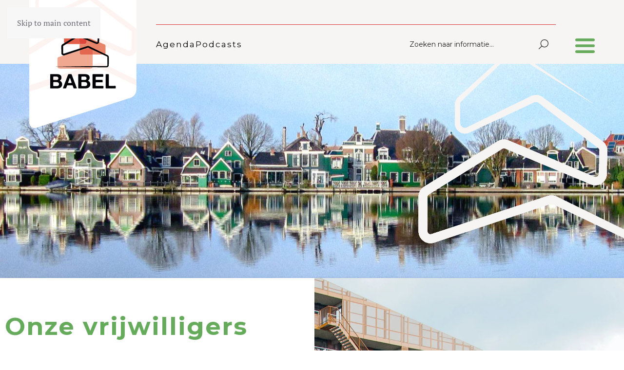

--- FILE ---
content_type: text/html; charset=utf-8
request_url: https://www.stichting-babel.nl/over-babel/vrijwilligers/
body_size: 11344
content:
<!DOCTYPE html>
<html lang="nl-nl" dir="ltr">
    <head>
        <meta name="viewport" content="width=device-width, initial-scale=1">
        <link rel="icon" href="/images/system/fav/favicon-32x32.png" sizes="any">
                <link rel="icon" href="/images/system/fav/favicon.svg" type="image/svg+xml">
                <link rel="apple-touch-icon" href="/images/system/fav/apple-touch-icon.png">
        <meta charset="utf-8">
	<meta name="author" content="WEBJONGENS">
	<meta name="description" content="Onze vrijwilligers Babel is een vrijwilligersorganisatie, die dankzij de inzet van enthousiaste mensen uit de Zaanstreek uiteenlopende activiteiten organiseert....">
	<meta name="generator" content="WEBJONGENS">
	<title>Babel Zaans architectuurplatform - Onze vrijwilligers</title>
	<link href="/media/system/css/joomla-fontawesome.min.css?4.5.20" rel="preload" as="style" onload="this.onload=null;this.rel='stylesheet'">
	<link href="/templates/yootheme_babel/css/theme.12.css?1751361708" rel="stylesheet">
	<link href="/templates/yootheme_babel/css/custom.css?4.5.20" rel="stylesheet">
	<link href="/media/vendor/joomla-custom-elements/css/joomla-alert.min.css?0.4.1" rel="stylesheet">
	<link href="/media/plg_system_jcepro/site/css/content.min.css?86aa0286b6232c4a5b58f892ce080277" rel="stylesheet">
	<link href="/media/com_convertforms/css/convertforms.css?93e50c" rel="stylesheet">
	<link href="/modules/mod_ebajaxsearch/assets/css/style.css" rel="stylesheet">
	<style>#cf_2 .cf-control-group[data-key="2"] {
                --button-border-radius: 3px;
--button-padding: 13px 20px;
--button-color: #ffffff;
--button-font-size: 16px;
--button-background-color: #4585f4;

            }
        </style>
	<style>.convertforms {
                --color-primary: #4285F4;
--color-success: #0F9D58;
--color-danger: #d73e31;
--color-warning: #F4B400;
--color-default: #444;
--color-grey: #ccc;

            }
        </style>
	<style>#cf_2 {
                --font: Arial;
--max-width: 500px;
--background-color: rgba(255, 255, 255, 1);
--border-radius: 0px;
--control-gap: 10px;
--label-color: #333333;
--label-size: 16px;
--label-weight: 400;
--input-color: #888888;
--input-placeholder-color: #88888870;
--input-text-align: left;
--input-background-color: #ffffff;
--input-border-color: #cccccc;
--input-border-radius: 3px;
--input-size: 16px;
--input-padding: 12px 12px;

            }
        </style>
	<style>.cf-field-hp {
				display: none;
				position: absolute;
				left: -9000px;
			}</style>
<script src="/media/vendor/jquery/js/jquery.min.js?3.7.1"></script>
	<script src="/media/legacy/js/jquery-noconflict.min.js?131d546107ca089fb7ac51e4f4f375c5"></script>
	<script type="application/json" class="joomla-script-options new">{"joomla.jtext":{"MDL_MODALTXT_CLOSE":"sluiten","MDL_MODALTXT_PREVIOUS":"vorige","MDL_MODALTXT_NEXT":"volgende","COM_CONVERTFORMS_INVALID_RESPONSE":"Ongeldige reactie","COM_CONVERTFORMS_INVALID_TASK":"Ongeldige taak","ERROR":"Fout","MESSAGE":"Bericht","NOTICE":"Attentie","WARNING":"Waarschuwing","JCLOSE":"Sluiten","JOK":"Ok","JOPEN":"Open"},"com_convertforms":{"baseURL":"\/component\/convertforms","debug":false,"forward_context":{"request":{"view":"article","task":null,"option":"com_content","layout":null,"id":170}}},"system.paths":{"root":"","rootFull":"https:\/\/www.stichting-babel.nl\/","base":"","baseFull":"https:\/\/www.stichting-babel.nl\/"},"csrf.token":"4d67d52632ca5106a5e56d38fa317ca4","system.keepalive":{"interval":840000,"uri":"\/component\/ajax\/?format=json"},"plg_system_schedulerunner":{"interval":300}}</script>
	<script src="/media/system/js/core.min.js?131d546107ca089fb7ac51e4f4f375c5"></script>
	<script src="/templates/yootheme/vendor/assets/uikit/dist/js/uikit.min.js?4.5.20"></script>
	<script src="/templates/yootheme/vendor/assets/uikit/dist/js/uikit-icons-fuse.min.js?4.5.20"></script>
	<script src="/templates/yootheme/js/theme.js?4.5.20"></script>
	<script src="/templates/yootheme_babel/js/custom.js?4.5.20"></script>
	<script src="/media/system/js/keepalive.min.js?131d546107ca089fb7ac51e4f4f375c5" type="module"></script>
	<script src="/media/system/js/messages.min.js?131d546107ca089fb7ac51e4f4f375c5" type="module"></script>
	<script src="/media/plg_system_schedulerunner/js/run-schedule.min.js?131d546107ca089fb7ac51e4f4f375c5" type="module"></script>
	<script src="/media/com_convertforms/js/site.js?93e50c"></script>
	<script src="/modules/mod_ebajaxsearch/assets/js/eb_ajaxsearch.js"></script>
	<script src="/plugins/system/cleantalkantispam/js/ct-functions.js?1769286138"></script>
	<script src="https://moderate.cleantalk.org/ct-bot-detector-wrapper.js"></script>
	<script src="/plugins/system/cleantalkantispam/js/ct-external.js?1769286138"></script>
	<script>window.yootheme ||= {}; var $theme = yootheme.theme = {"i18n":{"close":{"label":"Close"},"totop":{"label":"Back to top"},"marker":{"label":"Open"},"navbarToggleIcon":{"label":"Open Menu"},"paginationPrevious":{"label":"Previous page"},"paginationNext":{"label":"Volgende pagina"},"searchIcon":{"toggle":"Open Search","submit":"Submit Search"},"slider":{"next":"Next slide","previous":"Previous slide","slideX":"Slide %s","slideLabel":"%s of %s"},"slideshow":{"next":"Next slide","previous":"Previous slide","slideX":"Slide %s","slideLabel":"%s of %s"},"lightboxPanel":{"next":"Next slide","previous":"Previous slide","slideLabel":"%s of %s","close":"Close"}}};</script>
	<script type="application/ld+json">{"@context":"https://schema.org","@graph":[{"@type":"Organization","@id":"https://www.stichting-babel.nl/#/schema/Organization/base","name":"Babel Zaans architectuurplatform","url":"https://www.stichting-babel.nl/"},{"@type":"WebSite","@id":"https://www.stichting-babel.nl/#/schema/WebSite/base","url":"https://www.stichting-babel.nl/","name":"Babel Zaans architectuurplatform","publisher":{"@id":"https://www.stichting-babel.nl/#/schema/Organization/base"}},{"@type":"WebPage","@id":"https://www.stichting-babel.nl/#/schema/WebPage/base","url":"https://www.stichting-babel.nl/over-babel/vrijwilligers/","name":"Babel Zaans architectuurplatform - Onze vrijwilligers","description":"Onze vrijwilligers Babel is een vrijwilligersorganisatie, die dankzij de inzet van enthousiaste mensen uit de Zaanstreek uiteenlopende activiteiten organiseert....","isPartOf":{"@id":"https://www.stichting-babel.nl/#/schema/WebSite/base"},"about":{"@id":"https://www.stichting-babel.nl/#/schema/Organization/base"},"inLanguage":"nl-NL"},{"@type":"Article","@id":"https://www.stichting-babel.nl/#/schema/com_content/article/170","name":"Onze vrijwilligers","headline":"Onze vrijwilligers","inLanguage":"nl-NL","image":"images/headers/kinder-educatie.jpg","isPartOf":{"@id":"https://www.stichting-babel.nl/#/schema/WebPage/base"}}]}</script>
	<script>
    function searchFilter_114(page_num){

        var page_num = page_num?page_num:0;

        //console.log('page_num');

        var div_id = jQuery('#mod-ajaxsearch-searchword_114');

        jQuery(this)[tog(this.value)]('x');

        var value = jQuery('#mod-ajaxsearch-searchword_114').val();


		var jooml_ver = 4;
		var value_parm_cst = jQuery('#ajaxsearch_114 .search_class').attr("data-url");
		
		if(jooml_ver == 4){			
			jQuery('#ajaxsearch_114 .search_class').attr("href", value_parm_cst + '?q=' + value);					
		}else{
			jQuery('#ajaxsearch_114 .search_class').attr("href", value_parm_cst + '?searchword=' + value + '&q=' + value + '&ordering=newest&searchphrase=all');
		}	
		

        // var value   = jQuery(this).val();

        // console.log(value);

        jQuery('#mod-ajaxsearch-searchword_114').addClass('loading');



        if(value.length > 3){ 

            request = {

                    'option' : 'com_ajax',

                    'module' : 'ebajaxsearch',

                    'data'   : { module_idd: 114, search_in_article:"1", keyword: value, order: "newest", title: "1", show_category: "0", description: "1", description_limit: "50", image: "0", catids: "", search_in_vm: "0", search_in_vm_show_price: "0", vmcatid: "", search_in_k2: "0", k2catid: "", search_in_hikashop: "0", hikashop_shop_price: "0", hikashopcatid: "", search_in_sppage: "0", spcatid: "", search_in_pc: "0", pccatid: "", djcatid: "", search_in_dj: "", page: page_num, result_limit: 5, search_article_fields: ["sf_title","sf_description"], search_k2_fields: ["k2_title","k2_description"], search_hs_fields: ["hs_title","hs_description"], search_sp_fields: ["sp_title","sp_description"], search_vm_fields: ["vm_title","vm_description"], search_pc_fields: ["pc_title","pc_sort_description","pc_long_description"], search_dj_fields: '', perpage_limit: 5,  redirect_search_url: 0},

                    'format' : 'raw'

                };

            jQuery.ajax({

				url   : 'https://www.stichting-babel.nl/',

                type   : 'POST',

                data   : request,

                success: function (response) {

                  // console.log(response);

				 // alert('AAA');

                  jQuery('#mod-ajaxsearch-searchword_114').removeClass('loading');

                  var data_response = replaceNbsps(response);

                  jQuery('.is_ajaxsearch_result_114').html(data_response);

                  // jQuery('.is_ajaxsearch_result_114').ebajaxsearchhighlight( value );

                }

            });

            return false;

        } else {

            jQuery('.is_ajaxsearch_result_114 .result_wrap').hide();

			jQuery('#mod-ajaxsearch-searchword_114').removeClass('loading');

        }

    }



jQuery(document).on("click", '.eb_viewall', function(){

    //limit.value = '';

    document.getElementById('mod-ajaxsearch-form-114').submit();

});



function tog(v){return v?'addClass':'removeClass';} 

jQuery(document).on('input', '.clearable', function(){

    jQuery(this)[tog(this.value)]('x');

    }).on('mousemove', '.x', function( e ){

        jQuery(this)[tog(this.offsetWidth-18 < e.clientX-this.getBoundingClientRect().left)]('onX');   

    }).on('click', '.onX', function( ev ){

            ev.preventDefault();

            var form_id = jQuery(this).closest('form').attr('id');

            var div_id = jQuery("#"+form_id).parent('div').attr('id');

            jQuery('#'+div_id+' .is_ajaxsearch_result_114 .result_wrap').hide();

            jQuery(this).removeClass('x onX').val('').change();

            var value   = jQuery(this).val();

            request = {

                'option' : 'com_ajax',

                'module' : 'ebajaxsearch',

                'data'   : { module_idd: 114, search_in_article:"1", keyword: value, order: "newest", title: "1", show_category: "0", description: "1", description_limit: "50", image: "0", catids: "", search_in_vm: "0", search_in_vm_show_price: "0", vmcatid: "", search_in_k2: "0", k2catid: "", search_in_hikashop: "0", hikashop_shop_price: "0", hikashopcatid: "", search_in_sppage: "0", spcatid: "", search_in_pc: "0", pccatid: "",  djcatid: "", search_in_dj: "", result_limit: 5, search_article_fields: ["sf_title","sf_description"], search_k2_fields: ["k2_title","k2_description"], search_hs_fields: ["hs_title","hs_description"], search_sp_fields: ["sp_title","sp_description"], search_vm_fields: ["vm_title","vm_description"], search_pc_fields: ["pc_title","pc_sort_description","pc_long_description"], search_dj_fields: '', perpage_limit: 5,  redirect_search_url: 0},

                'format' : 'raw'

            };

            jQuery.ajax({

                url   : 'https://www.stichting-babel.nl/',			                

				type   : 'POST',

                data   : request,

                success: function (response) {

                    // alert(response);

                    jQuery('#'+div_id+' .is_ajaxsearch_result_114').html(response);

                }

            });

            return false;

    });
</script>
	<script>
				const ctPublicData = {
					typeOfCookie: "simple_cookies"
				}
			</script>
	<script>var ct_setcookie = 1;</script>
	<script>ctSetCookie("ct_checkjs", "430242169", "0");</script>

<!-- Google tag (gtag.js) -->
<script async src="https://www.googletagmanager.com/gtag/js?id=G-1YWS25C8SM"></script>
<script>
  window.dataLayer = window.dataLayer || [];
  function gtag(){dataLayer.push(arguments);}
  gtag('js', new Date());

  gtag('config', 'G-1YWS25C8SM');
</script>

<link rel="preconnect" href="https://fonts.googleapis.com">
<link rel="preconnect" href="https://fonts.gstatic.com" crossorigin>
<link href="https://fonts.googleapis.com/css2?family=Montserrat:wght@300;400;500;700&display=swap" rel="stylesheet">

    
<script src="https://kit.fontawesome.com/877ef3c266.js" crossorigin="anonymous"></script>
    
<script>
jQuery(function($) {

		    $.fn.isBreakPoint = function(device) {
		        return $().getBreakPointClass() == 'device-' + device;
		    };

		    $.fn.setBreakPointClass = function() {
		        var bodyClasses  = [];

		        if ($('body').attr('class') != undefined) {
		            bodyClasses = $('body').attr('class').split(' ');
		        }

		        var classBlackList = ['device-xs', 'device-sm', 'device-md', 'device-lg', 'device-xl'];

		        jQuery.grep(bodyClasses, function(bClass) {
		            if (jQuery.inArray(bClass, classBlackList) != -1) {
		                $('body').removeClass(bClass);
		            }

		        });

		        $('body').addClass($().getBreakPointClass());
		        
		    };

		    $.fn.getBreakPointClass = function() {
		        var deviceClasses = $($('.device:visible')[0]).attr('class').split(' ');
		        var classBlackList = ['device', 'd-xs-none', 'd-xs-block', 'd-sm-none', 'd-sm-block', 'd-md-none', 'd-md-block', 'd-lg-none', 'd-lg-block', 'd-xl-none', 'd-xl-block'];

		        var actualDeviceClasses = '';

		        jQuery.grep(deviceClasses, function(el) {
		            if (jQuery.inArray(el, classBlackList) == -1) actualDeviceClasses = el;
		        });

		        return actualDeviceClasses;
		    };

		    $(document).ready(function () {

		        $(document).ready(function () {

		            $('body').append('<div class="device device-xs d-xs-block d-sm-none d-md-none d-lg-none d-xl-none"></div>');
		            $('body').append('<div class="device device-sm d-xs-none d-sm-block d-md-none d-lg-none d-xl-none"></div>');
		            $('body').append('<div class="device device-md d-xs-none d-sm-none d-md-block d-lg-none d-xl-none"></div>');
		            $('body').append('<div class="device device-lg d-xs-none d-sm-none d-md-none d-lg-block d-xl-none"></div>');
		            $('body').append('<div class="device device-xl d-xs-none d-sm-none d-md-none d-lg-none d-xl-block"></div>');

		            $().setBreakPointClass();

		            $(window).resize(function () {
		                $().setBreakPointClass();  
		            });
		        });
		    });
		});
</script>

<script>
document.write('<link href="/templates/yootheme_babel/css/iphone-portrait.css?r='+ Math.floor(Math.random()*100) +'" rel="stylesheet" type="text/css" />');
document.write('<link href="/templates/yootheme_babel/css/iphone-landscape.css?r='+ Math.floor(Math.random()*100) +'" rel="stylesheet" type="text/css" />');
document.write('<link href="/templates/yootheme_babel/css/iphone-landscape-klein.css?r='+ Math.floor(Math.random()*100) +'" rel="stylesheet" type="text/css" />');
document.write('<link href="/templates/yootheme_babel/css/ipad-portrait.css?r='+ Math.floor(Math.random()*100) +'" rel="stylesheet" type="text/css" />');
document.write('<link href="/templates/yootheme_babel/css/ipad-landscape.css?r='+ Math.floor(Math.random()*100) +'" rel="stylesheet" type="text/css" />');
document.write('<link href="/templates/yootheme_babel/css/desktop-small.css?r='+ Math.floor(Math.random()*100) +'" rel="stylesheet" type="text/css" />');
</script>
	<meta property="og:locale" content="nl_NL" class="4SEO_ogp_tag">
	<meta property="og:url" content="https://www.stichting-babel.nl/over-babel/vrijwilligers/" class="4SEO_ogp_tag">
	<meta property="og:site_name" content="Babel Zaans architectuurplatform" class="4SEO_ogp_tag">
	<meta property="og:type" content="article" class="4SEO_ogp_tag">
	<meta property="og:title" content="Babel Zaans architectuurplatform - Onze vrijwilligers" class="4SEO_ogp_tag">
	<meta property="og:description" content="Onze vrijwilligers Babel is een vrijwilligersorganisatie, die dankzij de inzet van enthousiaste mensen uit de Zaanstreek uiteenlopende activiteiten organiseert...." class="4SEO_ogp_tag">
	<meta property="fb:app_id" content="966242223397117" class="4SEO_ogp_tag">
	<meta property="og:image" content="https://www.stichting-babel.nl/images/headers/kinder-educatie.jpg" class="4SEO_ogp_tag">
	<meta property="og:image:width" content="2560" class="4SEO_ogp_tag">
	<meta property="og:image:height" content="1707" class="4SEO_ogp_tag">
	<meta property="og:image:secure_url" content="https://www.stichting-babel.nl/images/headers/kinder-educatie.jpg" class="4SEO_ogp_tag">
	<meta name="twitter:card" content="summary" class="4SEO_tcards_tag">
	<meta name="twitter:url" content="https://www.stichting-babel.nl/over-babel/vrijwilligers/" class="4SEO_tcards_tag">
	<meta name="twitter:title" content="Babel Zaans architectuurplatform - Onze vrijwilligers" class="4SEO_tcards_tag">
	<meta name="twitter:description" content="Onze vrijwilligers Babel is een vrijwilligersorganisatie, die dankzij de inzet van enthousiaste mensen uit de Zaanstreek uiteenlopende activiteiten organiseert...." class="4SEO_tcards_tag">
	<meta name="twitter:image" content="https://www.stichting-babel.nl/images/headers/kinder-educatie.jpg" class="4SEO_tcards_tag">
	<link rel="canonical" href="https://www.stichting-babel.nl/over-babel/vrijwilligers" class="4SEO_auto_canonical">
	<meta name="google-site-verification" content="3E1928FocbgaPoi7g2nR6pMu_nXdAQEvLbY87IXf9Mw"  class="4SEO_google_site_verification_tag" />
	<meta name="robots" content="max-snippet:-1, max-image-preview:large, max-video-preview:-1" class="4SEO_robots_tag">
	<script type="application/ld+json" class="4SEO_structured_data_breadcrumb">{
    "@context": "http://schema.org",
    "@type": "BreadcrumbList",
    "itemListElement": [
        {
            "@type": "listItem",
            "position": 1,
            "name": "Startpagina",
            "item": "https://www.stichting-babel.nl/"
        },
        {
            "@type": "listItem",
            "position": 2,
            "name": "Over Babel",
            "item": "https://www.stichting-babel.nl/over-babel"
        },
        {
            "@type": "listItem",
            "position": 3,
            "name": "Vrijwilligers",
            "item": "https://www.stichting-babel.nl/over-babel/vrijwilligers"
        }
    ]
}</script>
<script type="application/ld+json" class="4SEO_structured_data_page">{
    "@context": "http://schema.org",
    "@graph": [
        {
            "@type": "Article",
            "author": {
                "@id": "https://www.stichting-babel.nl/#webjongens_2f974ce110"
            },
            "dateModified": "2025-10-04T12:59:59Z",
            "datePublished": "2023-05-18T10:16:32Z",
            "description": "Onze vrijwilligers Babel is een vrijwilligersorganisatie, die dankzij de inzet van enthousiaste mensen uit de Zaanstreek uiteenlopende activiteiten organiseert....",
            "headline": "Onze vrijwilligers",
            "image": [
                {
                    "@type": "ImageObject",
                    "url": "https://www.stichting-babel.nl/images/headers/kinder-educatie.jpg",
                    "caption": "",
                    "description": "",
                    "width": 2560,
                    "height": 1707
                }
            ],
            "inLanguage": "nl-NL",
            "mainEntityOfPage": {
                "@type": "WebPage",
                "url": "https://www.stichting-babel.nl/over-babel/vrijwilligers/"
            },
            "publisher": {
                "@id": "https://www.stichting-babel.nl/#defaultPublisher"
            },
            "url": "https://www.stichting-babel.nl/over-babel/vrijwilligers/"
        },
        {
            "@type": "Person",
            "name": "WEBJONGENS",
            "@id": "https://www.stichting-babel.nl/#webjongens_2f974ce110"
        },
        {
            "@id": "https://www.stichting-babel.nl/#defaultPublisher",
            "@type": "Organization",
            "url": "https://www.stichting-babel.nl/",
            "logo": {
                "@id": "https://www.stichting-babel.nl/#defaultLogo"
            },
            "name": "Babel Zaans architectuurplatform"
        },
        {
            "@id": "https://www.stichting-babel.nl/#defaultLogo",
            "@type": "ImageObject",
            "url": "",
            "width": "",
            "height": ""
        }
    ]
}</script></head>
    <body class="">

        <div class="uk-hidden-visually uk-notification uk-notification-top-left uk-width-auto">
            <div class="uk-notification-message">
                <a href="#tm-main" class="uk-link-reset">Skip to main content</a>
            </div>
        </div>

        
        
        <div class="tm-page">

                        


<header class="tm-header-mobile uk-hidden@m">


    
        <div class="uk-navbar-container">

            <div class="uk-container uk-container-expand">
                <nav class="uk-navbar" uk-navbar="{&quot;align&quot;:&quot;left&quot;,&quot;container&quot;:&quot;.tm-header-mobile&quot;,&quot;boundary&quot;:&quot;.tm-header-mobile .uk-navbar-container&quot;}">

                                        <div class="uk-navbar-left ">

                                                    <a href="https://www.stichting-babel.nl/" aria-label="Terug naar home" class="uk-logo uk-navbar-item">
    <img alt loading="eager" width="220" height="263" src="/images/system/logo-stichting-babel.svg"></a>
                        
                        
                        
                    </div>
                    
                    
                                        <div class="uk-navbar-right">

                                                    
                        
                                                    <a uk-toggle href="#tm-dialog-mobile" class="uk-navbar-toggle">

        
        <div uk-navbar-toggle-icon></div>

        
    </a>
                        
                    </div>
                    
                </nav>
            </div>

        </div>

    



        <div id="tm-dialog-mobile" uk-offcanvas="container: true; overlay: true" mode="slide" flip>
        <div class="uk-offcanvas-bar uk-flex uk-flex-column">

                        <button class="uk-offcanvas-close uk-close-large" type="button" uk-close uk-toggle="cls: uk-close-large; mode: media; media: @s"></button>
            
                        <div class="uk-margin-auto-bottom">
                
<div class="uk-grid uk-child-width-1-1" uk-grid>    <div>
<div class="uk-panel" id="module-menu-dialog-mobile">

    
    
<ul class="uk-nav uk-nav-default">
    
	<li class="item-103"><a href="/agenda">Agenda</a></li>
	<li class="item-104"><a href="/podcasts">Podcasts</a></li></ul>

</div>
</div>    <div>
<div class="uk-panel" id="module-126">

    
    
<ul class="uk-nav uk-nav-default">
    
	<li class="item-233"><a href="/">Home</a></li>
	<li class="item-126"><a href="/agenda">Agenda</a></li>
	<li class="item-211"><a href="/podcasts">Podcasts</a></li>
	<li class="item-505"><a href="/25-jaar-inverdan-de-film">25 jaar Inverdan - de film</a></li>
	<li class="item-521"><a href="/cola">CoLA</a></li>
	<li class="item-123"><a href="/dossiers">Dossiers</a></li>
	<li class="item-158"><a href="/publicaties">Publicaties</a></li>
	<li class="item-122 uk-active uk-parent"><a href="/over-babel">Over Babel</a>
	<ul class="uk-nav-sub">

		<li class="item-155 uk-active"><a href="/over-babel/vrijwilligers">Vrijwilligers</a></li></ul></li>
	<li class="item-124"><a href="/contact">Contact</a></li>
	<li class="item-156"><a href="/culturele-anbi">Culturele ANBI</a></li>
	<li class="item-125 uk-parent"><a href="/steun-ons">Steun ons</a>
	<ul class="uk-nav-sub">

		<li class="item-270"><a href="/steun-ons#donatie">Donatie</a></li></ul></li>
	<li class="item-157"><a href="/privacyverklaring">Privacyverklaring</a></li></ul>

</div>
</div></div>
            </div>
            
            
        </div>
    </div>
    
    
    

</header>




<header class="tm-header uk-visible@m">






        <div class="tm-headerbar-default tm-headerbar tm-headerbar-top">
        <div class="uk-container uk-container-expand">

                        <div class="uk-grid uk-grid-medium uk-child-width-auto uk-flex-middle">
                <div class="">
            
                                        <a href="https://www.stichting-babel.nl/" aria-label="Terug naar home" class="uk-logo">
    <img alt loading="eager" width="220" height="263" src="/images/system/logo-stichting-babel.svg"></a>
                    
                            </div>
                <div class="uk-margin-auto-left">

                    <a uk-toggle href="#tm-dialog" class="uk-icon-link">

        
        <div uk-navbar-toggle-icon></div>

        
    </a>

                </div>
            </div>
            
        </div>
    </div>
    
    
        
            <div class="uk-navbar-container">

                <div class="uk-container uk-container-expand">
                    <nav class="uk-navbar uk-flex-auto" uk-navbar="{&quot;align&quot;:&quot;left&quot;,&quot;container&quot;:&quot;.tm-header&quot;,&quot;boundary&quot;:&quot;.tm-header .uk-navbar-container&quot;}">

                                                <div class="uk-navbar-left ">

                                                        
<ul class="uk-navbar-nav">
    
	<li class="item-103"><a href="/agenda">Agenda</a></li>
	<li class="item-104"><a href="/podcasts">Podcasts</a></li></ul>

<div class="uk-navbar-item" id="module-114">

    
    
<style type="text/css">
  .ajaxsearch_114 .ajaxsearch_result .result-element, .ajaxsearch_114 .search-results .ajaxsearch_result{width:100%;}.ajaxsearch_114{width:100%; }.ajaxsearch_114 .ajaxsearch_result .search_class{ background: #f6f6f6;}.ajaxsearch_114 .ajaxsearch_result .search_class{ color: #ffffff;}.ajaxsearch_114 .ajaxsearch_result span{ color: #4e6170;}.ajaxsearch_114 .ajaxsearch_result .result_wrap{ background: #ffffff;}.ajaxsearch_114 .is_ajaxsearch_result_114#is_ajaxsearch_result .result-element.desc_fullwidth span.small-desc{ width: 100% !important; }.ajaxsearch_114 .is_ajaxsearch_result_114#is_ajaxsearch_result .result_box .result_img { width: 25%; }.ajaxsearch_114 .is_ajaxsearch_result_114#is_ajaxsearch_result .result_box .result-products .result_content { width: 75%; }.ajaxsearch_114 .is_ajaxsearch_result_114#is_ajaxsearch_result .result_box .result-element span.small-desc { width: 74%; }.ajaxsearch_114 .is_ajaxsearch_result_114.ajaxsearch_114 .is_ajaxsearch_result_114.right-side-desc#is_ajaxsearch_result .result-element span.small-desc { width: 100%; }.ajaxsearch_114 .is_ajaxsearch_result_114.right-side-desc#is_ajaxsearch_result .result-element span.small-desc{ width: 100%; }@media only screen and (min-width: 0px) and (max-width: 767px){.ajaxsearch_114 .is_ajaxsearch_result_114#is_ajaxsearch_result .result_box .result_img { width: 25%; }.ajaxsearch_114 .is_ajaxsearch_result_114#is_ajaxsearch_result .result_box .result-products .result_content { width: 75%; }.ajaxsearch_114 .is_ajaxsearch_result_114#is_ajaxsearch_result .result_box .result-element span.small-desc { width: 100%; }}@media only screen and (max-width: 479px){.is_btn_search.ajaxsearch_114 .btn-toolbar input[type="text"]{width: 100%;}}
</style>
<div class="ajaxsearch_114 is_ajaxsearch " id="ajaxsearch_114">
  
  <form id="mod-ajaxsearch-form-114"  onSubmit="return false;"  method="GET" class="form-inline">
    <div class="btn-toolbar">
        
        <input onkeyup="searchFilter_114()" type="text" name="q" id="mod-ajaxsearch-searchword_114" placeholder="" class="inputbox clearable" value="Zoeken naar informatie…" autocomplete="off" onblur="if (this.value=='') this.value='Zoeken naar informatie…';" onfocus="if (this.value=='Zoeken naar informatie…') this.value='';" />

        

        
        <div class="clearfix"></div>
      </div>
    </form>
    <div class="search-results">
      <div class="is_ajaxsearch_result_114 ajaxsearch_result" id="is_ajaxsearch_result"></div>
    </div>
  </div>
  <script type="text/javascript">
    var width = jQuery('.is_ajaxsearch_result_114').width();
  // alert(width);
  if(width <= 550){
    jQuery('.is_ajaxsearch_result_114').addClass('right-side-desc');
  }
  var label_width = jQuery('.ajaxsearch_114 .search-label').width();
  // console.log(label_width);
  if(label_width!=null){
    label_width_total = label_width + 10;
    jQuery('.is_ajaxsearch_result_114').css('margin-left', label_width_total+'px');
  }
</script>


</div>

                            
                            
                        </div>
                        
                        
                    </nav>
                </div>

            </div>

        
    



        <div id="tm-dialog" uk-offcanvas="container: true" mode="push" flip overlay>
        <div class="uk-offcanvas-bar uk-flex uk-flex-column">

            <button class="uk-offcanvas-close uk-close-large" type="button" uk-close uk-toggle="cls: uk-close-large; mode: media; media: @s"></button>

                        <div class="uk-margin-auto-bottom tm-height-expand">
                
<div class="uk-panel" id="module-1">

    
    
<ul class="uk-nav uk-nav-default">
    
	<li class="item-233"><a href="/">Home</a></li>
	<li class="item-126"><a href="/agenda">Agenda</a></li>
	<li class="item-211"><a href="/podcasts">Podcasts</a></li>
	<li class="item-505"><a href="/25-jaar-inverdan-de-film">25 jaar Inverdan - de film</a></li>
	<li class="item-521"><a href="/cola">CoLA</a></li>
	<li class="item-123"><a href="/dossiers">Dossiers</a></li>
	<li class="item-158"><a href="/publicaties">Publicaties</a></li>
	<li class="item-122 uk-active uk-parent"><a href="/over-babel">Over Babel</a>
	<ul class="uk-nav-sub">

		<li class="item-155 uk-active"><a href="/over-babel/vrijwilligers">Vrijwilligers</a></li></ul></li>
	<li class="item-124"><a href="/contact">Contact</a></li>
	<li class="item-156"><a href="/culturele-anbi">Culturele ANBI</a></li>
	<li class="item-125 uk-parent"><a href="/steun-ons">Steun ons</a>
	<ul class="uk-nav-sub">

		<li class="item-270"><a href="/steun-ons#donatie">Donatie</a></li></ul></li>
	<li class="item-157"><a href="/privacyverklaring">Privacyverklaring</a></li></ul>

</div>

            </div>
            
            
        </div>
    </div>
    
    
    


</header>

            
            

            <main id="tm-main" >

                
                <div id="system-message-container" aria-live="polite"></div>

                <!-- Builder #page -->
<div class="headerdetail uk-section-default">
        <div style="background-size: 1918px 555px;" data-src="/images/headers/detailpagina.jpg" data-sources="[{&quot;type&quot;:&quot;image\/webp&quot;,&quot;srcset&quot;:&quot;\/templates\/yootheme\/cache\/f1\/detailpagina-f1b57ae7.webp 1918w&quot;,&quot;sizes&quot;:&quot;(min-width: 1918px) 1918px&quot;}]" uk-img class="uk-background-norepeat uk-background-center-center uk-section">    
        
        
        
            
                                <div class="uk-container">                
                    <div class="uk-grid tm-grid-expand uk-child-width-1-1 uk-grid-margin">
<div class="uk-width-1-1">
    
        
            
            
            
                
                    
                
            
        
    
</div></div>
                                </div>                
            
        
        </div>
    
</div>
<div class="introdetail uk-section-default uk-section">
    
        
        
        
            
                
                    <div class="uk-grid-margin uk-container uk-container-expand-right"><div class="uk-grid tm-grid-expand uk-grid-column-large" uk-grid>
<div class="uk-width-1-2@m">
    
        
            
            
            
                
                    
<h1>        Onze vrijwilligers    </h1><div class="uk-panel uk-margin"><p>Babel is een vrijwilligersorganisatie, die dankzij de inzet van enthousiaste mensen uit de Zaanstreek uiteenlopende activiteiten organiseert. Dat doen we in een informele sfeer met veel ruimte voor eigen initiatief. Een deel van onze vrijwilligers heeft een actieve beroepspraktijk in de wereld van architectuur, stedenbouw, bouwen en ontwikkelen. Maar ook mensen zonder die beroepsachtergrond zijn bij Babel actief, omdat zij belangstelling hebben voor onze onderwerpen. Als vrijwilliger bij Babel kies je zelf of je incidenteel wilt meewerken aan een activiteit, of dat je het op een meer regelmatige basis wilt doen. Er is veel keuze:</p>
<ul>
<li>Rondleidingen verzorgen als Archigids op basis van ons vaste aanbod aan rondleidingen.</li>
<li>Samen met andere vrijwilligers en leerkrachten aan de slag met leerlingen van groepen 7 en 8 van basisscholen; met ons lespakket in de vorm van een leerzame en spannende speurtocht in de voormalige Verkadefabriek.</li>
<li>Inhoudelijke presentatie- en debatbijeenkomsten organiseren in een van onze kleinere werkgroepen met 2 à 3 andere vrijwilligers.</li>
<li>Meewerken met het vormgeven en organiseren van excursies naar projecten in andere steden.</li>
<li>Gespreksleider op discussiebijeenkomsten.</li>
<li>Meehelpen bij het werven van sponsors en vrienden.</li>
<li>Meewerken aan onze communicatie activiteiten: publiciteit voor activiteiten, sociale media, website.</li>
</ul>
<p>Nieuwe vrijwilligers zijn van harte welkom. Jong en ouder. Student of scholier, werkend, of gepensioneerd. Heb je interesse of wil je een keer met ons praten om te horen wat we doen en om te kijken of Babel iets voor je is? Neem dan contact op.</p>
<p>Wij bieden een leuke en informele sfeer en nieuwe vrijwilligers worden prettig wegwijs gemaakt in de activiteiten. En elk jaar doen we natuurlijk wat extra’s voor onze vrijwilligers en vrienden.</p></div>
                
            
        
    
</div>
<div class="uk-width-1-2@m">
    
        
            
            
            
                
                    
<div class="uk-margin">
        <picture>
<source type="image/webp" srcset="/templates/yootheme/cache/f2/rondleidingen-f2691613.webp 768w, /templates/yootheme/cache/fa/rondleidingen-fa86a389.webp 957w" sizes="(min-width: 957px) 957px">
<img src="/templates/yootheme/cache/c1/rondleidingen-c15c317b.jpeg" width="957" height="926" class="el-image" alt loading="lazy">
</picture>    
    
</div>
                
            
        
    
</div></div></div>
                
            
        
    
</div>

                
            </main>

            <div id="module-122" class="builder"><!-- Builder #module-122 -->
<div class="agenda uk-section-default uk-section" uk-scrollspy="target: [uk-scrollspy-class]; cls: uk-animation-slide-bottom-small; delay: false;">
    
        
        
        
            
                                <div class="uk-container uk-container-small">                
                    <div class="uk-grid tm-grid-expand uk-child-width-1-1 uk-grid-margin">
<div class="uk-width-1-1">
    
        
            
            
            
                
                    
<h4 uk-scrollspy-class>        Agenda    </h4>
<div class="uk-margin">
    
        <div class="uk-grid uk-child-width-1-1 uk-child-width-1-2@m uk-grid-match" uk-grid>                <div>
<div class="el-item uk-flex uk-flex-column" uk-scrollspy-class>
        <a class="uk-flex-1 uk-card uk-card-default uk-card-hover uk-margin-remove-first-child uk-link-toggle" href="/agenda/de-zaan-als-stadspark">    
        
            
                
            
            
                                

    
                <picture>
<source type="image/webp" srcset="/templates/yootheme/cache/d0/man-sitting-on-the-pier-and-looking-at-windmills-in-zaanse-schans-zaandam-netherlands---stockfoto-5-d0e2ad02.webp 768w, /templates/yootheme/cache/61/man-sitting-on-the-pier-and-looking-at-windmills-in-zaanse-schans-zaandam-netherlands---stockfoto-5-61936ba8.webp 1024w, /templates/yootheme/cache/52/man-sitting-on-the-pier-and-looking-at-windmills-in-zaanse-schans-zaandam-netherlands---stockfoto-5-52befcd3.webp 1344w" sizes="(min-width: 1344px) 1344px">
<img src="/templates/yootheme/cache/6c/man-sitting-on-the-pier-and-looking-at-windmills-in-zaanse-schans-zaandam-netherlands---stockfoto-5-6ce71cb8.png" width="1344" height="420" alt loading="lazy" class="el-image">
</picture>        
        
    
                
                
                    

                <div class="el-meta uk-text-meta">04-02-2026</div>        
                <h3 class="el-title uk-card-title uk-margin-top uk-margin-remove-bottom">                        De Zaan als Stadspark - Ruimte voor iedereen?                    </h3>        
        
    
        
        
        
        
                <div class="uk-margin-top"><div class="el-link uk-button uk-button-default">Lees verder</div></div>        

                
                
            
        
        </a>    
</div></div>
                <div>
<div class="el-item uk-flex uk-flex-column" uk-scrollspy-class>
        <a class="uk-flex-1 uk-card uk-card-default uk-card-hover uk-margin-remove-first-child uk-link-toggle" href="/agenda/extra-vertoning-van-25-jaar-inverdan">    
        
            
                
            
            
                                

    
                <picture>
<source type="image/webp" srcset="/templates/yootheme/cache/27/websiteheader-babel-27c7e250.webp 768w, /templates/yootheme/cache/55/websiteheader-babel-5550f816.webp 1024w, /templates/yootheme/cache/8e/websiteheader-babel-8e718108.webp 1366w, /templates/yootheme/cache/55/websiteheader-babel-55786c41.webp 1600w, /templates/yootheme/cache/8a/websiteheader-babel-8a8b239c.webp 1920w" sizes="(min-width: 1920px) 1920px">
<img src="/templates/yootheme/cache/a8/websiteheader-babel-a89f02b6.png" width="1920" height="600" alt loading="lazy" class="el-image">
</picture>        
        
    
                
                
                    

                <div class="el-meta uk-text-meta">28-01-2026</div>        
                <h3 class="el-title uk-card-title uk-margin-top uk-margin-remove-bottom">                        Babel Cinema: extra vertoning van 25 jaar Inverdan                    </h3>        
        
    
        
        
        
        
                <div class="uk-margin-top"><div class="el-link uk-button uk-button-default">Lees verder</div></div>        

                
                
            
        
        </a>    
</div></div>
                </div>
    
</div>
<div class="uk-margin uk-text-right" uk-scrollspy-class>
    
    
        
        
<a class="el-content uk-button uk-button-default" title="Beiijk alle agenda items" href="/agenda">
    
        Beiijk alle agenda items    
    
</a>


        
    
    
</div>

                
            
        
    
</div></div>
                                </div>                
            
        
    
</div></div><div id="module-116" class="builder"><!-- Builder #module-116 -->
<div class="footer uk-section-default">
        <div data-src="/images/system/footer-bg.jpg" data-sources="[{&quot;type&quot;:&quot;image\/webp&quot;,&quot;srcset&quot;:&quot;\/templates\/yootheme\/cache\/5b\/footer-bg-5bfa3d27.webp 1920w&quot;,&quot;sizes&quot;:&quot;(max-aspect-ratio: 1920\/947) 203vh&quot;}]" uk-img class="uk-background-norepeat uk-background-cover uk-background-center-center uk-section uk-section-xlarge uk-padding-remove-top">    
        
        
        
            
                                <div class="uk-container">                
                    <div class="uk-grid tm-grid-expand uk-grid-column-large uk-margin" uk-grid>
<div class="uk-width-1-2@m col1">
    
        
            
            
            
                
                    
<h2>        <p class="p1">Steun Babel met een donatie</p>    </h2><div class="uk-panel uk-margin"><p class="p1">Draag jij Babel een warm hart toe?</p>
<p class="p1">Financiële steun van vrienden, partners en sponsoren is van harte welkom!</p></div>
<div class="uk-margin">
    
    
        
        
<a class="el-content uk-button uk-button-default" title="Meer info" href="/steun-ons">
    
        Meer info    
    
</a>


        
    
    
</div>

                
            
        
    
</div>
<div class="uk-width-1-2@m col2">
    
        
            
            
            
                
                    
<h2>        <p class="p1">Schrijf je in voor onze nieuwsbrief</p>    </h2>
<div class="uk-panel">
    
    <div id="cf_2" class="convertforms cf cf-img-above cf-form-bottom cf-success-hideform  cf-hasLabels   cf-labelpos-top" data-id="2">
	<form name="cf2" id="cf2" method="post" action="#">
				<div class="cf-form-wrap cf-col-16 " style="background-color:none">
			<div class="cf-response" aria-live="polite" id="cf_2_response"></div>
			
							<div class="cf-fields">
					
<div class="cf-control-group cf-one-half" data-key="1" data-name="FIELD_2" data-type="text" data-required>
		<div class="cf-control-input">
		<input type="text" name="cf[FIELD_2]" id="form2_field2"
	
	
			required
		aria-required="true"
	
			placeholder="Voornaam"
	
		
	
	
	
	
	
	
	class="cf-input cf-width-auto "
>	</div>
</div> 
<div class="cf-control-group cf-one-half" data-key="3" data-name="FIELD_4" data-type="text" data-required>
		<div class="cf-control-input">
		<input type="text" name="cf[FIELD_4]" id="form2_field4"
	
	
			required
		aria-required="true"
	
			placeholder="Achternaam"
	
		
	
	
	
	
	
	
	class="cf-input cf-width-auto "
>	</div>
</div> 
<div class="cf-control-group " data-key="0" data-name="email" data-type="email" data-required>
		<div class="cf-control-input">
		<input type="email" name="cf[email]" id="form2_email"
	
	
			required
		aria-required="true"
	
			placeholder="E-mailadres"
	
		
	
	
	
	
	
	
	class="cf-input  "
>	</div>
</div> 
<div class="cf-control-group " data-key="2" data-name="submit_2" data-type="submit" >
		<div class="cf-control-input">
		
<div class="cf-text-left">
    <button type="submit" class="cf-btn cf-width-auto ">
        <span class="cf-btn-text">Schrijf me in</span>
        <span class="cf-spinner-container">
            <span class="cf-spinner">
                <span class="bounce1" role="presentation"></span>
                <span class="bounce2" role="presentation"></span>
                <span class="bounce3" role="presentation"></span>
            </span>
        </span>
    </button>
</div>

	</div>
</div>				</div>
			
					</div>

		<input type="hidden" name="cf[form_id]" value="2">

		<input type="hidden" name="e4784662382351ba1fca5f9d65e5a0a9" value="1">
					<div class="cf-field-hp">
								<label for="cf-field-697358dd43bfa" class="cf-label">Website</label>
				<input type="text" name="cf[hnpt]" id="cf-field-697358dd43bfa" autocomplete="off" class="cf-input"/>
			</div>
		
	</form>
	</div>
</div><div class="uk-panel uk-text-muted uk-margin"><p class="p1"><a href="/nieuwsbrief-archief">Bekijk eerder verschenen nieuwsbrieven terug</a></p></div>
                
            
        
    
</div></div>
                                </div>                
            
        
        </div>
    
</div>
<div class="copysection uk-section-default uk-section" uk-scrollspy="target: [uk-scrollspy-class]; cls: uk-animation-slide-left-small; delay: false;">
    
        
        
        
            
                                <div class="uk-container uk-container-expand">                
                    <div class="uk-grid tm-grid-expand uk-grid-margin" uk-grid>
<div class="uk-width-1-2@m uk-width-1-3@l logocol">
    
        
            
            
            
                
                    
<div class="uk-margin" uk-scrollspy-class>
        <img src="/images/system/footer-logo.svg" width="664" height="674" class="el-image" alt loading="lazy">    
    
</div>
                
            
        
    
</div>
<div class="uk-width-1-2@m uk-width-2-3@l">
    
        
            
            
            
                
                    <div class="uk-panel uk-margin" uk-scrollspy-class><div class="uk-grid tm-grid-expand uk-grid-margin" uk-grid>
<div class="uk-width-1-3@s uk-width-1-3@m uk-width-1-6@l">
    
        
            
            
            
                
                    <div class="uk-panel uk-margin" uk-scrollspy-class><p class="p1"><a href="/agenda">Agenda</a><br /><a href="/podcasts">Podcasts</a></p></div>
                
            
        
    
</div>
<div class="uk-width-1-3@s uk-width-1-3@m uk-width-1-6@l">
    
        
            
            
            
                
                    <div class="uk-panel uk-margin" uk-scrollspy-class><p class="p1"><a href="/rondleidingen">Rondleidingen</a><br /><a href="/architectuurprijs">Architectuurprijs</a></p></div>
                
            
        
    
</div>
<div class="uk-width-1-3@s uk-width-1-3@m uk-width-1-6@l">
    
        
            
            
            
                
                    <div class="uk-panel uk-margin" uk-scrollspy-class><p><a href="/dossiers">Dossiers</a><br /> <a href="/publicaties">Publicaties</a></p></div>
                
            
        
    
</div>
<div class="uk-width-1-3@s uk-width-1-3@m uk-width-1-6@l">
    
        
            
            
            
                
                    <div class="uk-panel uk-margin" uk-scrollspy-class><p class="p1"><a href="/over-babel">Over Babel</a><br /><a href="/contact">Contact</a></p></div>
                
            
        
    
</div>
<div class="uk-width-1-3@s uk-width-1-3@m uk-width-1-6@l">
    
        
            
            
            
                
                    <div class="uk-panel uk-margin" uk-scrollspy-class><p class="p1"><a href="/steun-ons">Steun ons</a><br /><a href="/privacyverklaring">Privacyverklaring</a></p></div>
                
            
        
    
</div>
<div class="uk-width-1-3@s uk-width-1-3@m uk-width-1-6@l">
    
        
            
            
            
                
                    
<div class="uk-margin uk-text-right" uk-scrollspy-class>
        <img src="/images/system/anbi-logo.svg" width="88" height="70" class="el-image" alt loading="lazy">    
    
</div>
                
            
        
    
</div></div></div><div class="uk-panel uk-margin" uk-scrollspy-class><div class="copyrow uk-grid tm-grid-expand uk-grid-column-collapse uk-grid-margin" uk-grid>
<div class="uk-width-1-2@m uk-width-1-3@l">
    
        
            
            
            
                
                    
<div class="uk-margin" uk-scrollspy-class>    <ul class="uk-child-width-auto uk-grid-small uk-flex-inline uk-flex-middle" uk-grid>
            <li class="el-item">
<a class="el-link uk-icon-button" href="https://www.linkedin.com/company/babel-zaans-architectuurplatform/?" aria-label="https://www.linkedin.com/company/babel-zaans-architectuurplatform/?" rel="noreferrer"><img src="/images/system/icons/linkedin.svg" width="27" height="27" alt loading="lazy" uk-svg></a></li>
            <li class="el-item">
<a class="el-link uk-icon-button" href="https://www.instagram.com/architectuurplatform_babel/" rel="noreferrer"><img src="/images/system/icons/instagram.svg" width="27" height="27" alt loading="lazy" uk-svg></a></li>
            <li class="el-item">
<a class="el-link uk-icon-button" href="https://www.threads.net/@architectuurplatform_babel" rel="noreferrer"><span uk-icon="icon: threads; width: 27; height: 27;"></span></a></li>
            <li class="el-item">
<a class="el-link uk-icon-button" href="https://www.facebook.com/Babel.Zaans.architectuurplatform" rel="noreferrer"><img src="/images/system/icons/facebook.svg" width="27" height="27" alt loading="lazy" uk-svg></a></li>
            <li class="el-item">
<a class="el-link uk-icon-button" href="https://www.youtube.com/@babelzaansarchitectuurplat3105" rel="noreferrer"><img src="/images/system/icons/youtube.svg" width="27" height="27" alt loading="lazy" uk-svg></a></li>
    
    </ul></div>
                
            
        
    
</div>
<div class="uk-grid-item-match uk-flex-middle uk-width-1-2@m uk-width-2-3@l">
    
        
            
            
                        <div class="uk-panel uk-width-1-1">            
                
                    <div class="uk-panel uk-margin uk-text-right" uk-scrollspy-class><p class="p1">COPYRIGHT © 2023<span class="Apple-converted-space">  </span>Babel Zaans architectuurplatform </p></div>
                
                        </div>            
        
    
</div></div></div>
                
            
        
    
</div></div>
                                </div>                
            
        
    
</div></div>

            
        </div>

        
        

    <noscript class="4SEO_cron">
    <img aria-hidden="true" alt="" style="position:absolute;bottom:0;left:0;z-index:-99999;" src="https://www.stichting-babel.nl/index.php/_wblapi?nolangfilter=1&_wblapi=/forseo/v1/cron/image/" data-pagespeed-no-transform data-speed-no-transform />
</noscript>
<script class="4SEO_cron" data-speed-no-transform>setTimeout(function () {
        var e = document.createElement('img');
        e.setAttribute('style', 'position:absolute;bottom:0;right:0;z-index:-99999');
        e.setAttribute('aria-hidden', 'true');
        e.setAttribute('src', 'https://www.stichting-babel.nl/index.php/_wblapi?nolangfilter=1&_wblapi=/forseo/v1/cron/image/' + Math.random().toString().substring(2) + Math.random().toString().substring(2)  + '.svg');
        document.body.appendChild(e);
        setTimeout(function () {
            document.body.removeChild(e)
        }, 3000)
    }, 3000);
</script>
</body>
</html>


--- FILE ---
content_type: text/css
request_url: https://www.stichting-babel.nl/templates/yootheme_babel/css/custom.css?4.5.20
body_size: 5732
content:
h1,
h2,
h3,
h1 p,
h2 p,
h3 p {
  font-family: "Montserrat", sans-serif;
}

h4 {
  font-family: "Montserrat", sans-serif;
  text-transform: none;
}
h4 ::first-letter {
  text-transform: uppercase;
}

li {
  list-style-type: none;
}

.uk-offcanvas-bar .uk-nav-default .uk-nav-sub {
  list-style: disc;
  color: #66ab5b;
  font-size: 16px;
  padding-left: 30px;
}

.uk-offcanvas-bar .uk-nav-default .uk-nav-sub a {
  color: #66ab5b;
  font-family: "Montserrat", sans-serif;
  font-weight: 400;
  color: #000;
  text-transform: none;
  font-size: 15px;
}

.uk-offcanvas-bar .uk-nav-default .uk-nav-sub a:hover,
.uk-offcanvas-bar .uk-nav-default .uk-nav-sub li.uk-active > a {
  color: #66ab5b;
  text-decoration: underline;
}

.tm-page {
  background-color: #f7f4f4;
}

p,
.uk-panel {
  font-family: "Montserrat", sans-serif;
  font-weight: 300;
}

.uk-link,
a {
  color: #66ab5b;
  text-decoration: underline;
}

h2 {
  color: #da3432;
}

ul {
  list-style: none;
}

.el-content ul li {
  padding: 0 20px 10px 0;
}

.uk-card {
  background-color: transparent;
  border: 0px;
}

.uk-card:hover {
  background-color: transparent !important;
}

.el-content ul li:before {
  content: "\f00c";
  /* Font Awesome code for check icon */
  font: var(--fa-font-sharp-regular);
  margin-right: -20px;
  color: #e15f4b;
  font-size: 23px;
  position: relative;
  left: -30px;
}

.uk-button {
  background-color: transparent;
  border: 0px;
  color: #000;
  font-weight: 300;
  text-transform: none;
  letter-spacing: normal;
  padding: 0 30px 20px 0;
  margin: 0px;
  font-size: 18px;
  position: relative;
  text-align: left;
  line-height: 22px;
}
.uk-button::after {
  content: "";
  display: block;
  background-image: url(/images/system/before-title.svg);
  background-size: contain;
  background-repeat: no-repeat;
  width: 15px;
  height: 15px;
  right: 0px;
  top: 5px;
  position: absolute;
}

.uk-section-default {
  background-color: #f7f4f4;
}

.uk-navbar-container:not(.uk-navbar-transparent),
.tm-header {
  background-color: #f7f4f4;
}

.uk-navbar-nav > li.uk-active > a {
  border-bottom: 3px solid #66ab5b;
}

.header h1 {
  font-weight: 700;
  font-size: clamp(40px, 10vw, 60px);
  line-height: clamp(20px, 10vw, 60px);
  padding: 0 0 15px 60px;
  margin: 0px;
}
.header h2 {
  font-weight: 400;
  padding: 0 0 0 60px;
  margin: 0px;
  font-size: clamp(40px, 10vw, 50px);
  line-height: 1;
}
.header h1,
.header h2 {
  color: #fff;
  text-shadow: 3px 2px 4px rgba(0, 0, 0, 0.33);
}
.header .uk-flex {
  display: flex;
  align-content: flex-end;
  flex-wrap: wrap;
}

.header::after {
  content: "";
  position: absolute;
  top: 130px;
  right: 0px;
  background-image: url(/images/system/header-overlay.svg);
  background-repeat: no-repeat;
  background-size: contain;
  background-position: top right;
  width: 33%;
  height: calc(100vh - 200px - 20vh);
}

.is_ajaxsearch {
  position: relative;
}

#is_ajaxsearch_result .result-element span {
  color: #66ab5b;
  font-weight: 900;
  letter-spacing: 2px;
  font-family: "Montserrat", sans-serif;
  margin: 0px;
}

#is_ajaxsearch_result .result-element span.small-desc {
  font-family: "Montserrat", sans-serif;
  font-weight: 300;
  color: #232020;
  margin-left: 0px;
  letter-spacing: normal;
  font-size: 12px;
}

#is_ajaxsearch_result .result-element {
  border-top: 1px solid #da3432;
}

.is_ajaxsearch .search-results .ajaxsearch_result .result_wrap {
  -webkit-box-shadow: 0px 2px 4px 0px rgba(0, 0, 0, 0.5);
  -moz-box-shadow: 0px 2px 4px 0px rgba(0, 0, 0, 0.5);
  box-shadow: 0px 2px 4px 0px rgba(0, 0, 0, 0.5);
  border: 0px;
  color: #232020;
}

.is_ajaxsearch .result_box {
  margin: 0 10px;
}

.is_ajaxsearch .form-inline input {
  padding: 0 50px 0 10px;
  border: 0px;
  border-radius: 4px;
  font-size: 14px;
  margin-left: 10px;
  color: #232020;
  height: 36px;
  background-color: transparent;
  font-family: "Montserrat", sans-serif;
  font-weight: 400;
  min-width: 250px;
}

.is_ajaxsearch::after {
  content: "";
  display: block;
  height: 20px;
  width: 20px;
  position: absolute;
  top: 8px;
  right: 15px;
  background-image: url(/images/system/icons/zoeken.svg);
  background-repeat: no-repeat;
  background-size: contain;
  background-position: top right;
}

@media (min-width: 960px) {
  .uk-navbar-nav {
    gap: 20px;
  }
}
.tm-headerbar-default {
  height: 50px;
  padding: 0px;
  background-color: #f7f4f4 !important;
}
.tm-headerbar-default .uk-margin-auto-left {
  position: relative;
  top: -35px;
}
.tm-headerbar-default .uk-container {
  padding-left: 60px;
  padding-right: 60px;
}

.uk-navbar-item {
  position: absolute;
  right: 0px;
}

.uk-navbar-container {
  margin-left: 280px;
}

.uk-logo {
  margin-bottom: -140px;
  z-index: 99;
}

.uk-navbar-nav > li > a,
.uk-offcanvas-bar .uk-nav-default > li > a {
  font-family: "Montserrat", sans-serif;
  font-weight: 400;
  color: #000;
  text-transform: none;
  font-size: 17px;
}

.uk-navbar-nav > li > a:hover {
  color: #66ab5b;
}

.uk-navbar-toggle-icon {
  background-image: url(/images/system/mobile-nav.svg);
  background-size: contain;
  height: 30px;
  width: 40px;
  background-repeat: no-repeat;
}
.uk-navbar-toggle-icon svg {
  display: none;
}

.uk-navbar-container .uk-navbar {
  border-top: 1px solid #da3432;
  margin-right: 20px;
  margin-right: 100px;
}

#module-122 .agenda {
  background-color: #fff !important;
}

.agenda {
  position: relative;
  background-color: #fff;
  /* &::after {
  	content: "Zaans\a architectuur\aplatform";
  	white-space: pre;
  	position: absolute;
  	display: block;
  	height: 100px;
  	right: -100px;
  	top: 45%;
  	bottom: 0px;
  	transform: rotate(90deg);
  	text-align: right;
  	color: #232020;
  	opacity: 0.1;
  	font-size: 50px;
  	font-family: "Montserrat", sans-serif;
  	font-weight: 600;
  	line-height: 60px;
  	text-transform: uppercase;
  	letter-spacing: 2px;
  } */
}
.agenda .uk-container {
  max-width: 1024px;
}
.agenda img {
  aspect-ratio: 501/281;
  object-fit: cover;
}
.agenda .el-link {
  display: none;
}
.agenda img {
  min-width: 100%;
}
.agenda .uk-text-meta {
  position: absolute;
  top: 0;
  right: 30px;
  padding: 15px 0;
  text-align: center;
  min-height: 90px;
  text-transform: none;
  color: #66ab5b;
  font-family: "Montserrat", sans-serif;
  font-weight: 500;
  font-size: 17px;
  max-width: 95px;
  background-image: url(/images/system/datum-bg.svg);
  background-position: bottom;
  background-size: cover;
  background-repeat: no-repeat;
}
.agenda .bthu {
  float: left;
  width: 100%;
}
.agenda h3,
.agenda .uk-card-title {
  color: #232020;
  font-weight: 400;
  font-size: 16px;
  position: relative;
  padding: 0 0 0 50px;
  font-family: "Montserrat", sans-serif;
}
.agenda h3::before,
.agenda .uk-card-title::before {
  content: "";
  display: block;
  background-image: url(/images/system/before-title.svg);
  background-size: contain;
  background-repeat: no-repeat;
  width: 40px;
  height: 24px;
  left: 0px;
  top: -2px;
  position: absolute;
}
.agenda .uk-button {
  background-color: transparent;
  border: 1px solid #232020;
  border-radius: 5px;
  text-transform: none;
  color: #232020;
  font-weight: 400;
  font-size: 15px;
  letter-spacing: normal;
  margin: 30px 0 0 0;
  padding: 0 10px;
}
.agenda .uk-button::after {
  display: none;
}
.agenda h4 {
  color: #da3432;
  text-transform: none;
  font-weight: 400;
  padding: 0 0 20px 0;
  font-size: 28px;
  line-height: 1.4;
}

.agenda.nieuws {
  background-color: initial;
}
.agenda.nieuws::after {
  display: none;
}

.uitgelicht,
.logoSponsorSlider {
  background-color: #e2e7e1;
}
.uitgelicht img,
.logoSponsorSlider img {
  min-width: 100%;
  object-fit: cover;
  height: 100%;
  aspect-ratio: 501/281;
}
.uitgelicht .uk-slider-items img,
.logoSponsorSlider .uk-slider-items img {
  height: auto;
}
.uitgelicht .el-slidenav,
.logoSponsorSlider .el-slidenav {
  background-image: url(/images/system/slider-prev.svg);
  background-position: center;
  background-size: contain;
  background-repeat: no-repeat;
  width: 40px;
  height: 40px;
}
.uitgelicht .el-slidenav svg,
.logoSponsorSlider .el-slidenav svg {
  display: none;
}
.uitgelicht .uk-slidenav-next,
.logoSponsorSlider .uk-slidenav-next {
  transform: rotate(180deg);
}
.uitgelicht .uk-dotnav > .uk-active > *,
.logoSponsorSlider .uk-dotnav > .uk-active > * {
  background-color: #66ab5b;
}
.uitgelicht .wedstrijdIntro .uk-child-width-expand .uk-margin-remove-first-child,
.logoSponsorSlider .wedstrijdIntro .uk-child-width-expand .uk-margin-remove-first-child {
  background-color: #fdc8c8;
  color: #000;
}
.uitgelicht .wedstrijdIntro .uk-child-width-expand .uk-margin-remove-first-child .el-meta,
.uitgelicht .wedstrijdIntro .uk-child-width-expand .uk-margin-remove-first-child h3,
.logoSponsorSlider .wedstrijdIntro .uk-child-width-expand .uk-margin-remove-first-child .el-meta,
.logoSponsorSlider .wedstrijdIntro .uk-child-width-expand .uk-margin-remove-first-child h3 {
  background-color: #fdc8c8;
  color: #000;
}
.uitgelicht .uk-child-width-expand .uk-margin-remove-first-child,
.logoSponsorSlider .uk-child-width-expand .uk-margin-remove-first-child {
  display: flex;
  flex-direction: column;
  justify-content: center;
  background-color: #66ab5b;
  position: relative;
  padding: 40px 100px;
  color: #fff;
}
.uitgelicht .uk-child-width-expand .uk-margin-remove-first-child .el-meta,
.logoSponsorSlider .uk-child-width-expand .uk-margin-remove-first-child .el-meta {
  background-color: #66ab5b;
  position: absolute;
  display: block;
  height: 80px;
  left: -180px;
  max-width: 300px px;
  top: calc(50% - 60px);
  bottom: 0px;
  transform: rotate(-90deg);
  max-width: fit-content;
  text-align: center;
  border-top-left-radius: 20px;
  border-top-right-radius: 20px;
  line-height: 90px;
  color: #fff;
  font-size: 40px;
  font-family: "Montserrat", sans-serif;
  font-weight: 400;
  text-shadow: 3px 2px 4px rgba(0, 0, 0, 0.33);
  padding: 0 50px;
  text-transform: none;
}
.uitgelicht .uk-child-width-expand .uk-margin-remove-first-child h3,
.logoSponsorSlider .uk-child-width-expand .uk-margin-remove-first-child h3 {
  color: #fff;
}
.uitgelicht .uk-container-xlarge,
.logoSponsorSlider .uk-container-xlarge {
  padding: 0 100px;
}

.sponsorslider {
  background-color: #f7f4f4 !important;
}
.sponsorslider .el-item {
  background-color: #fff;
  display: flex !important;
  align-items: center !important;
  justify-content: center !important;
  padding: 10px 20px;
  min-height: 200px;
}

.uitgelicht.normaal .uk-grid-column-large.uk-grid .uk-width-expand.uk-margin-remove-first-child {
  display: flex;
  flex-direction: column;
  justify-content: center;
  position: relative;
  padding-block: 20px;
  padding-inline-end: 20px;
}
.uitgelicht.normaal.groen {
  background-color: #66ab5b;
}
.uitgelicht.normaal.groen .el-meta {
  background-color: #66ab5b !important;
  color: #fff !important;
}
.uitgelicht.normaal.groen p,
.uitgelicht.normaal.groen h2,
.uitgelicht.normaal.groen h3,
.uitgelicht.normaal.groen .el-content,
.uitgelicht.normaal.groen a {
  color: #fff;
}
.uitgelicht.normaal .uk-child-width-expand.uk-margin-remove-first-child {
  background-color: #e2e7e1 !important;
}
.uitgelicht.normaal p,
.uitgelicht.normaal h2 {
  color: #000;
}
.uitgelicht.normaal .uk-first-column {
  padding-left: 0;
}
.uitgelicht.normaal .uk-grid-column-large {
  margin-left: 0;
}
.uitgelicht.normaal .uk-width-expand.uk-margin-remove-first-child.uk-grid-margin.uk-first-column {
  padding: 20px;
}
.uitgelicht.normaal .el-meta {
  background-color: #e2e7e1 !important;
  position: absolute;
  display: block;
  height: 80px;
  max-width: 20px;
  top: -118px;
  left: 20px;
  transform: rotate(0deg) translateX(0%);
  max-width: fit-content;
  text-align: center;
  border-top-left-radius: 20px;
  border-top-right-radius: 20px;
  line-height: 90px;
  color: #000 !important;
  font-size: 40px;
  font-family: "Montserrat", sans-serif;
  font-weight: 400;
  text-shadow: none !important;
  padding: 0 40px;
  text-transform: none;
}
@media (min-width: 960px) {
  .uitgelicht.normaal .el-meta {
    left: -180px;
    top: 50%;
    bottom: 0px;
    transform: rotate(-90deg) translateX(20%);
  }
}
.uitgelicht.normaal .uk-child-width-expand .uk-margin-remove-first-child::before {
  display: none;
}
.uitgelicht.normaal ul {
  column-count: 2;
  column-gap: 20px;
  font-family: "Montserrat", sans-serif;
  font-weight: 300;
  color: #000;
}

.logoSponsorSlider {
  background-color: #fff;
}
.logoSponsorSlider img {
  object-fit: contain;
  max-height: 100px;
  min-width: 100%;
}

.dossiers .el-item,
.dossiers .dossierbutton {
  max-width: 1200px;
  margin: 0 auto;
}
.dossiers .el-item .el-content {
  color: black;
}
.dossiers .uk-slider-items {
  margin-left: 0px;
  margin-right: 0px;
}
.dossiers h2 {
  color: #232020;
}
.dossiers h3 {
  max-width: 1200px;
  margin: 0 auto;
  color: #da3432;
  padding: 0;
}
.dossiers .el-slidenav {
  background-image: url(/images/system/slider-prev2.svg);
  background-position: center;
  background-size: contain;
  background-repeat: no-repeat;
  width: 40px;
  height: 40px;
  top: 30%;
}
.dossiers .el-slidenav svg {
  display: none;
}
.dossiers .uk-slidenav-next {
  transform: rotate(180deg);
}
.dossiers .uk-slider-items img {
  aspect-ratio: 501/281;
  object-fit: cover;
}
.dossiers img {
  width: 100%;
}
.dossiers .uk-flex-middle.uk-grid {
  margin-left: 0px;
}
.dossiers .uk-width-3-5\@m.uk-flex-last\@m.uk-first-column,
.dossiers .uk-width-expand.uk-margin-remove-first-child.uk-grid-margin.uk-first-column {
  padding-left: 0;
}

.footer {
  min-height: 0px;
}
.footer .convertforms {
  background-color: transparent;
}
.footer .convertforms .cf-content-wrap,
.footer .convertforms .cf-form-wrap {
  padding: 0px;
}
.footer .convertforms input {
  border-radius: 10px;
  border: 0px;
  background-color: #f7f4f4;
  color: black !important;
  font-weight: 200 !important;
  font-family: "Montserrat", sans-serif !important;
  font-size: 13px !important;
}
.footer .convertforms .cf-input:focus,
.footer .convertforms .cf-input:invalid:focus {
  border: 0px;
}
.footer .convertforms .cf-btn {
  font-family: Montserrat;
  background-color: transparent !important;
  border: 0px !important;
  color: #fff !important;
  font-weight: 300 !important;
  text-transform: none;
  letter-spacing: normal;
  padding: 0 30px 0 0 !important;
  margin: 0px;
  font-size: 18px !important;
  position: relative !important;
}
.footer .convertforms .cf-btn ::after {
  content: "";
  display: block;
  background-image: url(/images/system/before-title.svg);
  background-size: contain;
  background-repeat: no-repeat;
  width: 15px;
  height: 15px;
  right: 0px;
  top: 5px;
  position: absolute;
}
.footer .convertforms ::placeholder {
  color: #232020;
  font-weight: 200;
  font-family: "Montserrat", sans-serif;
  font-size: 13px;
}
.footer .col1 {
  background-color: #f7f4f4;
  padding: 100px 75px 100px 75px;
  border-bottom-left-radius: 10px;
  border-bottom-right-radius: 10px;
}
.footer .col1 h2 {
  color: #000;
  font-size: 24px;
  padding: 0 0 10px 0;
}
.footer .col2 {
  padding: 100px 75px 0 75px;
}
.footer .col2 h2 {
  color: #fff;
  font-size: 24px;
  padding: 0 0 10px 0;
}
.footer input {
  border-radius: 10px;
  border: 0px;
  background-color: #f7f4f4;
}
.footer ::placeholder {
  color: #232020;
  font-weight: 200;
  font-family: "Montserrat", sans-serif;
  font-size: 13px;
}
.footer .btn-primary {
  background-color: transparent;
  border: 0px;
  color: #fff;
  font-weight: 300;
  text-transform: none;
  letter-spacing: normal;
  padding: 0 30px 0 0;
  margin: 0px;
  font-size: 18px;
  position: relative;
}
.footer .btn-primary::after {
  content: "";
  display: block;
  background-image: url(/images/system/before-title.svg);
  background-size: contain;
  background-repeat: no-repeat;
  width: 15px;
  height: 15px;
  right: 0px;
  top: 11px;
  position: absolute;
}
.footer .uk-panel.uk-text-muted.uk-margin p {
  text-shadow: 1px 1px 4px rgb(0, 0, 0);
  font-weight: bold;
  color: black !important;
}
.footer .uk-panel .p1 {
  color: black !important;
}

.copysection {
  background-color: #f7f4f4;
  padding: 50px 0 20px 0;
  color: #000000;
  font-weight: 300;
  font-size: 13px;
}
.copysection a {
  color: #000;
}
.copysection .logocol img {
  width: 80%;
  max-width: 400px;
  margin-top: -35%;
}
.copysection .copyrow {
  text-transform: uppercase;
  margin-top: 90px;
  font-size: 11px;
}
.copysection .copyrow .uk-icon-button {
  background-color: transparent;
  border: 0px;
  border-radius: 0px;
  color: #e15f4b;
  padding: 0px;
}

.uk-offcanvas-flip .uk-open > .uk-offcanvas-bar {
  background-color: #fff;
  background-image: url(/images/system/menu-bg.svg);
  background-repeat: no-repeat;
  background-size: contain;
  background-position: top right;
}

.uk-offcanvas-overlay::before {
  background: rgba(102, 171, 91, 0.7411764706);
}

.uk-offcanvas-bar .uk-nav {
  padding-top: 140px;
}

.uk-offcanvas-bar .uk-nav-default > li > a:hover,
.uk-offcanvas-bar .uk-nav-default > li.uk-active > a {
  color: #66ab5b;
}

.uk-icon:not(.uk-preserve) [stroke*="#"]:not(.uk-preserve) {
  stroke: #da3432;
}

.headerdetail {
  min-height: 300px;
}
.headerdetail .uk-container {
  min-height: 300px;
}
.headerdetail ::after {
  content: "";
  position: absolute;
  top: 130px;
  right: 0px;
  background-image: url(/images/system/header-overlay.svg);
  background-repeat: no-repeat;
  background-size: contain;
  background-position: top right;
  width: 33%;
  height: calc(100vh - 200px - 20vh);
  max-height: 430px;
}

.introdetail.steunons h2 {
  color: #da3432;
}

.introdetail.aanmelden {
  max-width: 1024px;
  margin: 100px auto 100px auto;
}
.introdetail.aanmelden h2 {
  color: #da3432;
  margin-top: 40px;
}
.introdetail.aanmelden input,
.introdetail.aanmelden select,
.introdetail.aanmelden textarea {
  border-bottom: 0px;
  border: 1px solid #232020;
  border-radius: 5px;
  box-shadow: none;
  background-image: none;
}
.introdetail.aanmelden .form-label {
  font-family: "Montserrat", sans-serif;
  text-transform: none;
  font-size: 18px;
  color: #232020;
  font-weight: 300;
}
.introdetail.aanmelden .form-select:where(select):not([multiple]):not([size]) {
  border-bottom: 0px;
  border: 1px solid #232020;
}
.introdetail.aanmelden .uk-container-expand-right {
  /* padding-right: 0px; */
  padding: 50px 150px 150px;
}
.introdetail.aanmelden .btn-primary {
  background-color: transparent;
  border: 0px;
  color: #232020;
  font-weight: 300;
  text-transform: none;
  letter-spacing: normal;
  padding: 0 30px 0 0;
  margin: 0px;
  font-size: 18px;
  position: relative;
}
.introdetail.aanmelden .btn-primary::after {
  content: "";
  display: block;
  background-image: url(/images/system/before-title.svg);
  background-size: contain;
  background-repeat: no-repeat;
  width: 15px;
  height: 15px;
  right: 0px;
  top: 11px;
  position: absolute;
}

.introdetail {
  position: relative;
  background-color: #fff !important;
  z-index: 1;
}
.introdetail .uk-panel.uk-margin {
  color: black !important;
}
.introdetail ul li {
  padding: 0 0 10px 15px;
  position: relative;
}
.introdetail ul li::before {
  content: "";
  display: block;
  background-image: url(/images/system/listitem.svg);
  background-size: cover;
  background-repeat: no-repeat;
  width: 20px;
  height: 15px;
  left: -30px;
  top: 6px;
  position: absolute;
}
.introdetail .uk-first-column {
  padding-right: 120px;
}
.introdetail::after {
  content: "";
  position: absolute;
  z-index: -1;
  top: 0;
  left: 0;
  width: 100%;
  height: 100%;
  -webkit-box-shadow: 0px 2px 4px 0px rgba(0, 0, 0, 0.5);
  -moz-box-shadow: 0px 2px 4px 0px rgba(0, 0, 0, 0.5);
  box-shadow: 0px 2px 4px 0px rgba(0, 0, 0, 0.5);
}
.introdetail .uk-container-expand-right {
  padding-right: 0px;
}
.introdetail .uk-container-expand-right img {
  aspect-ratio: 1/1;
  object-fit: cover;
}
.introdetail .uk-width-1-2\@m {
  margin-top: -70px;
  margin-bottom: -70px;
  padding-left: 0px;
}
.introdetail .uk-first-column {
  margin-top: auto;
  margin-bottom: auto;
}
.introdetail h1 {
  color: #66ab5b;
  font-weight: 900;
  letter-spacing: 2px;
  font-size: 50px;
  margin: 0px;
}
.introdetail h1 + h2 {
  padding: 0 0 40px 0;
  margin: 0 !important;
}
.introdetail h2 {
  color: #232020;
  font-weight: 400;
  font-size: 25px;
}
.introdetail h3 {
  color: #da3432;
  text-transform: none;
  font-weight: 400;
  padding: 0;
  margin: 0px;
  font-size: 28px;
  line-height: 1.4;
}
.introdetail h3 + p {
  margin: 0;
  padding: 0;
}
.introdetail p {
  color: black;
}

.blokken2col {
  position: relative;
}
.blokken2col p {
  color: black;
}
.blokken2col .el-content {
  color: #000;
}
.blokken2col .uk-container {
  max-width: 1024px;
}
.blokken2col h1 {
  color: #66ab5b;
  font-weight: 900;
  letter-spacing: 2px;
  font-size: 50px;
  padding: 50px 0 100px 0;
  margin: 0px;
}
.blokken2col h3 {
  color: #da3432;
  text-transform: none;
  font-weight: 400;
  padding: 0;
  margin: 0px;
  font-size: 25px;
  line-height: 30px;
}
.blokken2col .uk-text-meta {
  position: absolute;
  top: -20px;
  left: 26.5%;
  padding: 15px 0 15px 0;
  text-align: center;
  min-height: 110px;
  text-transform: none;
  color: #66ab5b;
  font-family: "Montserrat", sans-serif;
  font-weight: 500;
  font-size: 17px;
  max-width: 95px;
  background-image: url(/images/system/datum-bg.svg);
  background-position: bottom;
  background-size: cover;
  background-repeat: no-repeat;
}
.blokken2col .uk-grid-row-large > .uk-grid-margin {
  margin-top: 0px;
}
.blokken2col .el-item {
  margin-top: 90px;
}
.blokken2col .el-content {
  font-family: "Montserrat", sans-serif;
  font-weight: 300;
}
.blokken2col .el-item img {
  object-fit: cover;
  aspect-ratio: 501/281;
}

.extrablokken {
  background-color: #fff !important;
}
.extrablokken .uk-grid {
  justify-content: center;
}
.extrablokken .uk-card {
  background-color: #e2e7e1;
  border-radius: 20px;
  padding: 50px 30px;
  text-align: center;
  display: flex;
  align-items: center;
}
.extrablokken .uk-card:hover {
  background-color: #e2e7e1 !important;
}
.extrablokken .el-content {
  color: #232020;
  font-family: "Montserrat", sans-serif;
  font-weight: 300;
}
.extrablokken h2 {
  color: #da3432;
  text-transform: none;
  font-weight: 400;
  padding: 0 0 50px 0;
  margin: 0px;
  font-size: 25px;
  line-height: 30px;
}

.videoblok .uk-panel {
  color: #232020;
  font-family: "Montserrat", sans-serif;
  font-weight: 300;
  padding: 30px 0 0 0;
}

.artikelgallery {
  background-color: #fff;
}
.artikelgallery ul {
  padding: 0px;
}
.artikelgallery .el-slidenav {
  background-image: url(/images/system/slider-prev2-rood.svg);
  background-position: center;
  background-size: contain;
  background-repeat: no-repeat;
  width: 40px;
  height: 40px;
  margin-top: -30px;
}
.artikelgallery .uk-slidenav-previous {
  transform: rotate(180deg);
}
.artikelgallery .el-slidenav svg {
  display: none;
}
.artikelgallery h3 {
  color: #da3432;
  text-transform: none;
  font-weight: 400;
  padding: 0 0 50px 0;
  margin: 0px;
  font-size: 25px;
  line-height: 30px;
}
.artikelgallery .el-content {
  color: #232020;
  font-family: "Montserrat", sans-serif;
  font-weight: 300;
  padding: 0;
  font-size: 13px;
}
.artikelgallery .el-item img {
  aspect-ratio: 501/281;
  object-fit: cover;
}

.quote .uk-panel {
  color: #232020;
  font-style: italic;
  font-size: 25px;
  font-family: "Montserrat", sans-serif;
  font-weight: 400;
  position: relative;
}
.quote h4 {
  color: #232020;
  font-size: 17px;
  font-family: "Montserrat", sans-serif;
  font-weight: 800;
  text-transform: none;
}
.quote .uk-panel::before {
  content: "";
  display: block;
  background-image: url(/images/system/quote.svg);
  background-size: 50px;
  background-repeat: no-repeat;
  background-position: center;
  width: 100%;
  height: 50px;
  left: 0px;
  right: 0px;
  top: -70px;
  position: absolute;
  text-align: center;
}

.aanmelden {
  background-color: #66ab5b !important;
  text-align: center;
  color: #fff;
}
.aanmelden .uk-panel {
  margin-bottom: -50px;
}
.aanmelden .uk-button {
  -webkit-box-shadow: 0px 4px 3px -2px rgba(0, 0, 0, 0.5);
  -moz-box-shadow: 0px 4px 3px -2px rgba(0, 0, 0, 0.5);
  box-shadow: 0px 4px 3px -2px rgba(0, 0, 0, 0.5);
  padding-left: 40px;
  min-width: 300px;
  position: relative;
  border-bottom-left-radius: 20px;
  border-bottom-right-radius: 20px;
  padding: 10px;
  margin-bottom: -190px;
  z-index: 99;
  background-color: #fff;
}
.aanmelden .uk-button::after {
  content: "";
  display: block;
  background-image: url(/images/system/before-title.svg);
  background-size: 20px;
  background-repeat: no-repeat;
  width: 20px;
  height: 30px;
  left: 70px;
  top: 5px;
  position: absolute;
}
.aanmelden .uk-panel {
  color: #232020;
  font-family: "Montserrat", sans-serif;
  font-weight: 400;
}
.aanmelden .convertforms {
  margin: 0 auto;
  max-width: 980px;
  background-color: transparent;
}
.aanmelden h3 {
  color: #fff;
  font-weight: 800;
}
.aanmelden h3 span {
  font-weight: normal;
  font-size: 20px;
}
.aanmelden .convertforms {
  position: relative;
}
.aanmelden .convertforms .cf-one-third {
  margin: 0 auto;
  max-width: fit-content;
}
.aanmelden .convertforms .cf-label {
  font-family: "Montserrat", sans-serif;
  color: #fff;
  font-size: 18px;
}
.aanmelden .convertforms .cf-btn {
  -webkit-box-shadow: 0px 4px 3px -2px rgba(0, 0, 0, 0.5);
  -moz-box-shadow: 0px 4px 3px -2px rgba(0, 0, 0, 0.5);
  box-shadow: 0px 4px 3px -2px rgba(0, 0, 0, 0.5);
  padding-left: 40px !important;
  min-width: 300px;
  position: relative;
  border-bottom-left-radius: 20px !important;
  border-bottom-right-radius: 20px !important;
  padding: 10px;
  z-index: 99;
  background-color: #fff !important;
  color: #000 !important;
  font-family: "Montserrat", sans-serif;
}
.aanmelden .convertforms .cf-btn::after {
  content: "";
  display: block;
  background-image: url(/images/system/before-title.svg);
  background-size: 20px;
  background-repeat: no-repeat;
  width: 20px;
  height: 30px;
  left: 70px;
  top: 10px;
  position: absolute;
}
.aanmelden .datumevent {
  font-family: "Montserrat", sans-serif;
  color: #fff;
  font-size: 18px;
}
.aanmelden .convertforms .cf-input {
  border: 0px;
  border-radius: 99px;
}
.aanmelden .convertforms textarea.cf-input {
  border-radius: 20px;
}

.contactform.aanmelden {
  background-color: transparent !important;
}

.introblokartikel li.jmz-item-element:before {
  content: None !important;
}

.jmz-flickr-api-wrapper {
  padding-left: 0px !important;
}

.introblokartikel .uk-flex-middle {
  align-items: flex-start !important;
}

.introblokartikel h1,
.introblokartikel h1 p {
  color: #66ab5b;
  font-weight: 800;
  text-transform: none;
  letter-spacing: 1px;
  padding: 0px;
  margin: 0px;
  font-size: 50px;
  line-height: 55px;
  max-width: 70%;
  margin: 0 auto 0 0;
}
.introblokartikel li:before {
  content: "\f00c";
  /* Font Awesome code for check icon */
  font: var(--fa-font-sharp-regular);
  margin-right: -20px;
  color: #e15f4b;
  font-size: 23px;
  position: relative;
  left: -30px;
}
.introblokartikel h3,
.introblokartikel h3 p {
  font-family: "Montserrat", sans-serif;
  font-weight: 300;
  color: black !important;
  font-size: 18px;
  margin: 0px;
  padding: 10px 0 0 0;
}
.introblokartikel p {
  color: black !important;
}

.dossiersblok img {
  aspect-ratio: 501/281;
  object-fit: cover;
}
.dossiersblok h3 {
  line-height: 23px;
  font-weight: 300;
  font-size: 20px;
  color: #232020;
  font-family: "Montserrat", sans-serif;
  padding-bottom: 10px;
}
.dossiersblok .uk-card {
  background-color: #fff;
  padding: 20px;
  min-height: 120px;
}
.dossiersblok .el-link {
  position: absolute;
  bottom: -20px;
}
.dossiersblok .uk-input {
  -webkit-box-shadow: 0px 2px 4px 0px rgba(0, 0, 0, 0.5);
  -moz-box-shadow: 0px 2px 4px 0px rgba(0, 0, 0, 0.5);
  box-shadow: 0px 2px 4px 0px rgba(0, 0, 0, 0.5);
  border-radius: 10px;
  border: 0px;
  font-family: "Montserrat", sans-serif;
  color: black !important;
  background-image: url(/images/system/before-title.svg);
  background-size: 15px;
  background-repeat: no-repeat;
  background-position: 99% 10px;
}
.dossiersblok .uk-tab > * > a {
  font-family: "Montserrat", sans-serif;
  color: #232020;
  text-transform: none;
  font-weight: 800;
  font-size: 15px;
  text-decoration: none;
}
.dossiersblok .uk-tab > .uk-active > a {
  border-color: #da3432;
}
.dossiersblok .uk-grid .uk-button-primary {
  text-align: center;
  margin: 0 auto;
  position: absolute;
  left: 0px;
  right: 0px;
  font-size: 20px;
  font-weight: 900;
  margin-top: 20px;
}

.anderartikelencol img {
  aspect-ratio: 501/281;
  object-fit: cover;
}
.anderartikelencol h2 {
  color: #da3432;
  text-transform: none;
  font-weight: 400;
  padding: 0;
  margin: 0px;
  font-size: 25px;
  line-height: 30px;
  font-family: "Montserrat", sans-serif;
}
.anderartikelencol h3 {
  color: #66ab5b;
  font-weight: 800;
  text-transform: lowercase;
  letter-spacing: 1px;
  padding: 0px;
  margin: 0px;
}
.anderartikelencol .uk-text-meta {
  font-family: "Montserrat", sans-serif;
  font-weight: 300;
  color: black;
  font-size: 14px;
  margin: 0px;
  padding: 0;
  text-transform: none;
}

.uk-pagination a {
  background-color: transparent;
  border: 0px;
  color: #000;
  font-weight: 300;
  text-transform: none;
  letter-spacing: normal;
  padding: 0 30px 0 0;
  margin: 0px;
  font-size: 18px;
}
.uk-pagination a .uk-pagination-next::after {
  content: "";
  display: block;
  background-image: url(/images/system/before-title.svg);
  background-size: contain;
  background-repeat: no-repeat;
  width: 15px;
  height: 15px;
  right: 0px;
  top: 8px;
  position: absolute;
}
.uk-pagination a svg {
  display: none;
}

.uk-pagination-previous {
  padding-left: 20px;
}

.uk-pagination-previous::after {
  left: 10px !important;
  transform: rotate(180deg);
  content: "";
  display: block;
  background-image: url(/images/system/before-title.svg);
  background-size: contain;
  background-repeat: no-repeat;
  width: 15px;
  height: 15px;
  right: 0px;
  top: 8px;
  position: absolute;
}

.uk-heading-line > ::after,
.uk-heading-line > ::before,
.uk-grid-divider.uk-grid-stack > .uk-grid-margin::before {
  border-color: #da3432;
}

.special {
  margin-top: 40px !important;
}
.special .uk-button-default {
  border: 3px solid #66ab5b;
  border-radius: 5px;
  margin: 0 0 15px 0;
  padding: 0px;
  float: left;
  clear: both;
  min-width: 300px;
  line-height: inherit;
  text-align: center;
}
.special .uk-button-default::after {
  display: none;
}

.tekstblokduo {
  background: linear-gradient(to right, #fff 50%, #e2e7e1 50%);
}
.tekstblokduo p {
  color: black;
}
.tekstblokduo .col1 {
  background-color: #fff;
  padding-right: 100px;
}
.tekstblokduo .col1 h2 {
  color: #da3432;
}
.tekstblokduo .col2 {
  padding-left: 170px;
}
.tekstblokduo .col2 h2 {
  color: #232020;
}
.tekstblokduo ul li {
  padding: 0 0 10px 15px;
  position: relative;
}
.tekstblokduo ul li::before {
  content: "";
  display: block;
  background-image: url(/images/system/listitem.svg);
  background-size: cover;
  background-repeat: no-repeat;
  width: 20px;
  height: 15px;
  left: -30px;
  top: 6px;
  position: absolute;
}

.bestuur .uk-grid,
.programmaraad .uk-grid {
  margin-top: 100px;
}
.bestuur h3,
.programmaraad h3 {
  color: #66ab5b;
  font-family: "Montserrat", sans-serif;
  font-weight: 800;
  font-size: 15px;
  padding: 0 0 10px 0;
  margin: 0px;
}
.bestuur .el-content,
.programmaraad .el-content {
  margin-top: 0px !important;
  font-size: 15px;
}

.programmaraad {
  background-color: #fff;
}

.sponsorshoofd {
  background-color: #fff;
}

.sponsors .uk-grid {
  margin-top: 100px;
}
.sponsors .uk-card {
  background-color: #fff;
  display: flex !important;
  align-items: center !important;
  justify-content: center !important;
  padding: 10px 20px;
  min-height: 200px;
}
.sponsors .uk-card:hover {
  background-color: #fff !important;
}

.vrienden.sponsors {
  background-color: #fff;
}
.vrienden.sponsors .uk-card {
  border: 1px solid rgba(151, 151, 151, 0.1921568627);
}
.vrienden.sponsors h3 {
  font-family: "Montserrat", sans-serif;
  font-weight: 400;
  color: rgba(151, 151, 151, 0.1921568627);
}

.contactform h2 {
  color: #da3432;
  margin-top: 40px;
}
.contactform input,
.contactform textarea {
  border: 1px solid #232020;
  border-radius: 5px;
  color: black !important;
}
.contactform a {
  text-decoration: underline;
}
.contactform .btn-primary {
  background-color: transparent;
  border: 0px;
  color: #232020;
  font-weight: 300;
  text-transform: none;
  letter-spacing: normal;
  padding: 0 30px 0 0;
  margin: 0px;
  font-size: 18px;
  position: relative;
}
.contactform .btn-primary::after {
  content: "";
  display: block;
  background-image: url(/images/system/before-title.svg);
  background-size: contain;
  background-repeat: no-repeat;
  width: 15px;
  height: 15px;
  right: 0px;
  top: 11px;
  position: absolute;
}
.contactform ::placeholder {
  color: #232020;
}
.contactform .form-check {
  padding-left: 0px;
}
.contactform .form-check label {
  position: relative;
  top: -5px;
  left: 10px;
}
.contactform .form-check-input[type=checkbox] {
  border: 1px solid #232020;
  border-radius: 5px;
  padding: 10px;
}

.publicaties .uk-card {
  background-color: #fff;
  padding: 20px;
}
.publicaties .el-link {
  position: absolute;
  bottom: 10px;
}
.publicaties h3 {
  padding: 0 0 20px 0;
}

.fields-container {
  padding-left: 0px;
}
.fields-container li::before {
  display: none;
}

.uk-margin-auto-left::before {
  display: none;
}

.rsform-select-box {
  height: 40px !important;
  vertical-align: middle !important;
  display: inline-block !important;
  border-bottom: 1px solid #e5e5e7 !important;
  max-width: 100%;
  width: 100%;
  border: 0 none;
  padding: 0 10px;
  background: #fff;
  color: #6c6d74;
  transition: 0.2s ease-in-out;
  transition-property: color, background-color, border-color, box-shadow;
}

.formControls label {
  padding-right: 10px;
}

.device-xl.contestMGB .uk-form > .uk-grid {
  margin-left: -40px !important;
}
.device-xl.contestMGB .uk-form > .uk-grid > * {
  padding-left: 40px !important;
}

.contestMGB.top25mn .uk-container {
  max-width: none;
}

.contestMGB:not(.top25mn) .uk-card-media-top {
  height: 300px;
}

.contestMGB {
  font-family: "Montserrat", sans-serif;
}
.contestMGB .header h1,
.contestMGB .header h2 {
  margin-right: 315px;
  line-height: normal;
}
.contestMGB .nc-countdown-timers span {
  font-size: 36px;
}
.contestMGB .nc-countdown-timers div {
  font-size: 16px;
}
.contestMGB .uk-card {
  box-shadow: none;
  padding: 0;
}
.contestMGB .uk-card .uk-card-media-top img {
  object-fit: cover;
}
.contestMGB .uk-card .uk-card-body {
  padding: 5px 0px 0px 0px;
}
.contestMGB a {
  color: #da3432;
  text-decoration: none;
  font-size: 18px;
}
.contestMGB .uk-button::after {
  top: 4px;
  right: unset;
  display: inline-block;
  margin-left: 8px;
}
.contestMGB .nc-vote-button {
  border: 1px #da3432 solid;
  padding: 5px 30px !important;
  text-align: center;
}
.contestMGB .nc-vote-button::after {
  display: none;
}
.contestMGB .uk-form > .uk-grid > * {
  padding-left: 20px;
  padding-bottom: 20px;
}
.contestMGB .uk-form > .uk-panel .uk-button::after {
  display: none;
}
.contestMGB .nc-participants-listcontestMGB .nc-item-title,
.contestMGB .nc-participants-listcontestMGB .nc-button-bar {
  display: none;
}
.contestMGB .nc-participants-listcontestMGB .nc-filters {
  margin-bottom: 30px !important;
}
.contestMGB .nc-participants-listcontestMGB .uk-card .uk-inline-clip {
  aspect-ratio: 4/3;
}
.contestMGB .nc-participantcontestMGB .nc-item-title h1 {
  color: #da3432;
}
.contestMGB .nc-participantcontestMGB .uk-card-body {
  padding-left: 30px;
}
.contestMGB .nc-participantcontestMGB li.field_3 {
  display: flex;
  flex-direction: column;
}
.contestMGB .nc-participantcontestMGB .uk-button::after {
  display: none;
}
.contestMGB .nc-participantcontestMGB .field_6,
.contestMGB .nc-participantcontestMGB .field_7 {
  display: none;
}

.inzenden .tm-main > .uk-container {
  max-width: 710px;
}
.inzenden .nc-appforminzenden .uk-button::after {
  display: none;
}
.inzenden .nc-entry-fields {
  display: none;
}
.inzenden label {
  text-transform: none;
  font-size: 15px;
}

#nc-loader {
  display: none;
}

.fotowestrijd.artikel .col1 > div {
  height: 100%;
}
.fotowestrijd.artikel .col1 > div img {
  height: 100%;
  object-fit: cover;
  object-position: right center;
}

.top25mn #participantsForm .nc-filters .uk-grid-small {
  justify-content: flex-start !important;
}

.top25mn #participantsForm .uk-card-body {
  height: 5vw;
}
.top25mn #participantsForm .uk-card-body a,
.top25mn #participantsForm .uk-card-body .uk-text-large {
  font-size: 1.1vw;
}

.aanmelden .uk-link-text {
  font-size: 25px;
  font-family: "Montserrat", sans-serif;
}

.rsform form input,
.rsform form label,
.rsform form select {
  color: black !important;
}

--- FILE ---
content_type: text/css
request_url: https://www.stichting-babel.nl/templates/yootheme_babel/css/iphone-portrait.css?r=49
body_size: 1020
content:
@media (orientation: portrait) {
  .device-xs .uk-navbar-container {
    margin-left: 0px;
  }
  .device-xs .uk-offcanvas-bar .uk-nav {
    padding-top: 0px;
  }
  .device-xs .uk-offcanvas-bar .uk-first-column {
    margin-top: 0px;
  }
  .device-xs .uk-logo {
    margin-bottom: 0;
  }
  .device-xs .uk-logo img {
    max-height: 160px;
    text-align: left;
  }
  .device-xs .tekstblokduo-mob {
    background: #e2e7e1;
  }
  .device-xs .tekstblokduo-mob .col1 {
    padding-right: 0px;
  }
  .device-xs .tekstblokduo-mob .col2 {
    padding-left: 0px;
    margin-left: 40px;
  }
  .device-xs .introdetail-mob img {
    padding-top: 100px;
  }
  .device-xs .introblokartikel h1,
  .device-xs .introblokartikel h1 p {
    max-width: 100%;
    font-size: 35px;
    line-height: 40px;
  }
  .device-xs .introdetail .uk-first-column {
    padding-right: 10px;
    padding-left: 40px !important;
  }
  .device-xs .uk-navbar-item {
    position: absolute;
    left: 0px;
    top: 0px;
    right: auto;
  }
  .device-xs .introdetail h1 {
    font-size: 35px;
  }
  .device-xs .blokken2col h1 {
    color: #66ab5b;
    font-weight: 900;
    letter-spacing: 2px;
    font-size: 35px;
    padding: 30px 0 0px 0;
    margin: 0px;
  }
  .device-xs .header h1,
  .device-xs .header h2 {
    padding: 0 0 0 20px;
  }
  .device-xs .header h1 {
    padding: 0 0 10px 20px;
  }
  .device-xs .header h2 {
    font-weight: 400;
    padding: 0 0 0 20px;
    margin: 0px;
    font-size: clamp(20px, 10vw, 30px);
    line-height: 1;
  }
  .device-xs .header::after {
    top: 80px;
    background-size: 100%;
    width: 33%;
    height: 100vh;
    width: 60vw;
  }
  .device-xs .uitgelicht .uk-child-width-expand .uk-margin-remove-first-child .el-meta {
    background-color: #66ab5b;
    position: absolute;
    display: block;
    height: 80px;
    left: auto;
    right: -118px !important;
    max-width: 300px px;
    top: calc(50% - 60px);
    bottom: 0px;
    top: -140px;
    transform: rotate(-90deg);
    max-width: fit-content;
    text-align: center;
    border-top-left-radius: 20px;
    border-top-right-radius: 20px;
    line-height: 50px;
    color: #fff;
    font-size: 27px;
    font-family: "Montserrat", sans-serif;
    font-weight: 400;
    text-shadow: 3px 2px 4px rgba(0, 0, 0, 0.33);
    padding: 0 50px;
    text-transform: none;
  }
  .device-xs .uitgelicht .uk-child-width-expand .uk-margin-remove-first-child {
    margin-top: 0px;
    padding: 40px 30px 30px 60px;
  }
  .device-xs .uitgelicht .uk-container-xlarge {
    padding: 0;
  }
  .device-xs .uitgelicht.normaal .uk-first-column {
    padding-left: 0;
  }
  .device-xs .uitgelicht.normaal .uk-grid-column-large {
    margin-left: 0;
  }
  .device-xs .uitgelicht.normaal .uk-width-expand.uk-margin-remove-first-child.uk-grid-margin.uk-first-column {
    padding: 20px;
  }
  .device-xs .uitgelicht.normaal .el-meta {
    top: -118px;
    left: 20px;
    transform: rotate(0deg) translateX(0%);
    font-size: 25px;
    padding: 0 25px;
  }
  .device-xs .dossiers .uk-container-xlarge {
    padding: 0px;
  }
  .device-xs .agenda h3::before {
    content: "";
    width: 20px;
    height: 35px;
    left: 14px;
    top: 0px;
    position: absolute;
  }
  .device-xs .agenda h3 {
    padding: 0px 0 0 45px;
  }
  .device-xs .agenda .uk-button {
    margin: 0px;
  }
  .device-xs .agenda::after {
    display: none;
  }
  .device-xs .uitgelicht .el-slidenav,
  .device-xs .dossiers .el-slidenav {
    --uk-position-translate-y: 0px;
  }
  .device-xs .dossiers .el-slidenav {
    position: absolute;
    top: 100px;
  }
  .device-xs .uk-navbar-container .uk-navbar {
    margin-right: 0px;
  }
  .device-xs .dossiers .uk-slider-items {
    margin-left: -20px;
  }
  .device-xs .uitgelicht.normaal ul {
    column-count: 1;
  }
  .device-xs .footer .col1 {
    padding: 40px 10px 40px 50px;
  }
  .device-xs .footer .col2 {
    padding: 0px 10px 0 50px;
  }
  .device-xs .footer {
    height: auto;
    min-height: 0px;
  }
  .device-xs .copysection .logocol img {
    margin-top: -130px;
  }
  .device-xs .copysection {
    height: auto;
    font-size: 23px;
  }
  .device-xs .copysection .uk-text-right {
    text-align: left !important;
  }
  .device-xs .copysection .copyrow {
    text-transform: uppercase;
    margin-top: 30px;
    font-size: 15px;
  }
  .device-xs #module-menu-dialog-mobile > ul {
    display: none;
  }
  .device-xs .blokken2col .uk-grid-row-large > .uk-grid-margin {
    margin-top: 30px;
  }
  .device-xs .introdetail .uk-width-1-2\@m {
    margin-top: 0px;
    margin-bottom: 0px;
  }
  .device-xs.contestMGB .tm-main::after,
  .device-xs.contestMGB #tm-page::after,
  .device-xs.contestMGB #tm-main::after {
    top: -275px;
    right: 25px;
    width: 125px;
  }
  .device-xs.inzenden .tm-main::after,
  .device-xs.inzenden #tm-page::after,
  .device-xs.inzenden #tm-main::after {
    top: -275px;
    right: 25px;
    width: 125px;
  }
  .device-xs.top25mn #participantsForm .uk-card-body {
    height: unset;
  }
  .device-xs.top25mn #participantsForm .uk-card-body a,
  .device-xs.top25mn #participantsForm .uk-card-body .uk-text-large {
    font-size: 4vw;
  }
  .device-xs.top25mn #participantsForm > div.nc-filters.uk-panel.uk-margin-bottom > div > div > div > div.uk-first-column > select > option:nth-child(1) {
    display: none;
  }
}

--- FILE ---
content_type: text/css
request_url: https://www.stichting-babel.nl/templates/yootheme_babel/css/iphone-landscape.css?r=62
body_size: 1086
content:
@media (orientation: landscape) {
  .device-md h1,
  .device-md h2,
  .device-md h3,
  .device-md h1 p,
  .device-md h2 p,
  .device-md h3 p {
    font-family: "Montserrat", sans-serif;
  }
  .device-md .uk-navbar-container {
    margin-left: 0px;
  }
  .device-md .uk-navbar-item {
    position: absolute;
    right: auto;
    left: 0;
  }
  .device-md .uk-navbar-left img {
    width: 50%;
    margin-bottom: 90px;
  }
  .device-md .header .uk-text-left {
    line-height: 45px;
  }
  .device-md .uk-navbar-container {
    margin-left: 0px;
  }
  .device-md .uk-offcanvas-bar .uk-nav {
    padding-top: 0px;
  }
  .device-md .uk-offcanvas-bar .uk-first-column {
    margin-top: 0px;
  }
  .device-md .uk-logo {
    margin-bottom: 0;
  }
  .device-md .uk-logo img {
    max-height: 160px;
    text-align: left;
  }
  .device-md .tekstblokduo-mob {
    background: #e2e7e1;
  }
  .device-md .tekstblokduo-mob .col1 {
    padding-right: 0px;
  }
  .device-md .tekstblokduo-mob .col2 {
    padding-left: 0px;
    margin-left: 40px;
  }
  .device-md .introdetail-mob img {
    padding-top: 100px;
  }
  .device-md .introblokartikel h1,
  .device-md .introblokartikel h1 p {
    max-width: 100%;
    font-size: 35px;
    line-height: 40px;
  }
  .device-md .introdetail .uk-first-column {
    padding-right: 10px;
    padding-left: 40px !important;
  }
  .device-md .uk-navbar-item {
    position: absolute;
    left: 0px;
    top: 0px;
    right: auto;
  }
  .device-md .introdetail h1 {
    font-size: 35px;
  }
  .device-md .blokken2col h1 {
    color: #66ab5b;
    font-weight: 900;
    letter-spacing: 2px;
    font-size: 35px;
    padding: 30px 0 0px 0;
    margin: 0px;
  }
  .device-md .header h1,
  .device-md .header h2 {
    padding: 0 0 0 20px;
  }
  .device-md .header h1 {
    padding: 0 0 10px 20px;
  }
  .device-md .header h2 {
    font-weight: 400;
    padding: 0 0 0 20px;
    margin: 0px;
    font-size: clamp(20px, 10vw, 30px);
    line-height: 1;
  }
  .device-md .header::after {
    top: 80px;
    background-size: 100%;
    width: 33%;
    height: 100vh;
    width: 60vw;
  }
  .device-md .uitgelicht .uk-child-width-expand .uk-margin-remove-first-child .el-meta {
    background-color: #66ab5b;
    position: absolute;
    display: block;
    height: 80px;
    left: auto;
    right: -118px;
    max-width: 300px px;
    top: calc(50% - 60px);
    bottom: 0px;
    top: -140px;
    transform: rotate(-90deg);
    max-width: fit-content;
    text-align: center;
    border-top-left-radius: 20px;
    border-top-right-radius: 20px;
    line-height: 50px;
    color: #fff;
    font-size: 27px;
    font-family: "Montserrat", sans-serif;
    font-weight: 400;
    text-shadow: 3px 2px 4px rgba(0, 0, 0, 0.33);
    padding: 0 50px;
    text-transform: none;
  }
  .device-md .uitgelicht .uk-child-width-expand .uk-margin-remove-first-child {
    margin-top: 0px;
    padding: 40px 30px 30px 60px;
  }
  .device-md .uitgelicht .uk-container-xlarge {
    padding: 0;
  }
  .device-md .uitgelicht.normaal .uk-first-column {
    padding-left: 0;
  }
  .device-md .uitgelicht.normaal .uk-grid-column-large {
    margin-left: 0;
  }
  .device-md .uitgelicht.normaal .uk-width-expand.uk-margin-remove-first-child.uk-grid-margin.uk-first-column {
    padding: 20px;
  }
  .device-md .uitgelicht.normaal .el-meta {
    top: -118px;
    left: 20px;
    transform: rotate(0deg) translateX(0%);
  }
  .device-md .dossiers .uk-container-xlarge {
    padding: 0px;
  }
  .device-md .agenda h3::before {
    content: "";
    width: 20px;
    height: 35px;
    left: 14px;
    top: 0px;
    position: absolute;
  }
  .device-md .agenda h3 {
    padding: 0px 0 0 45px;
  }
  .device-md .agenda .uk-button {
    margin: 0px;
  }
  .device-md .agenda::after {
    display: none;
  }
  .device-md .uitgelicht .el-slidenav,
  .device-md .dossiers .el-slidenav {
    --uk-position-translate-y: 0px;
  }
  .device-md .dossiers .el-slidenav {
    position: absolute;
    top: 220px;
  }
  .device-md .uk-navbar-container .uk-navbar {
    margin-right: 0px;
  }
  .device-md .dossiers .uk-slider-items {
    margin-left: -20px;
  }
  .device-md .uitgelicht.normaal ul {
    column-count: 1;
  }
  .device-md .footer .col1 {
    padding: 40px 10px 40px 50px;
  }
  .device-md .footer .col2 {
    padding: 0px 10px 0 50px;
  }
  .device-md .footer {
    height: auto;
    min-height: 0px;
  }
  .device-md .introdetail .uk-first-column {
    padding-right: 20px;
  }
  .device-md .copysection .logocol img {
    margin-top: -130px;
  }
  .device-md .copysection {
    height: auto;
    font-size: 23px;
  }
  .device-md .copysection .uk-text-right {
    text-align: left !important;
  }
  .device-md .copysection .copyrow {
    text-transform: uppercase;
    margin-top: 30px;
    font-size: 15px;
  }
  .device-md #module-menu-dialog-mobile > ul {
    display: none;
  }
  .device-md .blokken2col .uk-grid-row-large > .uk-grid-margin {
    margin-top: 30px;
  }
  .device-md .introdetail .uk-width-1-2\@m {
    margin-top: 0px;
    margin-bottom: 0px;
  }
  .device-md.contestMGB .header h2 {
    margin-right: 165px;
  }
  .device-md.contestMGB .uk-card .uk-card-body {
    min-height: 63px;
  }
  .device-md.contestMGB .header::after {
    display: none;
  }
  .device-md.contestMGB .tm-main::after,
  .device-md.contestMGB #tm-page::after,
  .device-md.contestMGB #tm-main::after {
    top: -125px;
    right: 25px;
    width: 135px;
  }
  .device-md.inzenden .header h2 {
    margin-right: 165px;
  }
  .device-md.inzenden .tm-main::after,
  .device-md.inzenden #tm-page::after,
  .device-md.inzenden #tm-main::after {
    top: -125px;
    right: 25px;
    width: 135px;
  }
  .device-md.top25mn #participantsForm .uk-card-body {
    height: 11vw;
  }
  .device-md.top25mn #participantsForm .uk-card-body a,
  .device-md.top25mn #participantsForm .uk-card-body .uk-text-large {
    font-size: 2vw;
  }
  .device-md.top25mn #participantsForm > .uk-grid > div {
    width: 33.3%;
  }
}

--- FILE ---
content_type: text/css
request_url: https://www.stichting-babel.nl/templates/yootheme_babel/css/iphone-landscape-klein.css?r=92
body_size: 1100
content:
@media (orientation: landscape) {
  .device-sm h1,
  .device-sm h2,
  .device-sm h3,
  .device-sm h1 p,
  .device-sm h2 p,
  .device-sm h3 p {
    font-family: "Montserrat", sans-serif;
  }
  .device-sm .uk-navbar-container {
    margin-left: 0px;
  }
  .device-sm .uk-navbar-item {
    position: absolute;
    right: auto;
    left: 0;
  }
  .device-sm .uk-navbar-left img {
    width: 50%;
    margin-bottom: 90px;
  }
  .device-sm .header .uk-text-left {
    line-height: 45px;
  }
  .device-sm .uk-navbar-container {
    margin-left: 0px;
  }
  .device-sm .uk-offcanvas-bar .uk-nav {
    padding-top: 0px;
  }
  .device-sm .uk-offcanvas-bar .uk-first-column {
    margin-top: 0px;
  }
  .device-sm .uk-logo {
    margin-bottom: 0;
  }
  .device-sm .uk-logo img {
    max-height: 160px;
    text-align: left;
  }
  .device-sm .tekstblokduo-mob {
    background: #e2e7e1;
  }
  .device-sm .tekstblokduo-mob .col1 {
    padding-right: 0px;
  }
  .device-sm .tekstblokduo-mob .col2 {
    padding-left: 0px;
    margin-left: 40px;
  }
  .device-sm .introdetail-mob img {
    padding-top: 100px;
  }
  .device-sm .introblokartikel h1,
  .device-sm .introblokartikel h1 p {
    max-width: 100%;
    font-size: 35px;
    line-height: 40px;
  }
  .device-sm .introdetail .uk-first-column {
    padding-right: 10px;
    padding-left: 40px !important;
  }
  .device-sm .uk-navbar-item {
    position: absolute;
    left: 0px;
    top: 0px;
    right: auto;
  }
  .device-sm .introdetail h1 {
    font-size: 35px;
  }
  .device-sm .blokken2col h1 {
    color: #66ab5b;
    font-weight: 900;
    letter-spacing: 2px;
    font-size: 35px;
    padding: 30px 0 0px 0;
    margin: 0px;
  }
  .device-sm .header h1,
  .device-sm .header h2 {
    padding: 0 0 0 20px;
  }
  .device-sm .header h1 {
    padding: 0 0 10px 20px;
  }
  .device-sm .header h2 {
    font-weight: 400;
    padding: 0 0 0 20px;
    margin: 0px;
    font-size: clamp(20px, 10vw, 30px);
    line-height: 1;
  }
  .device-sm .header::after {
    top: 80px;
    background-size: 100%;
    width: 33%;
    height: 100vh;
    width: 60vw;
  }
  .device-sm .uitgelicht .uk-child-width-expand .uk-margin-remove-first-child .el-meta {
    background-color: #66ab5b;
    position: absolute;
    display: block;
    height: 80px;
    left: auto;
    right: -118px;
    max-width: 300px px;
    top: calc(50% - 60px);
    bottom: 0px;
    top: -140px;
    transform: rotate(-90deg);
    max-width: fit-content;
    text-align: center;
    border-top-left-radius: 20px;
    border-top-right-radius: 20px;
    line-height: 50px;
    color: #fff;
    font-size: 27px;
    font-family: "Montserrat", sans-serif;
    font-weight: 400;
    text-shadow: 3px 2px 4px rgba(0, 0, 0, 0.33);
    padding: 0 50px;
    text-transform: none;
  }
  .device-sm .uitgelicht .uk-child-width-expand .uk-margin-remove-first-child {
    margin-top: 0px;
    padding: 40px 30px 30px 60px;
  }
  .device-sm .uitgelicht .uk-container-xlarge {
    padding: 0;
  }
  .device-sm .dossiers .uk-container-xlarge {
    padding: 0px;
  }
  .device-sm .agenda h3::before {
    content: "";
    width: 20px;
    height: 35px;
    left: 14px;
    top: 0px;
    position: absolute;
  }
  .device-sm .agenda h3 {
    padding: 0px 0 0 45px;
  }
  .device-sm .agenda .uk-button {
    margin: 0px;
  }
  .device-sm .agenda::after {
    display: none;
  }
  .device-sm .uitgelicht .el-slidenav,
  .device-sm .dossiers .el-slidenav {
    --uk-position-translate-y: 0px;
  }
  .device-sm .dossiers .el-slidenav {
    position: absolute;
    top: 120px;
  }
  .device-sm .uk-navbar-container .uk-navbar {
    margin-right: 0px;
  }
  .device-sm .dossiers .uk-slider-items {
    margin-left: -20px;
  }
  .device-sm .uitgelicht.normaal ul {
    column-count: 1;
  }
  .device-sm .footer .col1 {
    padding: 40px 10px 40px 50px;
  }
  .device-sm .footer .col2 {
    padding: 0px 10px 0 50px;
  }
  .device-sm .footer {
    height: auto;
    min-height: 0px;
  }
  .device-sm .introdetail .uk-first-column {
    padding-right: 20px;
  }
  .device-sm .copysection .logocol img {
    margin-top: -130px;
  }
  .device-sm .copysection {
    height: auto;
    font-size: 23px;
  }
  .device-sm .copysection .uk-text-right {
    text-align: left !important;
  }
  .device-sm .copysection .copyrow {
    text-transform: uppercase;
    margin-top: 30px;
    font-size: 15px;
  }
  .device-sm #module-menu-dialog-mobile > ul {
    display: none;
  }
  .device-sm .blokken2col .uk-grid-row-large > .uk-grid-margin {
    margin-top: 30px;
  }
  .device-sm .introdetail .uk-width-1-2\@m {
    margin-top: 0px;
    margin-bottom: 0px;
  }
  .device-sm.contestMGB .header h2 {
    margin-right: 165px;
  }
  .device-sm.contestMGB .uk-card .uk-card-body {
    min-height: 63px;
  }
  .device-sm.contestMGB .header::after {
    display: none;
  }
  .device-sm.contestMGB .tm-main::after,
  .device-sm.contestMGB #tm-page::after,
  .device-sm.contestMGB #tm-main::after {
    top: -125px;
    right: 25px;
    width: 135px;
  }
  .device-sm.inzenden .headerContest h2 {
    margin-right: 165px !important;
  }
  .device-sm.inzenden #tm-main::after,
  .device-sm.inzenden #tm-page::after {
    top: -125px;
    right: 25px;
    width: 135px;
  }
  .device-sm.top25mn #participantsForm .uk-card-body {
    height: 8vw;
  }
  .device-sm.top25mn #participantsForm .uk-card-body a,
  .device-sm.top25mn #participantsForm .uk-card-body .uk-text-large {
    font-size: 2.3vw;
  }
  .device-sm.top25mn #participantsForm > .uk-grid > div {
    width: 50%;
  }
  .device-sm .uitgelicht.normaal .uk-first-column {
    padding-left: 0;
  }
  .device-sm .uitgelicht.normaal .uk-grid-column-large {
    margin-left: 0;
  }
  .device-sm .uitgelicht.normaal .uk-width-expand.uk-margin-remove-first-child.uk-grid-margin.uk-first-column {
    padding: 20px;
  }
  .device-sm .uitgelicht.normaal .el-meta {
    top: -118px;
    left: 20px;
    transform: rotate(0deg) translateX(0%);
  }
}

--- FILE ---
content_type: text/css
request_url: https://www.stichting-babel.nl/templates/yootheme_babel/css/ipad-portrait.css?r=83
body_size: 1068
content:
@media (orientation: portrait) {
  .device-md h1,
  .device-md h2,
  .device-md h3,
  .device-md h1 p,
  .device-md h2 p,
  .device-md h3 p {
    font-family: "Montserrat", sans-serif;
  }
  .device-md .uk-navbar-container {
    margin-left: 0px;
  }
  .device-md .uk-navbar-item {
    position: absolute;
    right: auto;
    left: 0;
  }
  .device-md .uk-navbar-nav {
    gap: 20px;
  }
  .device-md .introdetail {
    padding-left: 50px;
  }
  .device-md .uk-navbar-container {
    margin-left: 0px;
  }
  .device-md .uk-offcanvas-bar .uk-nav {
    padding-top: 0px;
  }
  .device-md .uk-offcanvas-bar .uk-first-column {
    margin-top: 0px;
  }
  .device-md .uk-logo {
    margin-bottom: 0;
  }
  .device-md .uk-logo img {
    max-height: 160px;
    text-align: left;
  }
  .device-md .tekstblokduo-mob {
    background: #e2e7e1;
  }
  .device-md .tekstblokduo-mob .col1 {
    padding-right: 0px;
  }
  .device-md .tekstblokduo-mob .col2 {
    padding-left: 0px;
    margin-left: 40px;
  }
  .device-md .introdetail-mob img {
    padding-top: 100px;
  }
  .device-md .introblokartikel h1,
  .device-md .introblokartikel h1 p {
    max-width: 100%;
    font-size: 35px;
    line-height: 40px;
  }
  .device-md .introdetail .uk-first-column {
    padding-right: 10px;
    padding-left: 40px !important;
    padding-right: 40px !important;
  }
  .device-md .introdetail .uk-container-expand-right {
    padding-right: 40px;
  }
  .device-md .uk-navbar-item {
    position: absolute;
    left: 0px;
    top: 0px;
    right: auto;
  }
  .device-md .introdetail h1 {
    font-size: 35px;
  }
  .device-md .blokken2col h1 {
    color: #66ab5b;
    font-weight: 900;
    letter-spacing: 2px;
    font-size: 35px;
    padding: 30px 0 0px 0;
    margin: 0px;
  }
  .device-md .header h1,
  .device-md .header h2 {
    padding: 0 0 0 20px;
  }
  .device-md .header h1 {
    padding: 0 0 10px 20px;
  }
  .device-md .header h2 {
    font-weight: 400;
    padding: 0 0 0 20px;
    margin: 0px;
    font-size: clamp(20px, 10vw, 30px);
    line-height: 1;
  }
  .device-md .header::after {
    top: 80px;
    background-size: 100%;
    width: 33%;
    height: 100vh;
    width: 60vw;
  }
  .device-md .uitgelicht .uk-child-width-expand .uk-margin-remove-first-child .el-meta {
    background-color: #66ab5b;
    position: absolute;
    display: block;
    height: 80px;
    left: auto;
    right: -120px;
    max-width: 300px px;
    top: calc(50% - 60px);
    bottom: 0px;
    top: -140px;
    transform: rotate(-90deg);
    max-width: fit-content;
    text-align: center;
    border-top-left-radius: 20px;
    border-top-right-radius: 20px;
    line-height: 50px;
    color: #fff;
    font-size: 27px;
    font-family: "Montserrat", sans-serif;
    font-weight: 400;
    text-shadow: 3px 2px 4px rgba(0, 0, 0, 0.33);
    padding: 0 50px;
    text-transform: none;
  }
  .device-md .uitgelicht .uk-child-width-expand .uk-margin-remove-first-child {
    margin-top: 0px;
    padding: 40px 30px 30px 60px;
  }
  .device-md .uitgelicht .uk-container-xlarge {
    padding: 0;
  }
  .device-md .uitgelicht.normaal .uk-first-column {
    padding-left: 0;
  }
  .device-md .uitgelicht.normaal .uk-grid-column-large {
    margin-left: 0;
  }
  .device-md .uitgelicht.normaal .uk-width-expand.uk-margin-remove-first-child.uk-grid-margin.uk-first-column {
    padding: 20px;
  }
  .device-md .uitgelicht.normaal .el-meta {
    top: -118px;
    left: 20px;
    transform: rotate(0deg) translateX(0%);
  }
  .device-md .dossiers .uk-container-xlarge {
    padding: 0px;
  }
  .device-md .agenda h3::before {
    content: "";
    width: 20px;
    height: 35px;
    left: 14px;
    top: 0px;
    position: absolute;
  }
  .device-md .agenda h3 {
    padding: 0px 0 0 45px;
  }
  .device-md .agenda .uk-button {
    margin: 0px;
  }
  .device-md .agenda::after {
    display: none;
  }
  .device-md .uitgelicht .el-slidenav,
  .device-md .dossiers .el-slidenav {
    --uk-position-translate-y: 0px;
  }
  .device-md .dossiers .el-slidenav {
    position: absolute;
    top: 30%;
  }
  .device-md .introdetail .uk-width-1-2\@m {
    margin-top: 0px;
    margin-bottom: 0px;
    padding-left: 0px;
  }
  .device-md .uk-navbar-container .uk-navbar {
    margin-right: 0px;
  }
  .device-md .dossiers .uk-slider-items {
    margin-left: -20px;
  }
  .device-md .uitgelicht.normaal ul {
    column-count: 1;
  }
  .device-md .footer .col1 {
    padding: 40px 10px 40px 50px;
  }
  .device-md .footer .col2 {
    padding: 0px 10px 0 50px;
  }
  .device-md .footer {
    height: auto;
    min-height: 0px;
  }
  .device-md .copysection .logocol img {
    margin-top: -130px;
  }
  .device-md .copysection {
    height: auto;
    font-size: 23px;
  }
  .device-md .copysection .uk-text-right {
    text-align: left !important;
  }
  .device-md .copysection .copyrow {
    text-transform: uppercase;
    margin-top: 30px;
    font-size: 15px;
  }
  .device-md #module-menu-dialog-mobile > ul {
    display: none;
  }
  .device-md .blokken2col .uk-grid-row-large > .uk-grid-margin {
    margin-top: 30px;
  }
  .device-md.contestMGB .uk-card .uk-card-body {
    min-height: 68px;
  }
  .device-md.contestMGB .header h2 {
    margin-right: 165px;
  }
  .device-md.contestMGB .tm-main::after,
  .device-md.contestMGB #tm-page::after,
  .device-md.contestMGB #tm-main::after {
    top: -130px;
    right: 25px;
    width: 145px;
  }
  .device-md.inzenden .header h2 {
    margin-right: 165px;
  }
  .device-md.inzenden .tm-main::after,
  .device-md.inzenden #tm-page::after,
  .device-md.inzenden #tm-main::after {
    top: -130px;
    right: 25px;
    width: 145px;
  }
  .device-md.top25mn #participantsForm .uk-card-body {
    height: 11vw;
  }
  .device-md.top25mn #participantsForm .uk-card-body a,
  .device-md.top25mn #participantsForm .uk-card-body .uk-text-large {
    font-size: 2vw;
  }
  .device-md.top25mn #participantsForm > .uk-grid > div {
    width: 33.3%;
  }
}

--- FILE ---
content_type: text/css
request_url: https://www.stichting-babel.nl/templates/yootheme_babel/css/ipad-landscape.css?r=36
body_size: 72
content:
@media (orientation: landscape) {
  .device-lg h1,
  .device-lg h2,
  .device-lg h3,
  .device-lg h1 p,
  .device-lg h2 p,
  .device-lg h3 p {
    font-family: "Montserrat", sans-serif;
  }
  .device-lg .introdetail {
    padding-left: 50px;
  }
  .device-lg .dossiers .el-slidenav {
    margin: 20px 0px;
    top: 35%;
    transform: translateY(0%) !important;
  }
  .device-lg .dossiers .uk-slidenav-next {
    rotate: 180deg;
  }
  .device-lg .dossiers .uk-slider-items .el-item .uk-grid {
    margin: 20px 0px;
    padding: 0px 10px;
  }
  .device-lg.contestMGB .header h2 {
    margin-right: 175px;
    line-height: 42px;
  }
  .device-lg.contestMGB .tm-main::after,
  .device-lg.contestMGB #tm-page::after,
  .device-lg.contestMGB #tm-main::after {
    top: -130px;
    right: 25px;
    width: 145px;
  }
  .device-lg.inzenden .header h2 {
    margin-right: 175px;
    line-height: 42px;
  }
  .device-lg.inzenden .tm-main::after,
  .device-lg.inzenden #tm-page::after,
  .device-lg.inzenden #tm-main::after {
    top: -130px;
    right: 25px;
    width: 145px;
  }
  .device-lg.top25mn #participantsForm > .uk-grid > div {
    width: 25%;
  }
}

--- FILE ---
content_type: text/css
request_url: https://www.stichting-babel.nl/templates/yootheme_babel/css/desktop-small.css?r=62
body_size: -198
content:
@media (min-width: 1280px) and (max-width: 1366px) {
  .device-xl h1,
  .device-xl h2,
  .device-xl h3,
  .device-xl h1 p,
  .device-xl h2 p,
  .device-xl h3 p {
    font-family: "Montserrat", sans-serif;
  }
}

--- FILE ---
content_type: image/svg+xml
request_url: https://www.stichting-babel.nl/images/system/icons/facebook.svg
body_size: 216
content:
<?xml version="1.0" encoding="UTF-8"?>
<svg width="31px" height="30px" viewBox="0 0 31 30" version="1.1" xmlns="http://www.w3.org/2000/svg" xmlns:xlink="http://www.w3.org/1999/xlink">
    <title>facebook</title>
    <g id="Symbols" stroke="none" stroke-width="1" fill="none" fill-rule="evenodd">
        <g id="footer" transform="translate(-1039.000000, -571.000000)" fill="#E15F4B" fill-rule="nonzero">
            <g id="Group-6" transform="translate(817.689258, 571.000000)">
                <g id="facebook" transform="translate(222.000000, 0.000000)">
                    <path d="M30,15.0912779 C30,6.75456389 23.2862903,0 15,0 C6.71370968,0 0,6.75456389 0,15.0912779 C0,22.6235294 5.48528226,28.8669371 12.65625,30 L12.65625,19.4537525 L8.84576613,19.4537525 L8.84576613,15.0912779 L12.65625,15.0912779 L12.65625,11.7663286 C12.65625,7.98438134 14.8941532,5.89533469 18.3217742,5.89533469 C19.9633065,5.89533469 21.6798387,6.18985801 21.6798387,6.18985801 L21.6798387,9.90182556 L19.7879032,9.90182556 C17.925,9.90182556 17.34375,11.0653144 17.34375,12.2586207 L17.34375,15.0912779 L21.5038306,15.0912779 L20.8385081,19.4537525 L17.34375,19.4537525 L17.34375,30 C24.5147177,28.8669371 30,22.6235294 30,15.0912779 Z" id="Path"></path>
                </g>
            </g>
        </g>
    </g>
</svg>

--- FILE ---
content_type: image/svg+xml
request_url: https://www.stichting-babel.nl/images/system/icons/youtube.svg
body_size: 246
content:
<?xml version="1.0" encoding="UTF-8"?>
<svg width="38px" height="26px" viewBox="0 0 38 26" version="1.1" xmlns="http://www.w3.org/2000/svg" xmlns:xlink="http://www.w3.org/1999/xlink">
    <title>youtube</title>
    <g id="Symbols" stroke="none" stroke-width="1" fill="none" fill-rule="evenodd">
        <g id="footer" transform="translate(-921.000000, -575.000000)" fill="#E15F4B" fill-rule="nonzero">
            <g id="Group-6" transform="translate(817.689258, 571.000000)">
                <g id="youtube" transform="translate(104.000000, 4.000000)">
                    <path d="M36.2268491,4.02303633 C35.801318,2.43948009 34.5475561,1.19232075 32.9556592,0.769079361 C30.0702318,0 18.5,0 18.5,0 C18.5,0 6.9298359,0 4.04434077,0.769079361 C2.45244391,1.19238771 1.19868201,2.43948009 0.773150912,4.02303633 C0,6.89332406 0,12.8819119 0,12.8819119 C0,12.8819119 0,18.8704997 0.773150912,21.7407875 C1.19868201,23.3243437 2.45244391,24.5195437 4.04434077,24.942785 C6.9298359,25.7118644 18.5,25.7118644 18.5,25.7118644 C18.5,25.7118644 30.0701641,25.7118644 32.9556592,24.942785 C34.5475561,24.5195437 35.801318,23.3243437 36.2268491,21.7407875 C37,18.8704997 37,12.8819119 37,12.8819119 C37,12.8819119 37,6.89332406 36.2268491,4.02303633 Z M14.7158829,18.3191008 L14.7158829,7.44472303 L24.386299,12.8820458 L14.7158829,18.3191008 Z" id="Shape"></path>
                </g>
            </g>
        </g>
    </g>
</svg>

--- FILE ---
content_type: image/svg+xml
request_url: https://www.stichting-babel.nl/images/system/datum-bg.svg
body_size: 223
content:
<?xml version="1.0" encoding="UTF-8"?>
<svg width="88px" height="105px" viewBox="0 0 88 105" version="1.1" xmlns="http://www.w3.org/2000/svg" xmlns:xlink="http://www.w3.org/1999/xlink">
    <title>shape-wit copy 2</title>
    <defs>
        <rect id="path-1" x="0" y="0" width="88" height="133"></rect>
    </defs>
    <g id="Ontwerp" stroke="none" stroke-width="1" fill="none" fill-rule="evenodd">
        <g id="home" transform="translate(-781.000000, -974.000000)">
            <g id="Group-4" transform="translate(341.000000, 974.000000)">
                <g id="shape-wit-copy-2" transform="translate(440.000000, 0.000000)">
                    <mask id="mask-2" fill="white">
                        <use xlink:href="#path-1"></use>
                    </mask>
                    <g id="Mask"></g>
                    <path d="M4.54747351e-13,0 L4.54747351e-13,99.1632661 C4.56861885e-13,101.92469 2.23857625,104.163266 5,104.163266 C5.51416453,104.163266 6.02525282,104.083959 6.51523894,103.928143 L83.776516,79.3589252 C85.8518014,78.6989809 87.261277,76.7717389 87.261277,74.5940484 L87.261277,0 L87.261277,0" id="Path-2" fill="#FFFFFF" mask="url(#mask-2)"></path>
                </g>
            </g>
        </g>
    </g>
</svg>

--- FILE ---
content_type: application/javascript
request_url: https://www.stichting-babel.nl/templates/yootheme_babel/js/custom.js?4.5.20
body_size: 143
content:
// Definieer een functie die de code uitvoert
function checkBackgroundColors() {
	// Selecteer alle div-elementen op de pagina met de klasse ".uk-section"
	const divs = document.querySelectorAll(".uk-section");

	// Loop door elk div-element
	for (let i = 1; i < divs.length; i++) {
		const prevDiv = divs[i - 1]; // Selecteer het vorige div-element
		const currDiv = divs[i]; // Selecteer het huidige div-element

		// Controleer of de achtergrondkleur van het vorige div-element hetzelfde is als het huidige div-element
		if (prevDiv.style.backgroundColor === currDiv.style.backgroundColor) {
			// Als de kleur hetzelfde is, wijzig dan de achtergrondkleur van het huidige div-element
			if (currDiv.classList.contains("agenda")) {
				// Controleer of het huidige div-element de klasse 'agenda' heeft
				currDiv.style.backgroundColor = "#fff"; // Wijzig de achtergrondkleur van het huidige div-element naar wit
			} else {
				currDiv.style.backgroundColor = "#f7f4f4"; // Vervang "paars" door een andere kleur die u wilt gebruiken
			}
		}
	}
}


--- FILE ---
content_type: image/svg+xml
request_url: https://www.stichting-babel.nl/images/system/listitem.svg
body_size: 71
content:
<?xml version="1.0" encoding="UTF-8"?>
<svg width="25px" height="19px" viewBox="0 0 25 19" version="1.1" xmlns="http://www.w3.org/2000/svg" xmlns:xlink="http://www.w3.org/1999/xlink">
    <title>Google_Material_Design_check Copy 5</title>
    <g id="Ontwerp" stroke="none" stroke-width="1" fill="none" fill-rule="evenodd">
        <g id="Over-Babel" transform="translate(-1093.000000, -2134.000000)">
            <g id="Google_Material_Design_check-Copy-5" transform="translate(1088.000000, 2126.000000)">
                <polygon id="Path" points="0 0 34 0 34 34 0 34"></polygon>
                <polygon id="Path" fill="#E15F4B" fill-rule="nonzero" points="12.944855 22.9903057 7.01819215 17.0820283 5 19.0797912 12.944855 27 30 9.99776286 27.9960205 8"></polygon>
            </g>
        </g>
    </g>
</svg>

--- FILE ---
content_type: image/svg+xml
request_url: https://www.stichting-babel.nl/images/system/icons/instagram.svg
body_size: 903
content:
<?xml version="1.0" encoding="UTF-8"?>
<svg width="31px" height="30px" viewBox="0 0 31 30" version="1.1" xmlns="http://www.w3.org/2000/svg" xmlns:xlink="http://www.w3.org/1999/xlink">
    <title>instagram</title>
    <g id="Symbols" stroke="none" stroke-width="1" fill="none" fill-rule="evenodd">
        <g id="footer" transform="translate(-869.000000, -573.000000)" fill="#E15F4B" fill-rule="nonzero">
            <g id="Group-6" transform="translate(817.689258, 571.000000)">
                <g id="instagram" transform="translate(52.000000, 2.000000)">
                    <path d="M15.0033463,7.30837889 C10.7467931,7.30837889 7.31344116,10.7424969 7.31344116,15 C7.31344116,19.2575031 10.7467931,22.6916211 15.0033463,22.6916211 C19.2598996,22.6916211 22.6932515,19.2575031 22.6932515,15 C22.6932515,10.7424969 19.2598996,7.30837889 15.0033463,7.30837889 Z M15.0033463,20.0005578 C12.2526492,20.0005578 10.0039041,17.7580051 10.0039041,15 C10.0039041,12.2419949 12.2459565,9.99944215 15.0033463,9.99944215 C17.7607362,9.99944215 20.0027886,12.2419949 20.0027886,15 C20.0027886,17.7580051 17.7540435,20.0005578 15.0033463,20.0005578 L15.0033463,20.0005578 Z M24.8014501,6.99375209 C24.8014501,7.99118599 23.9983268,8.78779427 23.0078081,8.78779427 C22.0105968,8.78779427 21.2141662,7.9844918 21.2141662,6.99375209 C21.2141662,6.00301238 22.0172895,5.19970992 23.0078081,5.19970992 C23.9983268,5.19970992 24.8014501,6.00301238 24.8014501,6.99375209 Z M29.8945901,8.81457101 C29.7808143,6.4113578 29.2320134,4.28260627 27.4718349,2.52872922 C25.7183491,0.77485217 23.5900725,0.225928818 21.1873954,0.105433449 C18.7110987,-0.0351444829 11.2889013,-0.0351444829 8.81260457,0.105433449 C6.41662019,0.219234631 4.28834356,0.768157983 2.52816509,2.52203503 C0.767986615,4.27591208 0.225878416,6.40466362 0.105409927,8.80787683 C-0.0351366425,11.2847261 -0.0351366425,18.7085797 0.105409927,21.185429 C0.219185722,23.5886422 0.767986615,25.7173937 2.52816509,27.4712708 C4.28834356,29.2251478 6.4099275,29.7740712 8.81260457,29.8945666 C11.2889013,30.0351445 18.7110987,30.0351445 21.1873954,29.8945666 C23.5900725,29.7807654 25.7183491,29.231842 27.4718349,27.4712708 C29.2253207,25.7173937 29.7741216,23.5886422 29.8945901,21.185429 C30.0351366,18.7085797 30.0351366,11.2914203 29.8945901,8.81457101 Z M26.6954824,23.8430213 C26.1734523,25.155082 25.1628555,26.1659043 23.8443949,26.6947451 C21.8700502,27.477965 17.1851645,27.2972219 15.0033463,27.2972219 C12.8215282,27.2972219 8.1299498,27.4712708 6.16229782,26.6947451 C4.85052984,26.1725985 3.83993307,25.1617762 3.31121026,23.8430213 C2.52816509,21.8682361 2.70886782,17.182305 2.70886782,15 C2.70886782,12.817695 2.53485778,8.12506973 3.31121026,6.15697869 C3.83324038,4.844918 4.84383714,3.83409573 6.16229782,3.30525494 C8.1366425,2.52203503 12.8215282,2.70277809 15.0033463,2.70277809 C17.1851645,2.70277809 21.8767429,2.52872922 23.8443949,3.30525494 C25.1561629,3.82740154 26.1667596,4.83822381 26.6954824,6.15697869 C27.4785276,8.13176392 27.2978249,12.817695 27.2978249,15 C27.2978249,17.182305 27.4785276,21.8749303 26.6954824,23.8430213 Z" id="Shape"></path>
                </g>
            </g>
        </g>
    </g>
</svg>

--- FILE ---
content_type: image/svg+xml
request_url: https://www.stichting-babel.nl/images/system/icons/linkedin.svg
body_size: 204
content:
<?xml version="1.0" encoding="UTF-8"?>
<svg width="31px" height="30px" viewBox="0 0 31 30" version="1.1" xmlns="http://www.w3.org/2000/svg" xmlns:xlink="http://www.w3.org/1999/xlink">
    <title>linkedin</title>
    <g id="Symbols" stroke="none" stroke-width="1" fill="none" fill-rule="evenodd">
        <g id="footer" transform="translate(-817.000000, -573.000000)" fill="#E15F4B" fill-rule="nonzero">
            <g id="Group-6" transform="translate(817.689258, 571.000000)">
                <g id="linkedin" transform="translate(0.000000, 2.000000)">
                    <path d="M23.75,0 L6.25,0 C2.79875,0 0,2.79875 0,6.25 L0,23.75 C0,27.20125 2.79875,30 6.25,30 L23.75,30 C27.2025,30 30,27.20125 30,23.75 L30,6.25 C30,2.79875 27.2025,0 23.75,0 Z M10,23.75 L6.25,23.75 L6.25,10 L10,10 L10,23.75 Z M8.125,8.415 C6.9175,8.415 5.9375,7.4275 5.9375,6.21 C5.9375,4.9925 6.9175,4.005 8.125,4.005 C9.3325,4.005 10.3125,4.9925 10.3125,6.21 C10.3125,7.4275 9.33375,8.415 8.125,8.415 Z M25,23.75 L21.25,23.75 L21.25,16.745 C21.25,12.535 16.25,12.85375 16.25,16.745 L16.25,23.75 L12.5,23.75 L12.5,10 L16.25,10 L16.25,12.20625 C17.995,8.97375 25,8.735 25,15.30125 L25,23.75 Z" id="Shape"></path>
                </g>
            </g>
        </g>
    </g>
</svg>

--- FILE ---
content_type: image/svg+xml
request_url: https://www.stichting-babel.nl/images/system/before-title.svg
body_size: 361
content:
<?xml version="1.0" encoding="UTF-8"?>
<svg width="31px" height="37px" viewBox="0 0 31 37" version="1.1" xmlns="http://www.w3.org/2000/svg" xmlns:xlink="http://www.w3.org/1999/xlink">
    <title>before-title</title>
    <g id="Ontwerp" stroke="none" stroke-width="1" fill="none" fill-rule="evenodd">
        <g id="home" transform="translate(-341.000000, -1308.000000)">
            <g id="before-title" transform="translate(341.500000, 1308.500000)">
                <g id="Group-8-Copy-2" transform="translate(15.000000, 18.000000) rotate(90.000000) translate(-15.000000, -18.000000) translate(-3.000000, 3.000000)">
                    <path d="M1.34431805,30 L1.20393945,30 C0.539213916,30 1.77635684e-15,29.4662224 1.77635684e-15,28.8075663 L1.77635684e-15,16.1956901 C1.77635684e-15,15.8623977 0.139806789,15.5455292 0.387399181,15.3195586 C2.49279222,13.3985256 12.6286415,4.15751867 16.9949591,0.304692146 C17.2334026,0.0942959894 17.5141597,0 17.788913,0 C18.4098953,0 19,0.481107765 19,1.19498221 L19,21.8593961 L1.34431805,30" id="Fill-1-Copy-2" fill="#DA3432"></path>
                    <path d="M18.2039394,30 C17.5392139,30 17,29.4662224 17,28.8075663 L17,16.1956901 C17,15.8623977 17.1398068,15.5455292 17.3873992,15.3195586 C19.4927922,13.3985256 29.6286415,4.15751867 33.9949591,0.304692146 C34.2334026,0.0942959894 34.5141597,0 34.788913,0 C35.4098953,0 36,0.143663731 36,0.857538172 L36,22.737366 L34.992278,22.3240321 L18.344318,30 L18.2039394,30 Z" id="Fill-1-Copy-5" fill="#E15F4B" transform="translate(26.500000, 15.000000) scale(-1, 1) translate(-26.500000, -15.000000) "></path>
                </g>
            </g>
        </g>
    </g>
</svg>

--- FILE ---
content_type: image/svg+xml
request_url: https://www.stichting-babel.nl/images/system/footer-logo.svg
body_size: 29180
content:
<?xml version="1.0" encoding="UTF-8"?>
<svg width="664px" height="674px" viewBox="0 0 664 674" version="1.1" xmlns="http://www.w3.org/2000/svg" xmlns:xlink="http://www.w3.org/1999/xlink">
    <title>Group 3</title>
    <defs>
        <path d="M319.036327,27.1352599 L663.689258,250.41195 L663.689258,250.41195 L663.689258,674 L0,674 L0,250.41195 L240.118769,33.4586196 C261.958665,13.7257265 294.333007,11.1316952 319.036327,27.1352599 Z" id="path-1"></path>
        <polygon id="path-3" points="0 0 38.7727053 0 38.7727053 61.3835854 0 61.3835854"></polygon>
        <polygon id="path-5" points="0 0 211.953488 0 211.953488 132.131957 0 132.131957"></polygon>
    </defs>
    <g id="Symbols" stroke="none" stroke-width="1" fill="none" fill-rule="evenodd">
        <g id="Group-3" transform="translate(-0.000000, 0.000000)">
            <g id="shape3">
                <mask id="mask-2" fill="white">
                    <use xlink:href="#path-1"></use>
                </mask>
                <use id="Mask" fill="#F7F4F4" xlink:href="#path-1"></use>
                <path d="M-63.3107418,746.467496 C-63.3107418,746.467496 -14.3098063,745.615316 71.4383016,744.123999 C114.312356,743.525106 166.374379,742.796018 226.090299,741.960407 C285.808571,741.20528 353.183093,740.345998 426.682143,739.702128 C463.429316,739.342318 501.710561,738.970673 541.330592,738.584824 C561.141783,738.426224 581.287083,738.265257 601.742962,738.101922 C606.855755,738.066414 611.989724,738.02854 617.142517,737.993032 C619.718913,737.974095 622.300014,737.957525 624.885822,737.938587 C625.591684,737.931486 625.010524,737.945689 625.426983,737.917283 L626.394014,737.862838 C626.76812,737.848635 627.036348,737.822596 627.064582,737.782354 L627.38222,737.706605 C627.866912,737.614285 628.718652,737.375201 629.335105,737.112445 C632.005616,736.035384 634.240845,733.762902 635.247875,731.057228 C635.499633,730.380217 635.697274,729.686637 635.812565,728.974119 C635.833741,728.609575 635.960796,728.263969 635.937267,727.892323 L635.95609,727.34314 C635.970207,727.20111 635.981972,726.969127 635.97256,726.585646 C635.953737,723.94862 635.934914,721.304492 635.918444,718.657998 C635.770213,697.474204 635.621982,676.003984 635.471398,654.26864 C635.396106,643.400968 635.318461,632.464648 635.243169,621.46915 C635.233758,620.822913 635.252581,621.192191 635.231405,620.775569 L635.1867,619.745851 L635.052587,619.016763 C634.934943,618.325549 634.725537,617.650906 634.445545,617.009404 C633.916149,615.714562 633.078526,614.545181 632.057379,613.605415 C631.539747,613.14145 630.998586,612.701156 630.389192,612.367386 C630.045673,612.151973 629.88803,612.102263 629.349222,611.822937 L627.481041,610.932881 L619.996552,607.375027 C580.061236,588.286178 539.260063,568.783074 497.767146,548.948567 C477.028922,539.015927 456.118939,529.000436 435.056019,518.911563 C424.524559,513.869493 413.955453,508.806119 403.351054,503.726175 C398.127675,501.226445 392.894885,498.72198 387.655037,496.212781 C386.229196,495.554708 385.11864,495.379538 383.775149,495.393741 C383.132815,495.405577 382.495186,495.514467 381.874028,495.675434 L381.412865,495.81273 L380.459951,496.127563 L378.358835,496.83298 C333.489545,511.821892 288.076741,526.993077 242.301594,542.287354 C196.500566,557.505882 150.339549,572.847503 103.995007,588.25067 L86.6072746,594.028929 L82.2568122,595.472902 L80.0827574,596.197256 L78.99573,596.557065 C78.3275141,596.760642 78.9533783,596.613878 77.2216637,597.106249 C76.4240397,597.307458 75.8758203,597.482628 74.8758492,597.709877 C73.4617725,597.975 71.9771095,598.206982 70.5842086,598.330075 C69.3560089,598.370317 68.1231034,598.396356 66.8949036,598.365582 C65.6714096,598.251958 64.4408569,598.135967 63.2267744,597.948961 C53.5047027,596.270638 44.9402445,589.775127 40.6697798,580.798823 C39.5921639,578.571317 38.7898342,576.197047 38.2910251,573.782535 C38.0769137,572.570544 37.7875103,571.35382 37.7451585,570.134728 L37.6322206,568.304906 C37.5969275,567.642099 37.5804574,567.088181 37.5875161,566.785184 L37.5757517,557.550859 C37.5404586,532.927569 37.5075184,508.278241 37.4722253,483.631279 L37.4651666,479.008199 L37.4675195,477.85302 L37.495754,476.316728 C37.5004597,476.01373 37.5169299,475.535562 37.5945747,474.673913 C37.6557494,473.935356 37.7357471,473.173128 37.8369206,472.609742 C38.5827814,467.707335 40.500373,462.987201 43.410877,458.986685 C44.8625997,456.984061 46.5519626,455.156606 48.4319082,453.554033 C49.3683517,452.751563 50.3518527,451.996436 51.3824111,451.32416 L52.6788442,450.490917 L53.6576394,449.887289 L61.4832954,445.051163 C71.9206406,438.602995 82.35328,432.154827 92.7812136,425.711394 C113.637081,412.824527 134.471772,399.949496 155.266465,387.100504 C176.061158,374.249145 196.815851,361.426192 217.50937,348.638746 C222.680986,345.443068 227.850248,342.24739 233.017157,339.056447 L240.760463,334.270032 L242.696877,333.074611 L243.663908,332.475718 L244.936812,331.720591 C245.143865,331.592764 245.823846,331.225853 246.480297,330.896816 C247.155572,330.548842 247.703791,330.314493 248.249658,330.08251 C249.357861,329.611444 250.496652,329.206658 251.654265,328.879988 C256.284719,327.542538 261.221047,327.324759 265.943264,328.250322 C267.124406,328.475203 268.293784,328.773466 269.434927,329.149846 C270.011381,329.325016 270.578424,329.526225 271.136055,329.751107 L272.505427,330.305024 L276.681776,332.075666 C282.248674,334.433366 287.810866,336.788699 293.368353,339.144032 C315.595945,348.56063 337.734128,357.936985 359.761726,367.270731 C381.763443,376.663657 403.656927,386.011607 425.416298,395.302744 C447.175668,404.593881 468.803278,413.828207 490.277951,422.996251 L494.301364,424.714816 C494.360186,424.743222 495.593091,425.25453 494.687235,424.889986 L495.717794,425.25453 L496.745999,425.619074 L497.01658,425.619074 C497.080107,425.649848 497.957729,425.763472 498.545947,425.75637 C499.185929,425.765839 499.823557,425.668785 500.463539,425.543325 C503.032876,424.98704 505.373985,423.067266 506.41866,420.721402 C506.677477,420.12961 506.926881,419.528349 507.030408,418.870276 C507.13864,418.55781 507.176286,418.221672 507.183344,417.876065 L507.244519,417.364757 C507.279812,417.289008 507.272753,416.71852 507.289224,416.420257 L507.540981,407.71381 C507.708035,401.914246 507.875089,396.128886 508.03979,390.352994 C508.362134,378.9101 508.682124,367.512183 508.999762,356.166343 C508.980939,355.853877 508.903295,355.037203 508.736241,354.414638 C508.576245,353.761299 508.343311,353.122164 508.044496,352.518536 C507.451572,351.306545 506.585714,350.234218 505.522216,349.403342 C501.039993,346.025392 496.569534,342.652176 492.108486,339.288429 C474.064302,325.660639 456.194231,312.163043 438.514742,298.807476 C420.854077,285.430606 403.383994,272.195765 386.123317,259.121892 C377.492978,252.583772 368.916756,246.085894 360.394649,239.630624 L354.013657,234.796866 C351.973716,233.279511 349.394967,231.224808 348.552639,230.772679 C346.096239,229.347643 342.985741,229.023341 340.26582,229.906295 C302.433973,247.62692 265.63739,264.867011 230.043126,281.543715 C212.069528,289.928226 194.401804,298.173075 177.058776,306.264058 C174.89178,307.277206 172.729489,308.28562 170.571905,309.291667 C170.106036,309.497611 170.470731,309.367416 169.322529,309.847952 L168.491965,310.172254 L167.661401,310.494189 C167.353174,310.607813 167.200237,310.697765 166.680252,310.839795 C164.903833,311.358205 163.035652,311.829272 161.489814,311.923959 C159.873391,312.172511 158.235791,312.061254 156.614661,312.02338 C155.010002,311.798499 153.386519,311.635164 151.84774,311.142793 C148.730183,310.323752 145.807915,308.889248 143.247989,306.988412 C140.65277,305.137286 138.422246,302.774851 136.69759,300.085748 C134.909407,297.436886 133.704736,294.397441 133.041226,291.303551 L132.613003,288.967156 L132.467124,286.621292 L132.413008,285.459012 L132.42242,284.587894 L132.43889,282.84329 C132.462419,280.521098 132.483595,278.206007 132.507123,275.893283 C132.596533,266.651856 132.685942,257.505116 132.772998,248.45543 C132.794174,246.194783 132.817703,243.938872 132.838878,241.690061 L132.888289,236.638523 L132.907112,235.632476 C132.923582,235.310541 132.91417,235.170878 132.951816,234.687976 C133.370628,228.483627 135.878791,222.968123 139.902204,218.674079 C140.368072,218.153302 140.984525,217.592283 141.408042,217.192232 L145.059701,213.861625 C146.678478,212.384512 148.292549,210.912133 149.901914,209.444488 C153.122998,206.509199 156.322905,203.592847 159.503989,200.690698 C165.87557,194.900603 172.171858,189.181524 178.385796,183.533459 C203.267429,160.967239 226.8691,139.563299 249.049635,119.449466 C254.595357,114.4216 260.049316,109.47185 265.41622,104.607318 L266.420897,103.695958 L266.922059,103.241461 L267.569099,102.68281 C267.933794,102.384546 268.216139,102.126525 268.651421,101.797489 L270.105496,100.763036 C271.964266,99.5676156 273.931268,98.6586228 275.992385,98.0194872 C280.10756,96.7222787 284.512138,96.7080757 288.589667,97.7212239 C290.624903,98.2609384 292.570729,99.0705101 294.375382,100.102596 L295.692991,100.912167 L296.768254,101.631787 L298.909369,103.068658 C301.758698,104.981331 304.579793,106.877433 307.375006,108.75223 C312.956021,112.518396 318.431157,116.213546 323.798061,119.832947 C345.258616,134.315286 364.97334,147.616407 382.777531,159.632156 C453.893121,207.858485 494.529593,235.417064 494.529593,235.417064 C494.529593,235.417064 452.966089,209.295357 380.229369,163.582961 C362.074601,152.111661 341.971653,139.4118 320.085227,125.585167 C314.614797,122.129101 309.031429,118.60202 303.339829,115.00629 C300.499911,113.202508 297.629406,111.379788 294.735372,109.540498 L291.467231,107.464491 L290.559022,106.946081 C289.340234,106.292742 288.043801,105.790902 286.697957,105.4666 C283.996859,104.884277 281.107531,104.952925 278.458196,105.87612 C277.140587,106.323515 275.858271,106.962651 274.717127,107.731981 L273.983031,108.269328 C273.703039,108.482373 273.321874,108.839816 272.997177,109.116774 C272.707774,109.372429 272.816006,109.265906 272.627776,109.450545 L272.136026,109.919245 L271.154878,110.854276 C265.912676,115.853737 260.578713,120.936048 255.160046,126.10121 C233.483026,146.764226 210.417811,168.752857 186.100867,191.932174 C174.042392,203.405841 161.670986,215.175404 149.007823,227.224293 C147.99844,228.325026 147.207875,229.622235 146.624362,230.999927 C146.064378,232.327909 145.711447,233.996763 145.657331,235.234792 C145.638508,235.305807 145.643214,235.72953 145.636155,235.966247 L145.636155,236.638523 L145.685566,241.690061 C145.706742,243.938872 145.727917,246.194783 145.751446,248.45543 C145.838502,257.505116 145.927912,266.651856 146.017321,275.893283 C146.038497,278.206007 146.062025,280.521098 146.083201,282.84329 L146.099671,284.587894 L146.109083,285.459012 L146.165552,286.041335 L146.243197,287.182311 L146.487895,288.280677 C146.836121,289.727017 147.396104,291.118912 148.278432,292.321434 C149.094879,293.559463 150.165436,294.65783 151.424223,295.488706 C152.643011,296.369293 154.038265,297.017897 155.489988,297.344566 C156.200556,297.593119 156.948769,297.581283 157.675807,297.716212 C158.412256,297.664134 159.151059,297.770656 159.875743,297.60022 C161.379229,297.886648 166.692017,294.953726 170.783663,292.99371 C187.966696,284.564222 205.472072,275.973766 223.278615,267.236547 C241.101629,258.534834 259.225811,249.686357 277.629984,240.700585 C286.836777,236.2148 296.111803,231.695875 305.452709,227.141442 C310.125515,224.866593 314.812438,222.582275 319.518184,220.288488 C321.871058,219.142779 324.226284,217.994702 326.586215,216.844258 L330.131995,215.118592 L331.019028,214.6854 L332.098997,214.181193 C332.964854,213.77404 333.861299,213.433168 334.767155,213.123069 C342.037533,210.639908 350.329058,211.328755 357.15239,215.106756 C358.110009,215.653572 359.220565,216.347152 359.594672,216.626478 L360.658171,217.379238 L361.462853,217.968663 L371.126103,225.077271 C379.737619,231.414182 388.405604,237.788967 397.125351,244.203994 C414.5672,257.031682 432.220807,270.01797 450.064996,283.146288 C467.892716,296.298277 485.913371,309.594664 504.108139,323.016511 C508.7033,326.4205 513.307873,329.833957 517.921857,333.254516 C521.357052,335.893909 524.204028,339.326304 526.175736,343.210828 C527.166296,345.151907 527.942744,347.204242 528.48861,349.320491 C529.032124,351.467513 529.356821,353.498544 529.427407,356.050352 C529.203884,367.606869 528.978008,379.213098 528.752132,390.869037 C528.634488,396.644929 528.516845,402.432656 528.399201,408.23222 L528.222736,416.941034 C528.206266,417.367124 528.227441,417.525724 528.178031,418.171961 L528.050976,419.833714 C527.978037,420.943916 527.834512,422.047017 527.57099,423.145383 C527.16159,425.351584 526.420435,427.512809 525.502814,429.569879 C521.780569,437.859704 514.244316,444.099561 505.477511,446.225279 C503.284634,446.746056 501.035287,447.063256 498.762411,447.082194 C496.45189,447.075092 494.40489,446.961468 491.642617,446.286825 C491.026165,446.142428 490.277951,445.957788 489.781495,445.811024 L488.748583,445.453582 L487.715672,445.098506 C486.118071,444.50198 486.694525,444.691353 486.07572,444.449902 L482.035836,442.764478 C460.485872,433.781072 438.780617,424.731386 416.943602,415.627255 C395.106586,406.523124 373.135457,397.362181 351.056096,388.156262 C329.000263,378.888796 306.836198,369.573987 284.582724,360.221303 C279.018179,357.884907 273.448929,355.543777 267.874972,353.20028 L263.693917,351.443841 C263.277458,351.263936 263.046877,351.176351 262.962173,351.150312 L262.522186,350.996446 C262.23043,350.894658 261.929262,350.821276 261.625741,350.769198 C260.414012,350.537215 259.141107,350.598762 257.957612,350.946736 C257.658797,351.027219 257.367041,351.133742 257.084696,351.259202 L256.790587,351.391763 C256.767058,351.398865 256.767058,351.365725 256.324718,351.633215 L255.642385,352.038 L254.677707,352.639261 L252.745998,353.839416 L245.014457,358.647136 C239.859312,361.852282 234.697109,365.062163 229.532552,368.274411 C208.876679,381.118669 188.159631,394.003168 167.400232,406.91134 C146.640832,419.819511 125.841434,432.753721 105.02086,445.699767 C94.6117489,452.173974 84.1979325,458.650547 73.7794103,465.127121 L65.9655187,469.986919 L64.9890764,470.592914 C64.5867351,470.836732 64.4408569,470.943255 64.3514478,471.007168 C64.0949846,471.165769 63.8620501,471.357509 63.6361743,471.551617 C63.1797169,471.9422 62.7726699,472.387228 62.4197389,472.874865 C61.7091712,473.847771 61.2574196,475.005316 61.083307,476.188901 L61.0503668,476.418516 C61.0362495,476.321462 61.0127208,476.612624 61.0056622,477.081323 C60.9868392,477.808044 60.9891921,477.384321 60.9938978,477.85302 L60.9938978,479.008199 L60.9868392,483.631279 C60.953899,508.278241 60.9186059,532.927569 60.8856657,557.550859 L60.8715484,566.785184 C60.8621369,567.251516 60.8809599,567.466928 60.9021358,567.571084 L60.9280174,568.044518 C60.8903714,568.371187 61.0409553,568.648146 61.0621311,568.95351 C61.175069,569.545303 61.3632989,570.111056 61.6244678,570.646036 C62.6056159,572.807261 64.8620212,574.551865 67.2196001,574.949549 C67.518415,574.977955 67.8125241,574.989791 68.1066333,575.056072 C68.4054481,575.041869 68.6995573,575.022931 69.000725,575.051337 L69.2501296,575.077376 C69.7418801,574.985056 70.6595006,574.717566 71.3441867,574.54713 L79.3745426,571.898268 L96.7787451,566.167353 C143.165639,550.896747 189.371361,535.685321 235.212388,520.59462 C281.079296,505.574934 326.579157,490.675974 371.535503,475.954551 L373.643678,475.268072 L374.796585,474.896427 C375.349511,474.728358 375.900083,474.555554 376.464772,474.420626 C378.704708,473.854872 381.00817,473.53057 383.313986,473.495063 C385.622155,473.457188 387.930323,473.679702 390.184376,474.15787 C391.309049,474.413524 392.424311,474.707053 393.513691,475.083433 C394.43837,475.365126 396.240671,476.143925 396.588896,476.321462 C401.965211,478.94902 407.334468,481.57421 412.696666,484.192298 C423.25636,489.362195 433.783114,494.513154 444.272223,499.647543 C465.248087,509.913954 486.07572,520.106983 506.72924,530.214794 C548.022163,550.465922 588.625694,570.378546 628.370427,589.869814 L635.805506,593.534191 L637.661923,594.447918 C638.346609,594.805361 639.438342,595.345075 640.257142,595.872954 C642.026503,596.933445 643.652338,598.223552 645.146412,599.641486 C648.122797,602.486823 650.482729,605.968928 651.997979,609.787172 C652.769721,611.690375 653.336764,613.681164 653.668519,615.705094 C653.854396,616.616454 653.976745,617.994146 654.052037,619.066473 L654.082624,620.098559 L654.092036,621.46915 C654.014391,632.464648 653.939099,643.400968 653.863807,654.26864 C653.713223,676.003984 653.564992,697.474204 653.416761,718.657998 C653.397938,721.304492 653.379115,723.94862 653.362645,726.585646 C653.364998,726.864972 653.353234,727.291062 653.324999,727.807105 L653.247354,729.234508 C653.216767,730.183742 653.007361,731.128243 652.873248,732.070376 C652.529728,733.949908 651.983862,735.789198 651.273294,737.55984 C648.433376,744.654245 642.63825,750.342552 635.631393,753.064796 C633.833798,753.758376 632.182081,754.243646 630.116259,754.596354 L628.513952,754.816501 C627.904558,754.896984 627.528098,754.918289 627.252812,754.923023 L626.283429,754.965632 C626.0552,754.982202 624.827,755.012976 624.885822,755 C622.300014,754.977468 619.718913,754.958531 617.142517,754.939593 C611.989724,754.904086 606.855755,754.868578 601.742962,754.833071 C581.287083,754.669736 561.141783,754.508769 541.330592,754.350168 C501.710561,753.96432 463.429316,753.590307 426.682143,753.232865 C353.183093,752.588995 285.808571,751.729713 226.090299,750.972219 C166.374379,750.136608 114.312356,749.40752 71.4383016,748.808626 C-14.3098063,747.31731 -63.3107418,746.467496 -63.3107418,746.467496" id="Fill-19" fill="#F0A990" opacity="0.118605841" mask="url(#mask-2)"></path>
            </g>
            <g id="logo-stichting-babel" transform="translate(248.828793, 314.139535)">
                <g id="Babel_02" transform="translate(0.000000, 0.000000)">
                    <g id="Group-3" transform="translate(64.250695, 0.000000)">
                        <mask id="mask-4" fill="white">
                            <use xlink:href="#path-3"></use>
                        </mask>
                        <g id="Clip-2"></g>
                        <path d="M38.7727053,2.44505333 L38.7727053,58.9431673 C38.7727053,60.2908436 37.6729318,61.3835854 36.3158638,61.3835854 L2.45742498,61.3835854 C1.10035696,61.3835854 0,60.2908436 0,58.9431673 L0,33.1380048 C0,32.4566345 0.285299339,31.8077104 0.790553384,31.345352 C5.08696307,27.414726 25.7714569,8.50669978 34.6816645,0.623430661 C36.2656884,-0.778708929 38.7727053,0.337788174 38.7727053,2.44505333" id="Fill-1" fill="#DA3432" mask="url(#mask-4)"></path>
                    </g>
                    <path d="M95.0233499,100.520082 L52.8941475,100.520082 C48.5043883,100.520082 44.9454395,96.9863431 44.9454395,92.6263842 L44.9454395,77.4879118 C44.9454395,74.4692559 46.6788226,71.7148049 49.4116285,70.3920426 L68.0220137,61.3835854 L100.566559,61.3835854 C101.923627,61.3835854 103.0234,60.2908436 103.0234,58.9431673 L103.0234,44.4408722 L106.563096,42.7275967 C107.706627,42.174273 108.890998,41.9193386 110.044448,41.9193386 C114.21892,41.9193386 117.994906,45.2526068 117.994906,49.823466 L117.994906,77.7637046 L100.398529,70.4476647 C99.8600197,70.2234382 99.3115915,70.1197262 98.7765823,70.1197262 C96.5396955,70.1197262 94.547851,71.9332373 94.588108,74.3562736 L95.0233499,100.520082" id="Fill-4" fill="#E15F4B"></path>
                    <path d="M100.566559,61.3835854 L68.0220137,61.3835854 L103.0234,44.4408722 L103.0234,58.9431673 C103.0234,60.2908436 101.923627,61.3835854 100.566559,61.3835854" id="Fill-5" fill="#DA3432"></path>
                    <path d="M174.380907,134.218943 L137.248819,134.218943 L137.248819,117.104729 C137.248819,113.998004 133.262796,111.728508 128.852034,111.728508 C127.646075,111.728508 126.408611,111.898271 125.212571,112.266768 L95.3716602,121.451361 L95.0233499,100.520082 L110.046198,100.520082 C114.435957,100.520082 117.994906,96.9863431 117.994906,92.6263842 L117.994906,77.7637046 L175.999937,101.881664 C177.558874,102.530009 178.573466,104.043972 178.573466,105.721904 L178.573466,130.055979 C178.573466,132.355025 176.696558,134.218943 174.380907,134.218943" id="Fill-6" fill="#E8846A"></path>
                    <path d="M110.046198,100.520082 L95.0233499,100.520082 L94.588108,74.3562736 C94.547851,71.9332373 96.5396955,70.1197262 98.7765823,70.1197262 C99.3115915,70.1197262 99.8600197,70.2234382 100.398529,70.4476647 L117.994906,77.7637046 L117.994906,92.6263842 C117.994906,96.9863431 114.435957,100.520082 110.046198,100.520082" id="Fill-7" fill="#DD463A"></path>
                    <path d="M128.8532,179.760669 L32.2137377,179.760669 C27.5766024,179.760669 23.8181191,177.356753 23.8181191,174.391401 L23.8181191,146.849787 C23.8181191,144.786556 25.6658553,142.906415 28.5731081,142.011826 L95.3716602,121.451361 L95.5157684,130.124348 C95.5531082,132.396741 97.4189309,134.218943 99.7071599,134.218943 L137.248819,134.218943 L137.248819,174.391401 C137.248819,177.356753 133.490336,179.760669 128.8532,179.760669" id="Fill-8" fill="#F0A990"></path>
                    <g id="Group-16" transform="translate(0.000000, 111.728508)">
                        <mask id="mask-6" fill="white">
                            <use xlink:href="#path-5"></use>
                        </mask>
                        <g id="Clip-10"></g>
                        <path d="M137.248819,22.4904349 L99.7071599,22.4904349 C97.4189309,22.4904349 95.5531082,20.6682328 95.5157684,18.3958397 L95.3716602,9.72285308 L125.212571,0.538259372 C126.408611,0.169763182 127.646075,0 128.852034,0 C133.262796,0 137.248819,2.26949619 137.248819,5.37622035 L137.248819,22.4904349" id="Fill-9" fill="#E36750" mask="url(#mask-6)"></path>
                        <path d="M28.7539727,118.65867 C28.8409044,118.053201 28.8082321,117.404277 28.6559557,116.711898 C28.503096,116.020098 28.3397344,115.501538 28.165871,115.15448 C27.5555988,113.597062 26.3578083,112.516488 24.5719161,111.909859 C23.8309546,111.694324 23.0141467,111.56396 22.1214923,111.520505 C21.2282545,111.478209 20.301761,111.455612 19.3443454,111.455612 L11.9604018,111.455612 C11.8728866,111.543101 11.7970402,111.575548 11.7316955,111.552951 C11.6663509,111.531513 11.589921,111.520505 11.5029893,111.520505 C10.9802322,111.65029 10.6313386,111.866984 10.4574752,112.169429 C10.2392708,112.516488 10.130752,112.959146 10.130752,113.499723 C10.130752,114.04088 10.130752,114.549011 10.130752,115.024695 L10.130752,120.80012 C10.130752,121.319259 10.1406704,121.849407 10.1634243,122.389984 C10.1850114,122.93114 10.3046154,123.35352 10.5228198,123.655386 C10.6966832,123.87208 10.9802322,124.034311 11.3723,124.142079 C11.7643679,124.250426 12.210695,124.315318 12.711865,124.336756 C13.2124516,124.359352 13.7247069,124.359352 14.2474639,124.336756 C14.770221,124.315318 15.2276335,124.30431 15.6197013,124.30431 C16.9265939,124.30431 18.189729,124.315318 19.40969,124.336756 C20.6290676,124.359352 21.7836839,124.29446 22.8729556,124.142079 C23.9616439,123.990856 24.9313116,123.731287 25.7807918,123.36337 C26.6302721,122.996032 27.3163907,122.42243 27.8391478,121.643721 C28.0567688,121.297821 28.2312156,120.897458 28.3624883,120.443211 C28.4925941,119.988965 28.6232834,119.524288 28.7539727,119.048025 L28.7539727,118.65867 Z M10.4574752,94.3889085 C10.2392708,94.6919328 10.130752,95.0702788 10.130752,95.5245256 C10.130752,95.9787725 10.130752,96.4440279 10.130752,96.9197125 L10.130752,100.423903 C10.130752,100.726927 10.1196668,101.040381 10.0980797,101.364843 C10.0759092,101.689305 10.0869727,101.959883 10.130752,102.175998 L10.130752,102.824922 C10.2176837,103.084491 10.2830283,103.311615 10.3267859,103.506292 C10.36996,103.700969 10.4353047,103.885217 10.5228198,104.057878 C10.6966832,104.275151 10.969147,104.426374 11.3396277,104.512125 C11.709525,104.599034 12.1237633,104.652918 12.5811758,104.674356 C13.0385882,104.696373 13.5065025,104.696373 13.9860854,104.674356 C14.4650849,104.652918 14.9009103,104.641909 15.2929781,104.641909 C15.9464244,104.641909 16.6325431,104.652918 17.3513341,104.674356 C18.070125,104.696373 18.788916,104.706802 19.507707,104.706802 C20.226498,104.706802 20.9126166,104.674356 21.5660629,104.609463 C22.2195093,104.544571 22.7854405,104.426374 23.2650234,104.252555 C24.5719161,103.820904 25.5520856,103.063054 26.205532,101.981321 C26.5100846,101.419306 26.7061185,100.683472 26.7936337,99.7749785 C26.8805654,98.3044702 26.6629444,97.1468359 26.1401873,96.3032346 C25.6174303,95.4596332 24.8548817,94.80028 23.8531251,94.324016 C23.5917466,94.2382654 23.3081976,94.161785 23.0036449,94.0968926 C22.6985088,94.0320002 22.3717856,93.9566786 22.0234754,93.8697692 C21.8490286,93.8274732 21.58765,93.8048768 21.2399232,93.8048768 C20.7171661,93.6750919 20.1173958,93.6212081 19.4423623,93.6426457 C18.7667455,93.6646628 18.1243844,93.6750919 17.5146956,93.6750919 L11.9604018,93.6750919 C11.8728866,93.7185467 11.7748697,93.7399843 11.6663509,93.7399843 C11.5572487,93.7399843 11.4592317,93.7620014 11.3723,93.8048768 C10.9364747,93.9346616 10.6313386,94.1293388 10.4574752,94.3889085 Z M38.882391,117.620392 C38.9693227,118.096655 38.9804079,118.723562 38.9150633,119.502271 C38.8497186,120.28098 38.7732887,120.887609 38.686357,121.319259 C38.5988419,121.752068 38.5119102,122.16286 38.4249785,122.552215 C38.3374634,122.941569 38.2289446,123.309486 38.0982553,123.655386 C37.1834305,125.818852 35.7674356,127.592385 33.8508541,128.976563 C33.1098927,129.495703 32.3152552,129.9401 31.465775,130.306858 C30.6162948,130.674775 29.7119717,131.010245 28.7539727,131.31269 C28.2743897,131.48593 27.7738032,131.604706 27.2510461,131.669598 C26.728289,131.734491 26.227119,131.810392 25.7481195,131.896722 C25.5299151,131.940177 25.3233794,131.961614 25.1273455,131.961614 C24.9313116,131.961614 24.7241924,131.983631 24.5065715,132.026507 C24.3321246,132.070541 24.147176,132.070541 23.9511421,132.026507 C23.7551082,131.983631 23.547989,132.005069 23.3309515,132.091399 C23.1559212,132.134875 22.9709726,132.145862 22.7749387,132.123845 C22.5789048,132.102408 22.3717856,132.091399 22.1541647,132.091399 L3.07353153,132.091399 C2.33257006,132.091399 1.71179604,132.058953 1.21120947,131.99406 C0.71003946,131.929168 0.350643973,131.637152 0.133023005,131.118013 C0.00233373693,130.772113 -0.0525090809,130.241965 -0.0303385801,129.528149 C-0.00875151348,128.814332 0.00233373693,128.219872 0.00233373693,127.743608 L0.00233373693,89.6517625 C0.00233373693,89.1326232 -0.00875151348,88.5810377 -0.0303385801,87.997006 C-0.0525090809,87.4129743 0.0455078701,86.9488777 0.263712273,86.6018192 C0.437575674,86.2993742 0.764298844,86.0826799 1.24388178,85.9528951 C1.33081348,85.9105991 1.41774518,85.8990112 1.50526032,85.9204488 C1.59219202,85.9424659 1.67912372,85.9320368 1.76663885,85.8880026 L21.2399232,85.8880026 C21.5438924,85.8880026 21.8490286,85.8781529 22.1541647,85.8555564 C22.4587173,85.8341188 22.7422664,85.8449123 23.0036449,85.8880026 C23.2212659,85.9754915 23.4388868,85.9963498 23.6570912,85.9528951 C23.8747122,85.9105991 24.0923332,85.9105991 24.3105376,85.9528951 L24.7026054,85.9528951 C24.9639839,86.0398045 25.2358643,86.0728301 25.5194133,86.0502337 C25.8023789,86.0293754 26.0964298,86.0612422 26.4015659,86.1475723 C26.7498761,86.2344818 27.0876845,86.2993742 27.4149911,86.3422495 C27.7411309,86.3857043 28.0783558,86.4505967 28.4272495,86.5369267 C29.2545593,86.8399511 30.0386949,87.131967 30.7796563,87.4129743 C31.5200344,87.6951404 32.1950678,88.0520487 32.80534,88.4836991 C33.6764073,89.0903272 34.3951983,89.8464397 34.9617129,90.7549334 C35.5276441,91.6634272 35.9850566,92.7017058 36.3339502,93.8697692 C36.4208819,94.1727935 36.4751413,94.4763973 36.4973118,94.7782629 C36.5188989,95.0818667 36.5731583,95.4057494 36.6606734,95.7516491 C36.7038475,95.9248886 36.7149328,96.0987076 36.6933457,96.2707884 C36.6711752,96.4440279 36.6822605,96.6172675 36.726018,96.7899277 C36.7691922,96.9197125 36.7802774,97.0819435 36.7586903,97.2766207 C36.7365198,97.471298 36.7038475,97.6120913 36.6606734,97.6984214 L36.6606734,98.2824531 C36.6606734,98.4122379 36.6495881,98.5640398 36.6280011,98.7367 C36.6058306,98.9099395 36.5953288,99.0397244 36.5953288,99.1260544 C36.5078136,99.4296582 36.4535542,99.699657 36.4319672,99.9372096 C36.4097967,100.175921 36.3555373,100.402465 36.2686056,100.61858 C35.702091,102.175998 34.9617129,103.452408 34.046888,104.447232 C33.7417519,104.750257 33.4150288,105.009826 33.0667185,105.225941 C32.7178249,105.443215 32.4132722,105.723643 32.1518937,106.069542 C32.0643785,106.157031 31.9663616,106.275228 31.8578428,106.426451 C31.7487406,106.578253 31.7376553,106.761921 31.8251705,106.978036 C31.9121022,107.325095 32.1950678,107.616531 32.6746507,107.854084 C33.1536502,108.092216 33.5673051,108.319339 33.9161988,108.535454 C35.0924022,109.314163 36.0504012,110.222657 36.7913627,111.260935 C37.4879831,112.256338 38.0329107,113.424981 38.4249785,114.765125 C38.5556678,115.111605 38.6425995,115.468513 38.686357,115.83585 C38.7295312,116.203767 38.7948758,116.560675 38.882391,116.906575 L38.882391,117.620392 L38.882391,117.620392 Z" id="Fill-11" fill="#000105" mask="url(#mask-6)"></path>
                        <path d="M68.4835101,114.181094 C69.0488579,113.965558 69.3108199,113.597062 69.2676457,113.077923 C69.2238882,112.558783 69.0926155,112.061661 68.8755779,111.585397 C68.7880628,111.412737 68.7448887,111.251086 68.7448887,111.098704 C68.7448887,110.947482 68.7011311,110.785251 68.6141994,110.612011 C68.0471013,109.141503 67.5249277,107.648977 67.0459282,106.134435 C66.5657618,104.621051 66.0220011,103.106509 65.4123123,101.591966 C65.3247972,101.375851 65.2378655,101.105273 65.1509338,100.780811 C65.0628352,100.456349 64.9548999,100.154483 64.8242106,99.8723172 C64.6935214,99.5913098 64.5400782,99.3427487 64.3667982,99.1260544 C64.1923514,98.9099395 63.9747304,98.8015924 63.7133519,98.8015924 C63.6252533,98.8885019 63.5383216,98.9533943 63.4519733,98.9962696 C63.3638748,99.0397244 63.2775265,99.1046168 63.1905948,99.1909468 C62.8411177,99.6243354 62.5908244,100.142895 62.4391315,100.748365 C62.2856883,101.354993 62.1013231,101.939025 61.8837021,102.50046 C61.360945,103.711978 60.8924473,104.944934 60.4787925,106.199327 C60.0639707,107.4543 59.618227,108.708694 59.1392275,109.963087 C58.9647806,110.395896 58.8125043,110.817697 58.681815,111.228489 C58.5511258,111.64044 58.4204365,112.083099 58.2897472,112.558783 C58.159058,112.905263 58.180645,113.294617 58.3550919,113.726847 C58.5727128,114.029871 58.9315249,114.20369 59.4332783,114.245986 C59.9332815,114.289441 60.4461202,114.310879 60.9688772,114.310879 L65.9350694,114.310879 C66.3271372,114.310879 66.7617957,114.310879 67.2419621,114.310879 C67.7203782,114.310879 68.134033,114.268583 68.4835101,114.181094 Z M85.4077703,129.041456 C85.450361,129.214695 85.5273744,129.43081 85.6358931,129.69038 C85.7444119,129.94995 85.831927,130.220528 85.8978551,130.501535 C85.9631997,130.783701 85.9737015,131.053121 85.9305274,131.31269 C85.8861864,131.57226 85.7339101,131.766937 85.473115,131.896722 C85.1242213,132.113996 84.5466214,132.198587 83.7408987,132.156292 C82.9351761,132.113996 82.2712279,132.091399 81.7478874,132.091399 L78.677273,132.091399 C78.3283794,132.091399 78.0127415,132.102408 77.7297758,132.123845 C77.4456434,132.145862 77.1743465,132.113996 76.9129679,132.026507 C76.433385,131.896722 76.0850747,131.637152 75.8674538,131.247798 C75.6486659,130.901898 75.4858878,130.533981 75.377369,130.144627 C75.2676834,129.755272 75.1259089,129.365918 74.9526289,128.976563 C74.7338411,128.284764 74.5051348,127.592385 74.2665102,126.900006 C74.0267188,126.208207 73.7764255,125.537266 73.515047,124.888342 C73.3843577,124.498987 73.2635868,124.142079 73.1556515,123.817617 C73.0465493,123.493155 72.9269453,123.201139 72.796256,122.941569 C72.6655667,122.682 72.4695328,122.454876 72.2081543,122.260199 C71.9467757,122.065522 71.5972986,121.925887 71.1626401,121.838398 C70.9438523,121.838398 70.7379,121.828548 70.5418661,121.805952 C70.3458322,121.785094 70.1381296,121.773506 69.9210921,121.773506 L59.5966399,121.773506 C58.8556784,121.773506 58.061041,121.763077 57.2115608,121.74106 C56.3620805,121.719622 55.6975489,121.882432 55.2185494,122.227753 C54.8696558,122.487322 54.6304477,122.833801 54.4997585,123.266031 C54.3690692,123.69884 54.215626,124.13165 54.042346,124.563879 C53.6934524,125.299713 53.3994015,126.067413 53.1601935,126.86756 C52.920402,127.668865 52.6479382,128.457424 52.3433855,129.236133 C52.1689387,129.668942 52.0049937,130.123189 51.8533008,130.598874 C51.700441,131.075717 51.4501477,131.442475 51.1018375,131.702045 C50.8836331,131.875864 50.5679952,131.99406 50.1543403,132.058953 C49.740102,132.123845 49.2821061,132.156292 48.782103,132.156292 C48.280933,132.156292 47.7692612,132.145862 47.2465041,132.123845 C46.723747,132.102408 46.2663346,132.091399 45.8742668,132.091399 C45.3071687,132.091399 44.6216335,132.102408 43.8159108,132.123845 C43.0090213,132.145862 42.4325883,132.048524 42.084278,131.831829 C41.8660736,131.702045 41.7458862,131.507367 41.7248825,131.247798 C41.7021286,130.988228 41.7248825,130.718809 41.7902272,130.436643 C41.8555718,130.155635 41.9308348,129.885057 42.0189334,129.625488 C42.1058651,129.365918 42.1927968,129.150382 42.2803119,128.976563 C42.7155539,127.98174 43.1187069,126.964899 43.4891876,125.92662 C43.8590849,124.888342 44.2406509,123.87208 44.6327187,122.876677 C44.8059987,122.531356 44.936688,122.184877 45.0247865,121.838398 C45.1117182,121.493078 45.2424075,121.146599 45.4168543,120.80012 C45.7651646,119.891626 46.1128914,118.962274 46.4623685,118.009746 C46.8106787,117.058377 47.1584055,116.127866 47.5078826,115.219372 C47.8561929,114.354333 48.182916,113.499723 48.4880521,112.656122 C48.7926048,111.812521 49.119328,110.95849 49.4682217,110.092872 C50.4699782,107.71387 51.3958884,105.31343 52.2453686,102.889814 C53.0948488,100.467937 54.0195921,98.0663382 55.0225155,95.6867567 C55.1094472,95.4712212 55.1747919,95.2765439 55.2185494,95.102725 C55.2617236,94.9306442 55.3264848,94.7353876 55.4145833,94.5186933 C55.7628936,93.6101995 56.1112038,92.6802681 56.4600975,91.7283196 C56.8084077,90.7769505 57.1788885,89.8464397 57.5709563,88.9379459 C57.7879938,88.4622614 57.9729425,87.9755683 58.1263857,87.4778667 C58.278662,86.9807445 58.5511258,86.5803815 58.9431936,86.2773571 C59.1608145,86.1475723 59.4431967,86.0398045 59.7926738,85.9528951 C59.8790221,85.9105991 59.9659538,85.8990112 60.0540524,85.9204488 C60.1409841,85.9424659 60.2273323,85.9320368 60.3154309,85.8880026 L66.0657587,85.8880026 C66.5447582,85.8880026 67.0348429,85.8781529 67.5360129,85.8555564 C68.0360161,85.8341188 68.4397526,85.9320368 68.7448887,86.1475723 C69.2238882,86.4071419 69.5395261,86.7860673 69.6923859,87.2831895 C69.8446622,87.7808911 70.0290274,88.2890218 70.2478153,88.8081611 C70.5517845,89.5439947 70.835917,90.2682404 71.0972955,90.9820569 C71.358674,91.6958734 71.6416396,92.4206985 71.9467757,93.1559526 C72.0337074,93.4155223 72.1200557,93.6750919 72.2081543,93.9346616 C72.295086,94.1942312 72.3814342,94.4538009 72.4695328,94.7133705 C72.817843,95.5789889 73.1445662,96.4330194 73.4497023,97.2766207 C73.7536716,98.1202221 74.0803947,98.9748319 74.4298718,99.839871 C75.3009391,102.003917 76.1177471,104.187662 76.8802956,106.394004 C77.6416773,108.600346 78.4812391,110.785251 79.396064,112.948138 C79.4829957,113.121377 79.5366717,113.284188 79.5594256,113.434831 C79.5810127,113.586633 79.6346886,113.748864 79.7227872,113.921524 C79.9841657,114.614482 80.2455443,115.306861 80.5069228,115.998081 C80.7683013,116.691039 81.0296799,117.383418 81.2910584,118.074638 C81.4643384,118.421697 81.5956111,118.756009 81.6831262,119.080471 C81.7700579,119.404933 81.8791601,119.740403 82.0098494,120.086303 C82.5751971,121.47164 83.0985377,122.855239 83.5781206,124.239417 C84.0565367,125.624754 84.5798772,126.986916 85.1463918,128.327639 C85.2333235,128.457424 85.2770811,128.57678 85.2770811,128.684548 C85.2770811,128.792895 85.3196718,128.911671 85.4077703,129.041456 L85.4077703,129.041456 Z" id="Fill-12" fill="#000105" mask="url(#mask-6)"></path>
                        <path d="M119.517669,118.65867 C119.604601,118.053201 119.571929,117.404277 119.419652,116.711898 C119.266793,116.020098 119.102848,115.501538 118.929568,115.15448 C118.319295,113.597062 117.121505,112.516488 115.335613,111.909859 C114.594651,111.694324 113.77726,111.56396 112.885189,111.520505 C111.991951,111.478209 111.066041,111.455612 110.108042,111.455612 L102.724098,111.455612 C102.636,111.543101 102.560153,111.575548 102.495392,111.552951 C102.430047,111.531513 102.353618,111.520505 102.266102,111.520505 C101.743929,111.65029 101.394449,111.866984 101.220588,112.169429 C101.002384,112.516488 100.894449,112.959146 100.894449,113.499723 C100.894449,114.04088 100.894449,114.549011 100.894449,115.024695 L100.894449,120.80012 C100.894449,121.319259 100.904367,121.849407 100.926537,122.389984 C100.948708,122.93114 101.067729,123.35352 101.286516,123.655386 C101.46038,123.87208 101.743929,124.034311 102.135997,124.142079 C102.528064,124.250426 102.973808,124.315318 103.475562,124.336756 C103.975565,124.359352 104.488403,124.359352 105.011161,124.336756 C105.533918,124.315318 105.99133,124.30431 106.383398,124.30431 C107.690291,124.30431 108.953426,124.315318 110.173387,124.336756 C111.392181,124.359352 112.547381,124.29446 113.636652,124.142079 C114.724757,123.990856 115.695008,123.731287 116.545072,123.36337 C117.394552,122.996032 118.080087,122.42243 118.602844,121.643721 C118.820465,121.297821 118.994912,120.897458 119.125601,120.443211 C119.256291,119.988965 119.387563,119.524288 119.517669,119.048025 L119.517669,118.65867 Z M101.220588,94.3889085 C101.002384,94.6919328 100.894449,95.0702788 100.894449,95.5245256 C100.894449,95.9787725 100.894449,96.4440279 100.894449,96.9197125 L100.894449,100.423903 C100.894449,100.726927 100.88278,101.040381 100.861193,101.364843 C100.839022,101.689305 100.850691,101.959883 100.894449,102.175998 L100.894449,102.824922 C100.980797,103.084491 101.046725,103.311615 101.090482,103.506292 C101.133073,103.700969 101.198418,103.885217 101.286516,104.057878 C101.46038,104.275151 101.73226,104.426374 102.103324,104.512125 C102.472638,104.599034 102.88746,104.652918 103.344872,104.674356 C103.801701,104.696373 104.269616,104.696373 104.749199,104.674356 C105.228782,104.652918 105.664607,104.641909 106.056675,104.641909 C106.710121,104.641909 107.39624,104.652918 108.115031,104.674356 C108.833822,104.696373 109.552613,104.706802 110.271987,104.706802 C110.990195,104.706802 111.676313,104.674356 112.32976,104.609463 C112.983206,104.544571 113.549137,104.426374 114.02872,104.252555 C115.335613,103.820904 116.315782,103.063054 116.969229,101.981321 C117.273781,101.419306 117.469232,100.683472 117.55733,99.7749785 C117.644262,98.3044702 117.426641,97.1468359 116.903884,96.3032346 C116.381127,95.4596332 115.618578,94.80028 114.616822,94.324016 C114.356027,94.2382654 114.071311,94.161785 113.767341,94.0968926 C113.462205,94.0320002 113.135482,93.9566786 112.787172,93.8697692 C112.612725,93.8274732 112.351347,93.8048768 112.003036,93.8048768 C111.480279,93.6750919 110.881092,93.6212081 110.206059,93.6426457 C109.530442,93.6646628 108.887498,93.6750919 108.278976,93.6750919 L102.724098,93.6750919 C102.636,93.7185467 102.537983,93.7399843 102.430047,93.7399843 C102.320362,93.7399843 102.222345,93.7620014 102.135997,93.8048768 C101.700171,93.9346616 101.394452,94.1293388 101.220588,94.3889085 Z M129.646671,117.620392 C129.733019,118.096655 129.744688,118.723562 129.67876,119.502271 C129.613415,120.28098 129.536985,120.887609 129.450054,121.319259 C129.361955,121.752068 129.275607,122.16286 129.188675,122.552215 C129.10116,122.941569 128.992641,123.309486 128.861952,123.655386 C127.947127,125.818852 126.531132,127.592385 124.615134,128.976563 C123.873589,129.495703 123.078952,129.9401 122.229472,130.306858 C121.379991,130.674775 120.475668,131.010245 119.517669,131.31269 C119.038086,131.48593 118.538083,131.604706 118.014743,131.669598 C117.492569,131.734491 116.990816,131.810392 116.511816,131.896722 C116.293612,131.940177 116.087076,131.961614 115.891042,131.961614 C115.695008,131.961614 115.487889,131.983631 115.270268,132.026507 C115.095821,132.070541 114.910873,132.070541 114.714839,132.026507 C114.518805,131.983631 114.311102,132.005069 114.094065,132.091399 C113.919618,132.134875 113.734669,132.145862 113.538635,132.123845 C113.342601,132.102408 113.135482,132.091399 112.917861,132.091399 L93.8366447,132.091399 C93.0962666,132.091399 92.4749092,132.058953 91.9749061,131.99406 C91.4731526,131.929168 91.1137571,131.637152 90.8967196,131.118013 C90.7654469,130.772113 90.7106041,130.241965 90.733358,129.528149 C90.7543616,128.814332 90.7654469,128.219872 90.7654469,127.743608 L90.7654469,89.6517625 C90.7654469,89.1326232 90.7543616,88.5810377 90.733358,87.997006 C90.7106041,87.4129743 90.808621,86.9488777 91.0274089,86.6018192 C91.2012723,86.2993742 91.527412,86.0826799 92.0069949,85.9528951 C92.0945101,85.9105991 92.1808583,85.8990112 92.2689569,85.9204488 C92.3553052,85.9424659 92.4422369,85.9320368 92.5303354,85.8880026 L112.003036,85.8880026 C112.307589,85.8880026 112.612725,85.8781529 112.917861,85.8555564 C113.22183,85.8341188 113.506546,85.8449123 113.767341,85.8880026 C113.984962,85.9754915 114.202583,85.9963498 114.420788,85.9528951 C114.638409,85.9105991 114.85603,85.9105991 115.074234,85.9528951 L115.466302,85.9528951 C115.727681,86.0398045 115.999561,86.0728301 116.28311,86.0502337 C116.566075,86.0293754 116.860126,86.0612422 117.165262,86.1475723 C117.513573,86.2344818 117.851381,86.2993742 118.178104,86.3422495 C118.504827,86.3857043 118.842052,86.4505967 119.190946,86.5369267 C120.018256,86.8399511 120.801808,87.131967 121.543353,87.4129743 C122.283148,87.6951404 122.958764,88.0520487 123.56962,88.4836991 C124.440104,89.0903272 125.158895,89.8464397 125.72541,90.7549334 C126.291341,91.6634272 126.748753,92.7017058 127.097647,93.8697692 C127.184579,94.1727935 127.238838,94.4763973 127.261008,94.7782629 C127.282595,95.0818667 127.336855,95.4057494 127.42437,95.7516491 C127.466961,95.9248886 127.478629,96.0987076 127.457042,96.2707884 C127.434872,96.4440279 127.445957,96.6172675 127.489715,96.7899277 C127.532889,96.9197125 127.543974,97.0819435 127.522387,97.2766207 C127.500216,97.471298 127.466961,97.6120913 127.42437,97.6984214 L127.42437,98.2824531 C127.42437,98.4122379 127.412701,98.5640398 127.391698,98.7367 C127.368944,98.9099395 127.359025,99.0397244 127.359025,99.1260544 C127.270927,99.4296582 127.217251,99.699657 127.195664,99.9372096 C127.17291,100.175921 127.119234,100.402465 127.032302,100.61858 C126.465204,102.175998 125.72541,103.452408 124.810585,104.447232 C124.505449,104.750257 124.178142,105.009826 123.830415,105.225941 C123.480938,105.443215 123.176969,105.723643 122.91559,106.069542 C122.828075,106.157031 122.730058,106.275228 122.622123,106.426451 C122.512437,106.578253 122.500769,106.761921 122.588867,106.978036 C122.675799,107.325095 122.958764,107.616531 123.438347,107.854084 C123.917347,108.092216 124.330418,108.319339 124.679895,108.535454 C125.856099,109.314163 126.814098,110.222657 127.555643,111.260935 C128.25168,112.256338 128.797191,113.424981 129.188675,114.765125 C129.319364,115.111605 129.405713,115.468513 129.450054,115.83585 C129.493228,116.203767 129.557989,116.560675 129.646671,116.906575 L129.646671,117.620392 L129.646671,117.620392 Z" id="Fill-13" fill="#000105" mask="url(#mask-6)"></path>
                        <path d="M138.467613,85.8880026 L168.591489,85.8880026 C169.114246,85.8880026 169.61425,85.9105991 170.094416,85.9528951 C170.572832,85.9963498 170.921726,86.1701687 171.13993,86.4720343 C171.226278,86.6018192 171.280538,86.7542004 171.303292,86.9262812 C171.324295,87.0995208 171.378555,87.2727603 171.46607,87.4454205 L171.46607,88.159237 C171.509827,88.4622614 171.520329,88.7867235 171.499326,89.1326232 C171.476572,89.4796817 171.46607,89.8035644 171.46607,90.1060093 C171.46607,90.4524885 171.476572,90.7873797 171.499326,91.1118417 C171.520329,91.4363038 171.509827,91.7509161 171.46607,92.0527817 C171.422312,92.269476 171.401309,92.5945174 171.401309,93.0261678 C171.270036,93.5453071 171.051832,93.8923656 170.747862,94.0644464 C170.486484,94.2382654 170.159761,94.324016 169.767693,94.324016 C169.375042,94.324016 168.960803,94.324016 168.526145,94.324016 L152.189986,94.324016 C151.841093,94.324016 151.438523,94.3141663 150.981111,94.2915698 C150.523698,94.2701322 150.066286,94.2701322 149.60829,94.2915698 C149.151461,94.3141663 148.726721,94.3564622 148.334653,94.4213547 C147.942585,94.4862471 147.659036,94.5835857 147.485173,94.7133705 C147.179453,94.9306442 146.995088,95.2435183 146.929743,95.6543105 C146.863815,96.0662614 146.831726,96.530358 146.831726,97.0494973 L146.831726,102.630245 C146.918075,102.977303 147.005006,103.269319 147.093105,103.506292 C147.179453,103.744424 147.331729,103.928093 147.550517,104.057878 C147.811312,104.231697 148.115865,104.329035 148.464759,104.349894 C148.813069,104.37249 149.184133,104.38234 149.576201,104.38234 L164.343505,104.38234 C164.648641,104.38234 165.030207,104.37249 165.487619,104.349894 C165.944448,104.329035 166.390775,104.329035 166.827184,104.349894 C167.261843,104.37249 167.665579,104.404936 168.035477,104.447232 C168.405374,104.490687 168.678421,104.577017 168.852868,104.706802 C169.070489,104.836587 169.222765,105.096156 169.31028,105.485511 C169.396629,105.874865 169.450888,106.296666 169.473642,106.750913 C169.494646,107.20516 169.494646,107.670415 169.473642,108.1461 C169.450888,108.622943 169.44097,109.033156 169.44097,109.379055 C169.44097,109.68208 169.44097,109.985104 169.44097,110.287549 C169.44097,110.590573 169.396629,110.850723 169.31028,111.066258 C169.222765,111.412737 169.048902,111.694324 168.78694,111.909859 C168.568735,112.039644 168.275268,112.127133 167.905371,112.169429 C167.534307,112.212884 167.121235,112.234321 166.663823,112.234321 C166.20641,112.234321 165.748414,112.224472 165.291002,112.201875 C164.834173,112.180438 164.452024,112.169429 164.147471,112.169429 L151.405851,112.169429 C150.883094,112.169429 150.381924,112.159 149.902341,112.136983 C149.422758,112.115545 148.976431,112.136983 148.562776,112.201875 C148.148537,112.266768 147.800811,112.396552 147.517261,112.59123 C147.233712,112.785907 147.02776,113.077923 146.897071,113.467277 C146.853313,113.683972 146.831726,113.911674 146.831726,114.148648 C146.831726,114.38678 146.831726,114.614482 146.831726,114.830018 L146.831726,120.929904 C146.831726,121.449044 146.863815,121.914299 146.929743,122.325091 C146.995088,122.736463 147.179453,123.049916 147.485173,123.266031 C147.615278,123.395816 147.779223,123.472296 147.975257,123.493155 C148.171291,123.515751 148.377244,123.569635 148.596031,123.655386 L149.249478,123.655386 C149.466515,123.69884 149.706307,123.710428 149.968269,123.687832 C150.229647,123.666974 150.468272,123.655386 150.68706,123.655386 L169.179008,123.655386 C169.527318,123.655386 169.86571,123.655386 170.192433,123.655386 C170.519156,123.655386 170.813207,123.720278 171.074002,123.850063 C171.422312,123.979848 171.662687,124.21798 171.793376,124.563879 C171.879725,124.780574 171.933984,125.040723 171.956738,125.342588 C171.977742,125.646192 171.98941,125.970075 171.98941,126.315975 L171.98941,129.301025 C171.98941,129.820165 171.96724,130.306858 171.923482,130.761105 C171.879725,131.215352 171.683691,131.550822 171.335964,131.766937 C171.074002,131.983631 170.736194,132.091399 170.322539,132.091399 C169.9083,132.091399 169.462557,132.091399 168.982974,132.091399 L139.578472,132.091399 C138.967616,132.091399 138.434941,132.058953 137.977528,131.99406 C137.520116,131.929168 137.182308,131.724641 136.964687,131.377583 C136.79024,131.118013 136.702725,130.783701 136.702725,130.37175 C136.702725,129.960958 136.702725,129.560595 136.702725,129.171241 L136.702725,88.6783763 C136.702725,88.2890218 136.702725,87.8996674 136.702725,87.5103129 C136.702725,87.1209584 136.79024,86.8190929 136.964687,86.6018192 C137.137967,86.2993742 137.46469,86.0826799 137.944856,85.9528951 C138.031788,85.9105991 138.118136,85.8990112 138.205651,85.9204488 C138.293166,85.9424659 138.379515,85.9320368 138.467613,85.8880026" id="Fill-14" fill="#000105" mask="url(#mask-6)"></path>
                        <path d="M180.875697,85.8880026 L186.429991,85.8880026 C186.908991,85.8880026 187.377488,85.8990112 187.834901,85.9204488 C188.292313,85.9424659 188.628955,86.1052763 188.847742,86.4071419 C189.06478,86.7101663 189.174466,87.1111087 189.174466,87.6076515 C189.174466,88.1059325 189.174466,88.6360804 189.174466,89.1975156 L189.174466,118.593778 C189.174466,118.940257 189.162797,119.275148 189.141793,119.59961 C189.119039,119.924072 189.152295,120.238684 189.23981,120.54055 L189.23981,121.189474 C189.23981,121.493078 189.250312,121.785094 189.272483,122.065522 C189.29407,122.347108 189.348329,122.595669 189.435844,122.811784 C189.740397,123.374378 190.350086,123.655386 191.265494,123.655386 C192.180319,123.655386 193.07239,123.655386 193.944624,123.655386 L206.621483,123.655386 C206.969793,123.655386 207.405619,123.645536 207.928376,123.62294 C208.451133,123.601502 208.951136,123.601502 209.431302,123.62294 C209.910302,123.645536 210.356629,123.69884 210.770284,123.785171 C211.183939,123.87208 211.456986,124.002444 211.587675,124.174525 C211.805296,124.434095 211.914398,124.758557 211.914398,125.147911 C211.914398,125.537266 211.914398,125.948637 211.914398,126.380867 L211.914398,129.365918 C211.914398,129.712397 211.924317,130.037438 211.947071,130.339304 C211.968658,130.642908 211.935985,130.901898 211.849054,131.118013 C211.674023,131.465071 211.456986,131.702045 211.195607,131.831829 C210.976819,132.005069 210.650096,132.091399 210.215438,132.091399 C209.779029,132.091399 209.365958,132.091399 208.97389,132.091399 L181.921211,132.091399 C181.310356,132.091399 180.77768,132.058953 180.320268,131.99406 C179.862855,131.929168 179.525047,131.724641 179.307426,131.377583 C179.132979,131.118013 179.046047,130.783701 179.046047,130.37175 C179.046047,129.960958 179.046047,129.560595 179.046047,129.171241 L179.046047,88.6783763 C179.046047,88.2890218 179.055966,87.8996674 179.07872,87.5103129 C179.099723,87.1209584 179.176737,86.8190929 179.307426,86.6018192 C179.481289,86.2993742 179.830183,86.0826799 180.35294,85.9528951 C180.439872,85.9105991 180.526803,85.8990112 180.614319,85.9204488 C180.700667,85.9424659 180.788182,85.9320368 180.875697,85.8880026" id="Fill-15" fill="#000105" mask="url(#mask-6)"></path>
                    </g>
                    <path d="M11.4043889,173.475375 C11.4043889,173.475375 23.5549902,173.266793 44.8176674,172.902352 C55.449006,172.755185 68.3586552,172.577311 83.166216,172.372204 C97.9743603,172.187377 114.680999,171.977056 132.906318,171.81946 C142.018394,171.731971 151.510869,171.640426 161.335318,171.545985 C166.247834,171.507165 171.243198,171.467766 176.315575,171.427788 C177.583378,171.419097 178.856431,171.410406 180.134152,171.401136 C180.773013,171.39708 181.41304,171.392445 182.054234,171.38781 C182.229265,171.386651 182.085156,171.389548 182.188424,171.383174 L182.428216,171.369269 C182.520982,171.366372 182.587493,171.359419 182.594494,171.349569 L182.673258,171.331608 C182.793445,171.309012 183.004649,171.249913 183.157508,171.1856 C183.819706,170.921975 184.373969,170.366334 184.623679,169.703504 C184.686106,169.537797 184.735115,169.368033 184.763703,169.193635 C184.768954,169.104408 184.800459,169.019816 184.794625,168.928851 L184.799292,168.79501 C184.802793,168.759667 184.80571,168.702886 184.803376,168.609603 C184.798709,167.963576 184.794041,167.31639 184.789957,166.668625 C184.753201,161.484185 184.716445,156.228479 184.679105,150.90846 C184.660435,148.248451 184.641182,145.572218 184.622512,142.880342 C184.620178,142.722167 184.624846,142.813132 184.619595,142.711158 L184.608509,142.458541 L184.575254,142.280087 C184.546082,142.110903 184.494156,141.946355 184.424728,141.789338 C184.293455,141.472408 184.085752,141.185607 183.832542,140.955587 C183.704186,140.842604 183.569996,140.734836 183.418887,140.652562 C183.333706,140.600416 183.294615,140.58767 183.161009,140.519301 L182.697762,140.302027 L180.841858,139.430615 C170.939229,134.758361 160.821896,129.984713 150.533033,125.130529 C145.390644,122.699381 140.205664,120.247955 134.98276,117.778567 C132.371309,116.543873 129.750522,115.304544 127.120984,114.061738 C125.82576,113.449316 124.528202,112.836314 123.228894,112.222154 C122.875333,112.061082 122.599952,112.018207 122.266811,112.021683 C122.107534,112.02458 121.949423,112.051232 121.795397,112.09121 L121.681043,112.124236 L121.444753,112.201875 L120.923746,112.374535 C109.797655,116.043274 98.5367909,119.756626 87.1860779,123.499528 C75.8289471,127.225048 64.3825509,130.980117 52.8906469,134.74967 L48.5790679,136.163977 L47.500298,136.517989 L46.9612048,136.694705 L46.6916581,136.783352 C46.5259628,136.83318 46.6811563,136.796678 46.2517487,136.917193 C46.0539645,136.967021 45.9180244,137.009317 45.6700648,137.064939 C45.3194208,137.130411 44.9512738,137.186612 44.6058808,137.21732 C44.3013281,137.226591 43.9956086,137.233543 43.6910559,137.225432 C43.3876701,137.1982 43.082534,137.16981 42.7814819,137.123458 C40.3707317,136.713245 38.2470311,135.122802 37.1880979,132.92573 C36.9208851,132.380518 36.721934,131.799963 36.5982459,131.208978 C36.5451534,130.911748 36.473391,130.613938 36.4628892,130.315549 L36.4348843,129.867675 C36.4261328,129.705444 36.4220488,129.569865 36.4237991,129.495703 L36.4208819,127.236056 C36.4121304,121.208594 36.4039623,115.175918 36.3952108,109.142662 L36.3934605,108.01168 L36.394044,107.728934 L36.4010452,107.352326 C36.402212,107.278164 36.4062961,107.161705 36.4255494,106.950805 C36.4407187,106.770033 36.4605555,106.583467 36.4856431,106.445571 C36.6705918,105.245061 37.1460907,104.090324 37.8677988,103.111144 C38.2277777,102.620974 38.6466835,102.173101 39.1128475,101.780849 C39.3450543,101.585013 39.5889298,101.400186 39.844474,101.235637 L40.1659463,101.03169 L40.4086549,100.883364 L42.3491572,99.699657 C44.9372714,98.1213809 47.5242188,96.5436841 50.1099993,94.9659874 C55.2815603,91.8117527 60.4478705,88.660415 65.6042622,85.5154507 C70.7606539,82.3704863 75.9071273,79.231316 81.0384314,76.1014159 C82.3208198,75.3192306 83.6026248,74.5376247 84.8838464,73.7560188 L86.8039285,72.584479 L87.2840948,72.2918838 L87.5238863,72.1458759 L87.8395242,71.960469 C87.8908664,71.9291816 88.0594789,71.8393751 88.2222571,71.758839 C88.3897027,71.6736677 88.5256429,71.6163074 88.6609996,71.560106 C88.9357971,71.4442267 89.2181793,71.3457293 89.505229,71.2651931 C90.6534275,70.9378341 91.8774725,70.885109 93.048425,71.1110737 C93.341309,71.1661163 93.6312758,71.2396997 93.9142414,71.3312444 C94.0571828,71.3741197 94.1977905,71.4239478 94.3360644,71.4784111 L94.6756231,71.6145693 L95.7112189,72.0473785 C97.0916243,72.6244574 98.4708628,73.2015363 99.8489344,73.7774565 C105.360638,76.0822959 110.85017,78.3778649 116.312282,80.661846 C121.767975,82.9614708 127.196831,85.2489283 132.59243,87.5230596 C137.98803,89.797191 143.350958,92.0574168 148.675962,94.3014196 L149.673634,94.7220615 C149.68822,94.7295936 149.99394,94.8541639 149.769318,94.7649368 L150.024862,94.8541639 L150.279823,94.9433909 L150.346918,94.9433909 C150.36267,94.9509231 150.580291,94.9787341 150.72615,94.9775753 C150.884844,94.9798929 151.042955,94.9555583 151.201649,94.9248502 C151.838759,94.7892715 152.419276,94.3188015 152.678321,93.7446195 C152.742498,93.6003498 152.804343,93.4526037 152.830014,93.2915314 C152.856852,93.2156305 152.866187,93.1333562 152.867937,93.0481849 L152.883106,92.9236146 C152.891858,92.905074 152.890107,92.76486 152.894191,92.691856 L152.956619,90.5608356 C152.998043,89.1418935 153.039467,87.725269 153.080307,86.3121209 C153.160237,83.5107387 153.239584,80.7209444 153.318348,77.9438969 C153.313681,77.8679959 153.294427,77.6675247 153.253003,77.5151435 C153.21333,77.35523 153.15557,77.1993724 153.081474,77.0510468 C152.934448,76.7543958 152.719745,76.4919292 152.456032,76.2891404 C151.34459,75.4617622 150.236065,74.6361221 149.129874,73.8127997 C144.655517,70.4772139 140.224334,67.1734949 135.840409,63.9051191 C131.461151,60.6303699 127.129152,57.390964 122.849079,54.190957 C120.709042,52.5912432 118.582424,51.0007997 116.469225,49.420206 L114.886952,48.2370783 C114.381114,47.8656851 113.74167,47.3627689 113.532801,47.2526836 C112.923696,46.9038869 112.152396,46.8245095 111.477946,47.0400451 C102.096907,51.3779868 92.9725786,55.5971523 84.1463855,59.6790008 C79.6895314,61.7318027 75.3085238,63.7492614 71.0080301,65.7302181 C70.4706871,65.9776205 69.9345111,66.2244434 69.3995019,66.4712663 C69.2839819,66.5210944 69.3744142,66.4892276 69.0896983,66.6068451 L68.6777937,66.7655997 C68.6013639,66.7928314 68.5634406,66.8154278 68.4345017,66.8496122 C67.9940088,66.9770795 67.530762,67.0918 67.1474458,67.1155552 C66.7466264,67.1758125 66.3405562,67.1485808 65.93857,67.1393105 C65.5406679,67.0848472 65.1380983,67.0448689 64.7565323,66.923775 C63.9834819,66.7233038 63.2588566,66.3721895 62.6240802,65.9069341 C61.9805522,65.453846 61.4274565,64.8761877 60.9997992,64.2174138 C60.5563892,63.5690691 60.2576709,62.8257034 60.0931425,62.0684321 L59.9869574,61.4965677 L59.9507845,60.9218064 L59.9373655,60.6379021 L59.9396992,60.4241048 L59.9437833,59.9976689 C59.9496176,59.4292809 59.9548685,58.8620517 59.9607029,58.2965607 C59.9828734,56.0340173 60.0050439,53.7952291 60.0266309,51.5807756 C60.0318819,51.0268725 60.0377162,50.4747077 60.0429671,49.924281 L60.0552192,48.6884282 L60.0598867,48.4416052 C60.0639707,48.3628073 60.061637,48.3292023 60.070972,48.210426 C60.1748232,46.6924071 60.7967641,45.3418338 61.7944367,44.2908085 C61.9099567,44.1639207 62.0628164,44.0266037 62.1678346,43.9281063 L63.0733245,43.1134748 C63.4747273,42.7519314 63.8749631,42.3915467 64.2740322,42.0323209 C65.0727536,41.3138692 65.8662242,40.5994733 66.6550273,39.8897125 C68.2349672,38.4719292 69.7962372,37.0721072 71.337087,35.6896671 C77.506904,30.1668595 83.3593328,24.9279561 88.8593673,20.0042444 C90.2345217,18.7736062 91.5869223,17.5626675 92.9177358,16.3714282 L93.1668622,16.1483605 L93.2911337,16.0371164 L93.4515781,15.9003788 C93.5420104,15.8273749 93.6120225,15.7648 93.7199578,15.6836845 L94.0805202,15.4304882 C94.5414332,15.1384724 95.0291843,14.9154047 95.5402726,14.7595471 C96.5606991,14.4414584 97.652888,14.4385614 98.6639795,14.6859637 C99.1686501,14.8186455 99.6511502,15.0167991 100.098644,15.269416 L100.425367,15.4669902 L100.691997,15.6437062 L101.222922,15.9953999 C101.929461,16.4635523 102.628999,16.9270695 103.322118,17.3865309 C104.706024,18.3083508 106.063676,19.2122094 107.394489,20.098686 C112.715993,23.643434 117.604588,26.8990631 122.019435,29.8395004 C139.653735,41.6441252 149.730228,48.3888802 149.730228,48.3888802 C149.730228,48.3888802 139.423862,41.9952395 121.387576,30.8065132 C116.885797,27.9987577 111.900935,24.8902953 106.47383,21.5066196 C105.117346,20.6601213 103.732856,19.7973999 102.321529,18.9172965 C101.617324,18.475217 100.905534,18.0296611 100.18791,17.57947 L99.3775196,17.0713392 L99.152314,16.943872 C98.850095,16.7845379 98.5286228,16.6617059 98.1948984,16.5817491 C97.5251159,16.439797 96.8086587,16.4560201 96.1517117,16.6825641 C95.8249886,16.7914907 95.5070169,16.9479277 95.2240513,17.136811 L95.0420198,17.2677546 C94.9725911,17.3199003 94.8780748,17.4073892 94.7975609,17.475758 C94.7257985,17.5377534 94.7526364,17.51226 94.7059617,17.5574529 L94.5840239,17.671594 L94.3407319,17.901035 C93.0408404,19.1241411 91.718195,20.3681054 90.374546,21.632928 C84.9993664,26.6904803 79.2799606,32.0719152 73.2501678,37.745366 C70.2600674,40.5542804 67.1923702,43.4350399 64.0523271,46.3841682 C63.8020339,46.6535876 63.606,46.9705175 63.4613083,47.3077262 C63.3224509,47.6327677 63.2349358,48.0418216 63.2215168,48.3442666 C63.2168493,48.3622279 63.2180162,48.4653605 63.2162659,48.5233002 L63.2162659,48.6884282 L63.228518,49.924281 C63.2337689,50.4747077 63.2390198,51.0268725 63.2448542,51.5807756 C63.2664412,53.7952291 63.2886117,56.0340173 63.3107822,58.2965607 C63.3160331,58.8620517 63.3218675,59.4292809 63.3271184,59.9976689 L63.3312024,60.4241048 L63.3335362,60.6379021 L63.3475386,60.7798542 L63.3667919,61.0591234 L63.4274691,61.3279634 C63.5138174,61.6819746 63.6526747,62.0226598 63.8714625,62.3175726 C64.0739142,62.620597 64.3393768,62.8888576 64.6515141,63.0922258 C64.953733,63.3083407 65.2997095,63.4670953 65.6596885,63.5464726 C65.8358856,63.6073093 66.0214177,63.6049917 66.2016989,63.6380173 C66.3843138,63.6252706 66.5675121,63.650764 66.7472099,63.6096269 C67.1200243,63.6791545 68.4374188,62.9612822 69.452011,62.4821212 C73.7128312,60.4183108 78.0535818,58.3162602 82.4690121,56.1777076 C86.8885264,54.047846 91.3827203,51.8814824 95.9463429,49.6820932 C98.229321,48.5841368 100.529219,47.4780688 102.845453,46.3638893 C104.004153,45.8065099 105.166354,45.2473922 106.333223,44.6865364 C106.916657,44.4061085 107.500674,44.1245217 108.085859,43.8435144 L109.185049,43.3151048 L109.452845,43.1911139 C109.667549,43.0920371 109.889838,43.008604 110.11446,42.9321237 C111.917272,42.3249161 113.973294,42.4935205 115.665253,43.4182374 C115.902711,43.5514986 116.178092,43.7212618 116.270858,43.7896305 L116.53457,43.9738786 L116.734105,44.1187278 L119.130269,45.8586555 C121.265638,47.4091206 123.41501,48.9694355 125.577217,50.5396001 C129.902215,53.6799292 134.279722,56.8584986 138.704487,60.0712523 C143.125169,63.2903794 147.593691,66.5448497 152.105388,69.830028 C153.244835,70.6637796 154.386616,71.4992693 155.530731,72.3364973 C156.382545,72.9819451 157.0885,73.82207 157.577418,74.7728597 C157.823044,75.2479649 158.015577,75.7503016 158.150934,76.2682821 C158.285707,76.7937948 158.366221,77.2914964 158.383724,77.9155065 C158.328298,80.7441203 158.272288,83.5854809 158.216278,86.4384293 C158.187107,87.8521569 158.157935,89.2687814 158.128763,90.6883028 L158.085006,92.8193233 C158.080922,92.9236146 158.086173,92.9624342 158.07392,93.1211889 L158.042415,93.5279252 C158.024329,93.7990828 157.988739,94.0690816 157.923394,94.338501 C157.821877,94.8784985 157.638095,95.4069081 157.410556,95.9104037 C156.487563,97.9394504 154.618823,99.467319 152.444947,99.9876171 C151.901186,100.114505 151.343423,100.192144 150.779826,100.197359 C150.206893,100.195041 149.699306,100.16723 149.014354,100.002102 C148.861494,99.9667588 148.675962,99.9221453 148.552857,99.8856433 L148.29673,99.7987338 L148.040602,99.7112449 C147.64445,99.5658164 147.787392,99.6115887 147.633948,99.5524903 L146.632192,99.1405394 C141.288518,96.9411501 135.906337,94.7261172 130.491484,92.4977582 C125.076631,90.2693992 119.628522,88.0271346 114.153575,85.7738615 C108.684462,83.5055241 103.188512,81.2255988 97.670391,78.9369825 C96.2905691,78.3645388 94.9095802,77.7915156 93.5274245,77.2184924 L92.4906619,76.7880008 C92.3873941,76.7439667 92.3302175,76.7231084 92.3092139,76.7161557 L92.2001117,76.6784949 C92.1277658,76.6541602 92.0530862,76.6356195 91.9778232,76.6228728 C91.6773546,76.566092 91.3617167,76.5811563 91.0682493,76.6663276 C90.9941531,76.6866064 90.9218073,76.7120999 90.8517952,76.7428079 L90.7788659,76.7752541 C90.7730315,76.7775717 90.7730315,76.7688807 90.6633459,76.8343525 L90.49415,76.9334294 L90.2549419,77.0805961 L89.7759424,77.3743501 L87.8587775,78.5511044 C86.5804731,79.3361867 85.3004184,80.121269 84.0197803,80.9075101 C78.8978112,84.0513157 73.7606728,87.2049709 68.6130325,90.3644202 C63.4653923,93.5238694 58.3078337,96.6896921 53.1450242,99.8584116 C50.5639111,101.443061 47.9816312,103.02829 45.3981845,104.613519 L43.4605994,105.80302 L43.2184742,105.951925 C43.1187069,106.011603 43.082534,106.037676 43.0603635,106.05274 C42.9967692,106.091559 42.9390092,106.138491 42.8829995,106.18658 C42.7698132,106.281602 42.6688791,106.390528 42.581364,106.509884 C42.4051668,106.748016 42.2931475,107.031341 42.2499733,107.321039 L42.2418053,107.37724 C42.2383047,107.353485 42.2324703,107.424751 42.23072,107.539471 C42.2260525,107.717346 42.226636,107.614214 42.2278028,107.728934 L42.2278028,108.01168 L42.2260525,109.142662 C42.2178845,115.175918 42.2091329,121.208594 42.2009649,127.236056 L42.1974643,129.495703 C42.1951305,129.609844 42.199798,129.662569 42.2050489,129.688062 L42.2114667,129.803942 C42.2021317,129.884478 42.2394715,129.951688 42.2447224,130.02643 C42.2727273,130.171858 42.319402,130.309755 42.3841632,130.441278 C42.6274553,130.969687 43.1869687,131.397282 43.7715698,131.494621 C43.845666,131.500994 43.9185952,131.50447 43.9915245,131.520114 C44.0656207,131.516638 44.1385499,131.512582 44.2132295,131.518955 L44.2750736,131.525329 C44.3970113,131.502732 44.6245507,131.43726 44.79433,131.395544 L46.7855911,130.747199 L51.1012541,129.34506 C62.60366,125.607373 74.0611414,121.884171 85.4281905,118.189938 C96.8016575,114.514247 108.084109,110.866946 119.231787,107.263679 L119.754544,107.095654 L120.040426,107.004688 C120.177533,106.964131 120.314057,106.921255 120.454081,106.888809 C121.009511,106.750333 121.580693,106.670377 122.152458,106.662265 C122.724807,106.652415 123.297156,106.706879 123.856086,106.824496 C124.134968,106.886491 124.411516,106.958337 124.681646,107.05104 C124.910935,107.119988 125.357846,107.31003 125.444194,107.353485 C126.777341,107.996615 128.108738,108.639166 129.438385,109.280558 C132.056838,110.545381 134.667123,111.806727 137.268072,113.062858 C142.469389,115.575701 147.633948,118.070583 152.755334,120.545185 C162.994605,125.501343 173.062929,130.375806 182.9183,135.145978 L184.761953,136.042883 L185.222282,136.26711 C185.392062,136.354019 185.662775,136.486701 185.86581,136.615907 C186.304553,136.874897 186.707706,137.191247 187.078186,137.537726 C187.816231,138.23474 188.401415,139.087033 188.777147,140.021599 C188.968513,140.487434 189.109121,140.974127 189.191385,141.469511 C189.237477,141.692579 189.267815,142.029788 189.286485,142.292834 L189.29407,142.544871 L189.296403,142.880342 C189.27715,145.572218 189.25848,148.248451 189.23981,150.90846 C189.20247,156.228479 189.165714,161.484185 189.128958,166.668625 C189.12429,167.31639 189.119623,167.963576 189.115539,168.609603 C189.116122,168.677393 189.113205,168.781684 189.106204,168.907992 L189.086951,169.257369 C189.079366,169.490286 189.02744,169.720886 188.994184,169.951486 C188.909003,170.411526 188.773646,170.861718 188.597449,171.295106 C187.893244,173.031558 186.456246,174.423847 184.718778,175.090733 C184.273035,175.259917 183.863464,175.378693 183.351209,175.465023 L182.95389,175.518907 C182.80278,175.538606 182.709431,175.5444 182.641169,175.545559 L182.400794,175.555988 C182.344201,175.560044 182.039648,175.566997 182.054234,175.564169 C181.41304,175.558306 180.773013,175.553671 180.134152,175.549615 C178.856431,175.540345 177.583378,175.531654 176.315575,175.522963 C171.243198,175.482984 166.247834,175.443585 161.335318,175.404766 C151.510869,175.310324 142.018394,175.218779 132.906318,175.131291 C114.680999,174.973695 97.9743603,174.763374 83.166216,174.578546 C68.3586552,174.374019 55.449006,174.195565 44.8176674,174.048398 C23.5549902,173.683958 11.4043889,173.475375 11.4043889,173.475375" id="Fill-17" fill="#000105"></path>
                </g>
            </g>
        </g>
    </g>
</svg>

--- FILE ---
content_type: image/svg+xml
request_url: https://www.stichting-babel.nl/images/system/anbi-logo.svg
body_size: 13719
content:
<?xml version="1.0" encoding="UTF-8"?>
<svg width="88px" height="70px" viewBox="0 0 88 70" version="1.1" xmlns="http://www.w3.org/2000/svg" xmlns:xlink="http://www.w3.org/1999/xlink">
    <title>ANBI-logo</title>
    <g id="Symbols" stroke="none" stroke-width="1" fill="none" fill-rule="evenodd">
        <g id="footer" transform="translate(-1692.000000, -333.000000)" fill-rule="nonzero">
            <g id="ANBI-logo" transform="translate(1692.000000, 333.000000)">
                <path d="M88,67.3196914 C88,68.7936934 86.849533,70 85.4409484,70 L2.55972207,70 C1.15113745,70 0,68.7936934 0,67.3196914 L0,2.68030862 C0,1.20630661 1.15113745,0 2.55972207,0 L85.4402779,0 C86.849533,0 88,1.20630661 88,2.68030862 L88,67.3196914 L88,67.3196914 Z" id="Path" fill="#004990"></path>
                <g id="Group" transform="translate(8.000000, 33.000000)" fill="#FFFFFF">
                    <path d="M14.9999715,16.9675909 L5.68113299,16.9675909 L4.33570798,20.998033 L0,20.998033 L7.18369285,0 L13.3396024,0 L20.6338966,20.9986886 L16.3764188,20.9986886 L14.9999715,16.9675909 L14.9999715,16.9675909 Z M14.0517672,14.0301611 L10.3169483,3.09216935 L6.64619725,14.0301611 L14.0517672,14.0301611 Z M42.5498248,0 L42.5498248,20.9986886 L35.6028458,20.9986886 L29.4320995,9.47648932 C29.1252482,8.9021169 28.6470996,7.89696516 27.9929331,6.4610341 L27.2962794,4.95363432 L26.6158113,3.44623454 L26.4580021,3.44623454 L26.5200467,4.83102286 L26.5686034,6.20007493 L26.5996258,8.95391532 L26.5996258,21 L22.5013061,21 L22.5013061,0 L29.448285,0 L35.0646758,10.6455601 C35.6569945,11.7808738 36.2323172,12.9244939 36.7904615,14.0760584 L37.6125533,15.7840952 L38.4353195,17.5065568 L38.578292,17.5065568 L38.5297353,16.1525852 L38.4825274,14.7992694 L38.4521794,12.0913263 L38.4521794,0 L42.5498248,0 L42.5498248,0 Z M46.3473627,20.9986886 L46.3473627,0 L56.963744,0 C59.4529488,0 61.1490611,0.386849007 62.0520807,1.1612027 C62.9530771,1.93555639 63.4055985,3.39443612 63.4055985,5.53784189 C63.4055985,8.13300862 62.3440952,9.66073436 60.2237863,10.1223305 L60.2237863,10.1997003 C62.6927592,10.568846 63.9262341,12.2355751 63.9262341,15.1992319 C63.9262341,17.3426377 63.452132,18.8454477 62.5019045,19.7070064 C61.5530258,20.568565 59.8973774,20.9993443 57.5349595,20.9993443 L46.3473627,20.9993443 L46.3473627,20.9986886 Z M50.4456824,8.81425628 L55.4618585,8.81425628 C57.0871589,8.81425628 58.1223606,8.63984638 58.5708356,8.29168228 C59.0193106,7.9428625 59.2438853,7.13769202 59.2438853,5.87551517 C59.2438853,4.19436118 58.2626355,3.35312851 56.3008102,3.35312851 L50.4456824,3.35312851 L50.4456824,8.81425628 Z M50.4456824,17.6449045 L54.939874,17.6449045 L56.3790405,17.6147433 C57.7615574,17.6147433 58.671321,17.4252529 59.10968,17.0456163 C59.5460158,16.6666354 59.7658697,15.8667104 59.7658697,14.6458411 C59.7658697,13.3744848 59.5358998,12.5739041 59.0773089,12.2460659 C58.6187179,11.9182278 57.488426,11.7543087 55.6837356,11.7543087 L50.4463568,11.7543087 L50.4463568,17.6449045 L50.4456824,17.6449045 Z M71,0 L71,20.9986886 L66.9016803,20.9986886 L66.9016803,0 L71,0 Z" id="Shape"></path>
                </g>
                <g id="Group" transform="translate(16.000000, 12.000000)" fill="#FFFFFF">
                    <path d="M19.4082402,0.366660898 C19.5590954,1.09998269 20.323519,4.58423466 20.5271398,5.27472527 C20.4283735,5.26109717 20.3160777,5.24682011 20.1794285,5.24682011 C20.0427794,5.24682011 19.9372483,5.26109717 19.8391586,5.27472527 C19.7870695,4.76724063 19.5820958,3.73085576 19.4988886,3.37068443 C19.3480334,3.36419486 18.915762,3.3499178 18.4929614,3.3499178 C18.1608092,3.3499178 17.8273041,3.36419486 17.4951519,3.37068443 C17.2218536,3.75162239 16.5494314,4.81656139 16.3072512,5.27472527 C16.2382502,5.26109717 16.1706021,5.24682011 16.065071,5.24682011 C15.9805109,5.24682011 15.8912154,5.26109717 15.7768901,5.27472527 C16.6520741,4.08144879 17.5117227,2.87775577 18.3556357,1.66392662 C18.7344651,1.12139829 18.9982927,0.768365493 19.2641497,0.366660898 L19.4082402,0.366660898 L19.4082402,0.366660898 Z M19.0233225,1.22652938 L18.9989692,1.22652938 L17.6832136,3.09552652 C18.2677905,3.12312346 18.8534285,3.12312346 19.4380053,3.09552652 L19.0233225,1.22652938 L19.0233225,1.22652938 Z M21.8293657,5.27472527 C21.6272433,5.23645758 21.4192728,5.23645758 21.2171504,5.27472527 C21.7082756,3.575106 22.246078,1.02924634 22.4050511,0 C22.4875817,0.0136281042 22.5633476,0.0279051657 22.691879,0.0279051657 C22.8055278,0.0279051657 22.9333827,0.0136281042 23.0409432,0 C22.9272944,0.373799429 22.0262217,4.06896253 21.8293657,5.27472527 L21.8293657,5.27472527 Z M23.8736913,3.99108765 C23.7526012,3.94176689 23.3291241,3.77238903 23.3291241,3.20130657 C23.3291241,2.53872112 23.9034565,1.86834819 24.9851496,1.86834819 C25.2340946,1.86834819 25.3396257,1.89625335 25.559482,1.95271264 C25.6961312,1.9884053 25.7867796,1.9884053 25.9464291,1.9884053 C26.1277261,1.9884053 26.4977612,1.9669897 26.6946171,1.95985117 C26.6946171,2.0020334 26.6790581,2.05200311 26.6790581,2.1084624 C26.6790581,2.16492169 26.6946171,2.21489141 26.6946171,2.25707364 C26.4550547,2.24292991 26.2153411,2.23124801 25.9755178,2.22202994 C26.058725,2.32067145 26.1879329,2.48291079 26.1879329,2.80025093 C26.1879329,3.19481699 25.968753,3.68867353 25.4607158,3.94955438 C25.1062397,4.13320931 24.6820861,4.14683741 24.4399059,4.14683741 C24.2741681,4.14683741 24.1151951,4.13969888 24.0015462,4.13320931 C23.9183391,4.18253007 23.6917179,4.30193822 23.6917179,4.52063684 C23.6917179,4.80293329 24.0083111,4.81007182 24.2498148,4.81007182 C25.1055633,4.81656139 25.3775086,4.81656139 25.6575718,4.97231115 C25.9376349,5.12741196 25.9904004,5.4097084 25.9904004,5.58557584 C25.9904004,6.12875314 25.4911574,7.11581725 24.0394292,7.11581725 C23.6836002,7.11581725 23.3358889,7.05935796 23.0862674,6.86921346 C22.8706301,6.70785903 22.7423791,6.46179318 22.7372032,6.19948949 C22.7372032,5.86787229 22.9496183,5.55767068 23.2371227,5.38829281 C23.3613279,5.3155568 23.4936101,5.25635127 23.6315111,5.21177641 L23.6382759,5.16245565 C23.5246271,5.13455049 23.2222401,5.04953708 23.2222401,4.75426149 C23.2222401,4.31686424 23.6457172,4.14034784 23.8736913,4.04170633 L23.8736913,3.99108765 L23.8736913,3.99108765 Z M24.1226363,6.9036082 C25.0304739,6.9036082 25.4762748,6.30462058 25.4762748,5.80362551 C25.4762748,5.25395864 24.8559418,5.23254305 24.4473472,5.23254305 C24.2498148,5.23254305 23.8804561,5.24682011 23.6159521,5.40905944 C23.244564,5.6348966 23.192475,5.98792939 23.192475,6.16379683 C23.192475,6.69204811 23.6382759,6.9036082 24.1226363,6.9036082 Z M24.6063203,3.94176689 C25.3396257,3.94176689 25.6122475,3.17275244 25.6122475,2.74249373 C25.6122475,2.3336506 25.3551847,2.07276975 24.9465902,2.07276975 C24.1828432,2.07276975 23.9108978,2.82750714 23.9108978,3.23635026 C23.9115743,3.77238903 24.2883742,3.94176689 24.6063203,3.94176689 Z M29.6082209,5.02812148 C29.2322761,5.23210045 28.8075817,5.33898542 28.3756725,5.33832615 C27.7242212,5.33832615 26.8698257,5.00670589 26.8698257,3.88530761 C26.8698257,2.77883534 27.6565731,1.87613568 28.8133557,1.87613568 C29.5317785,1.87613568 30.1683471,2.1785498 30.1683471,3.0319287 C30.1683471,3.29280955 30.1149051,3.48360301 30.083787,3.60366012 C29.5250137,3.57575495 29.3125987,3.56861642 28.4122024,3.56861642 C28.1253745,3.56861642 27.7309861,3.57575495 27.4976001,3.58224453 C27.4727419,3.71722713 27.4600672,3.85401518 27.4597172,3.99108765 C27.4597172,4.90806438 28.1328158,5.08458077 28.5569694,5.08458077 C29.1394195,5.08458077 29.5101311,4.8301895 29.6839867,4.71078134 L29.7063106,4.71078134 L29.6082209,5.02812148 L29.6082209,5.02812148 Z M27.5503656,3.30059704 C27.8608704,3.32136368 28.2694649,3.32850221 28.5799697,3.32850221 C28.874239,3.32850221 29.3058338,3.32850221 29.585897,3.30059704 C29.6082209,3.21623259 29.6305447,3.10266505 29.6305447,2.91965908 C29.6305447,2.29211733 29.2070676,2.08055596 28.8133557,2.08055596 C28.4054376,2.07990828 27.7776632,2.32716103 27.5503656,3.30059704 Z M31.7648423,2.4614952 L31.7797249,2.4614952 C31.952904,2.29211733 32.3398512,1.89690231 33.0210676,1.89690231 C33.7469317,1.89690231 33.8815514,2.3336506 33.9512289,2.58090335 C34.1852914,2.30574544 34.5790033,1.89690231 35.2737493,1.89690231 C35.9326418,1.89690231 36.2573527,2.29146837 36.2573527,2.64385221 C36.2573527,2.79246344 36.2052637,3.0319287 36.1443804,3.29994808 L35.8561995,4.58358571 C35.765551,4.9852903 35.7506684,5.1618067 35.7351094,5.27407632 C35.6380439,5.25663818 35.5395859,5.24730154 35.4408401,5.24617115 C35.3265148,5.24617115 35.212866,5.26044821 35.1147763,5.27407632 C35.2433077,4.92883101 35.7053442,3.2220732 35.7053442,2.84827377 C35.7053442,2.45305875 35.4178398,2.2272216 35.0166865,2.2272216 C34.6304159,2.2272216 34.1162903,2.45305875 33.9349934,3.03063079 C33.8139033,3.41156875 33.540605,4.73089902 33.4513095,5.27342736 C33.356367,5.25703498 33.2602461,5.24770549 33.163805,5.24552219 C33.0501562,5.24552219 32.9365074,5.25979926 32.8384177,5.27342736 C33.0055085,4.78670935 33.4134265,3.22142425 33.4134265,2.79116553 C33.4134265,2.37518387 33.0433914,2.2272216 32.7410044,2.2272216 C32.5732371,2.2272216 31.9238154,2.27654236 31.6586348,3.04490785 C31.5375447,3.39729168 31.242599,4.84316864 31.1884805,5.27342736 C31.0886957,5.25589123 30.9875331,5.24655564 30.8860935,5.24552219 C30.7805624,5.24552219 30.6662372,5.25979926 30.5837065,5.27342736 C30.8340044,4.46223068 31.2351577,2.71329065 31.3406887,1.93129705 C31.4008955,1.94492515 31.5145443,1.95855326 31.6051928,1.95855326 C31.7107238,1.95855326 31.8176078,1.94492515 31.9150211,1.93129705 L31.7648423,2.4614952 L31.7648423,2.4614952 Z M39.6945527,5.02812148 C39.3187957,5.23196416 38.8943568,5.33884348 38.4626808,5.33832499 C37.8105531,5.33832499 36.9568341,5.00670589 36.9568341,3.88530761 C36.9568341,2.77883534 37.742905,1.87613568 38.8996875,1.87613568 C39.6181104,1.87613568 40.254679,2.1785498 40.254679,3.0319287 C40.254679,3.29280955 40.201237,3.48360301 40.1701189,3.60366012 C39.6113456,3.57575495 39.3989305,3.56861642 38.4985343,3.56861642 C38.2117063,3.56861642 37.8186709,3.57575495 37.583932,3.58224453 C37.5683729,3.67374751 37.5453725,3.80808168 37.5453725,3.99108765 C37.5453725,4.90806438 38.2191476,5.08458077 38.6426247,5.08458077 C39.2250749,5.08458077 39.59511,4.8301895 39.7696421,4.71078134 L39.791966,4.71078134 L39.6945527,5.02812148 Z M37.637374,3.30059704 C37.9472023,3.32136368 38.3557968,3.32850221 38.6663016,3.32850221 C38.9605708,3.32850221 39.3921657,3.32850221 39.6715524,3.30059704 C39.6938762,3.21623259 39.7162001,3.10266505 39.7162001,2.91965908 C39.7162001,2.29211733 39.292723,2.08055596 38.899011,2.08055596 C38.4917695,2.07990828 37.8646716,2.32716103 37.637374,3.30059704 L37.637374,3.30059704 Z M43.4774345,5.02812148 C43.101525,5.23218365 42.6768072,5.33907449 42.2448861,5.33832703 C41.5934349,5.33832703 40.7390394,5.00670589 40.7390394,3.88530761 C40.7390394,2.77883534 41.5257868,1.87613568 42.6825693,1.87613568 C43.4009922,1.87613568 44.0375608,2.1785498 44.0375608,3.0319287 C44.0375608,3.29280955 43.9834423,3.48360301 43.9536772,3.60366012 C43.3949038,3.57575495 43.1818123,3.56861642 42.2820926,3.56861642 C41.9939117,3.56861642 41.6015527,3.57575495 41.3668138,3.58224453 C41.3512547,3.67374751 41.3282544,3.80808168 41.3282544,3.99108765 C41.3282544,4.90806438 42.0020294,5.08458077 42.4255066,5.08458077 C43.0072802,5.08458077 43.3779918,4.8301895 43.5525239,4.71078134 L43.5748478,4.71078134 L43.4774345,5.02812148 L43.4774345,5.02812148 Z M41.4202558,3.30059704 C41.7628398,3.3202901 42.1059868,3.32959646 42.4491834,3.32850221 C42.7434526,3.32850221 43.1750475,3.32850221 43.4551107,3.30059704 C43.4774345,3.21623259 43.4997584,3.10266505 43.4997584,2.91965908 C43.4997584,2.29211733 43.0762813,2.08055596 42.6825693,2.08055596 C42.2746513,2.07990828 41.6468769,2.32716103 41.4202558,3.30059704 L41.4202558,3.30059704 Z M45.6658506,2.45435667 L45.6962922,2.46798477 C45.9073543,2.22138098 46.3693908,1.89690231 46.9443997,1.89690231 C47.4801727,1.89690231 48.0030925,2.1785498 48.0030925,2.74314268 C48.0030925,2.92679761 47.9868569,2.99753396 47.8292369,3.63156529 C47.7453532,3.96318249 47.5180556,4.97880073 47.4882904,5.27472527 C47.3932435,5.25750318 47.2968268,5.24816695 47.2001095,5.24682011 C47.0878137,5.24682011 46.9586058,5.26109717 46.8679573,5.27472527 C46.9822826,4.95738513 47.4348484,3.34213031 47.4348484,2.85606126 C47.4348484,2.43294107 47.0648133,2.22851951 46.6866604,2.22851951 C46.4370389,2.22851951 45.8180588,2.34078913 45.5900847,2.9832569 C45.4162291,3.46997491 45.1057243,5.04953708 45.0678414,5.27537423 C44.9755904,5.25776532 44.8818324,5.24842339 44.7877782,5.24746907 C44.6829237,5.24746907 44.5692749,5.26174613 44.4853912,5.27537423 C44.690365,4.62641689 45.1510485,2.50367742 45.2498148,1.93324392 C45.3255806,1.94687203 45.4169056,1.96050013 45.5224366,1.96050013 C45.6130851,1.96050013 45.7192926,1.94687203 45.809941,1.93324392 L45.6658506,2.45435667 L45.6658506,2.45435667 Z M52.2480108,0.38093796 C52.6863705,1.11425976 54.7672261,3.93527732 55.1379377,4.33698192 C55.2651161,3.89309509 55.7724769,1.6217444 55.9158909,0.443886822 C55.9842154,0.457514926 56.0897465,0.471791988 56.1810714,0.471791988 C56.2784847,0.471791988 56.3326032,0.457514926 56.408369,0.443886822 C56.1283059,1.34658648 55.3489998,4.69650428 55.2657926,5.3519512 L55.1602616,5.3519512 C54.9255227,4.96452367 52.581516,1.79047331 52.2710112,1.42381241 C52.0518313,2.25577572 51.529588,4.62511898 51.4768225,5.27407632 C51.3922865,5.2567665 51.3061901,5.2474204 51.2197597,5.24617115 C51.1365525,5.24617115 51.030345,5.26044821 50.9552556,5.27407632 C51.3029669,4.30777884 52.0437136,1.00718179 52.1566859,0.379640045 L52.2480108,0.379640045 L52.2480108,0.38093796 Z M59.2698837,4.7951458 L59.2394421,4.76724063 C58.9972619,5.03590897 58.5737848,5.35260016 57.9527752,5.35260016 C57.4542087,5.35260016 56.8940824,5.06316518 56.8940824,4.54140348 C56.8940824,4.36488708 56.9928486,3.99822618 57.1288213,3.42714372 C57.1897046,3.18053993 57.3561189,2.44007961 57.42512,1.93259496 C57.5157685,1.94622307 57.6294173,1.95985117 57.7565957,1.95985117 C57.8797152,1.95985117 57.9845698,1.94622307 58.083336,1.93259496 C57.8790388,2.63736264 57.4920916,3.94890543 57.4920916,4.33698192 C57.4920916,4.77437916 57.7647135,5.01384442 58.22675,5.01384442 C58.8085237,5.01384442 59.2015591,4.62576793 59.3537674,4.19615817 C59.5418291,3.66725794 59.8293335,2.0597906 59.8523339,1.93259496 C59.9585414,1.94622307 60.0573076,1.95985117 60.1540444,1.95985117 C60.2683697,1.95985117 60.3732242,1.94622307 60.4652257,1.93259496 C60.3130174,2.39789738 59.7995683,4.42134637 59.7008021,5.27472527 C59.6094772,5.26109717 59.52627,5.24682011 59.4281803,5.24682011 C59.3158844,5.24682011 59.2171182,5.26109717 59.133911,5.27472527 L59.2698837,4.7951458 L59.2698837,4.7951458 Z M62.4628741,1.05066194 C62.3647843,1.37514061 62.2890185,1.69961928 62.2132526,2.02409795 C62.448668,2.02409795 62.7354959,2.00268236 63,1.99619278 C62.9705855,2.08986575 62.9555452,2.18714818 62.9553523,2.2849788 C62.6908482,2.27784027 62.3796669,2.25707364 62.1523693,2.25707364 L61.8574236,3.58289348 C61.7897755,3.88595656 61.6842444,4.3447694 61.6842444,4.5699576 C61.6842444,4.94375703 62.0001611,5.08458077 62.2200174,5.08458077 C62.3945495,5.08458077 62.5690816,5.02812148 62.7199369,4.94375703 L62.7057308,5.126763 C62.5000805,5.27537423 62.1841639,5.34546162 61.9331894,5.34546162 C61.5408305,5.34546162 61.1241182,5.11962447 61.1241182,4.68287618 C61.1241182,4.49922125 61.1775602,4.28831012 61.2296492,4.05468547 C61.4481526,3.08838799 61.486712,2.9832569 61.6382437,2.25642468 C61.4941533,2.25642468 61.3060916,2.26356321 61.1396772,2.27005278 C61.1694424,2.1921779 61.184325,2.13571861 61.184325,1.99554383 C61.3439745,2.0020334 61.5408305,2.02344899 61.6686854,2.02344899 L61.8053345,1.27585013 L62.4628741,1.05066194 Z M2.49621493,10.5922817 C3.37293432,10.6695077 3.63067358,11.1776413 3.63067358,11.5443022 C3.63067358,12.0589253 3.27619753,12.6163797 2.65518797,12.9058147 C2.15594498,13.1387903 1.57349483,13.159557 1.29343169,13.159557 C1.14257643,13.159557 0.476919112,13.1316518 0.340269948,13.1316518 C0.196855974,13.1316518 0.0987662275,13.1459289 0,13.159557 C0.385594176,11.7986934 0.884837161,9.57017392 1.09589924,8.32936748 C1.20278324,8.33650601 1.36852108,8.35727265 1.49705248,8.35727265 C1.7845569,8.35727265 2.13226814,8.32936748 2.47997938,8.32936748 C2.89669169,8.32936748 3.18419612,8.37868824 3.41014077,8.49160682 C3.75920497,8.66747426 3.88029507,8.9848144 3.88029507,9.21843904 C3.88029507,9.92320671 3.12331282,10.4384788 2.51109751,10.5436099 L2.49621493,10.5922817 Z M2.09573817,10.7266159 C1.92273561,10.7060062 1.74849479,10.6964671 1.57417131,10.6980618 C1.43752215,10.6980618 1.27854911,10.6980618 1.1506942,10.7052003 C0.983837094,11.4261495 0.832498656,12.1503236 0.696775441,12.8772605 C0.886190123,12.9123042 1.06748703,12.9123042 1.18181232,12.9123042 C1.43143382,12.9123042 1.8237928,12.8908886 2.14985665,12.764342 C2.61798151,12.580687 3.00425217,12.0660639 3.00425217,11.5514407 C3.0028992,11.0504456 2.59498116,10.7895648 2.09573817,10.7266159 L2.09573817,10.7266159 Z M2.36024224,8.56169421 C2.13362111,8.56169421 1.89820571,8.56818378 1.67226106,8.58959938 C1.41452179,9.57666349 1.32454982,9.94332439 1.21022453,10.4585965 C1.32387334,10.4722246 1.43684567,10.4793632 1.60461296,10.4793632 C1.86911703,10.4793632 2.32235931,10.4585965 2.66262926,10.2678031 C3.07934156,10.0354763 3.26740328,9.63312278 3.26740328,9.28722852 C3.26740328,8.76611577 2.87504429,8.56169421 2.36024224,8.56169421 L2.36024224,8.56169421 Z M7.17272815,12.9123042 C6.79650785,13.1168661 6.37127484,13.223993 5.93882679,13.2231597 C5.28872854,13.2231597 4.4350095,12.8915376 4.4350095,11.7701393 C4.4350095,10.6630181 5.22175692,9.76031842 6.37853945,9.76031842 C7.09696228,9.76031842 7.73353091,10.0633815 7.73353091,10.9167604 C7.73353091,11.1776413 7.67941243,11.3677858 7.64897078,11.4878429 C7.09019747,11.4599377 6.87778243,11.4527992 5.97738621,11.4527992 C5.69055826,11.4527992 5.29684631,11.4599377 5.06278388,11.4664273 C5.03796223,11.6014145 5.02528789,11.7381995 5.02490094,11.8752704 C5.02490094,12.7922471 5.69732307,12.9687635 6.12080018,12.9687635 C6.70325033,12.9687635 7.0746384,12.7150212 7.24849402,12.5949641 L7.27217086,12.5949641 L7.17272815,12.9123042 L7.17272815,12.9123042 Z M5.11419644,11.1847798 C5.42470122,11.2055464 5.83329575,11.212685 6.14312405,11.212685 C6.43874626,11.212685 6.87034114,11.212685 7.15040428,11.1847798 C7.17272815,11.0997664 7.19505202,10.9868478 7.19505202,10.8038418 C7.19505202,10.1763001 6.77157491,9.96473998 6.37786296,9.96473998 C5.9706214,9.96473998 5.34284702,10.2119927 5.11419644,11.1847798 Z M10.3203943,9.75317989 C11.5164127,9.75317989 11.9310956,10.4157653 11.9310956,11.1283205 C11.9310956,12.1647054 11.0915826,13.2296444 9.79070966,13.2296444 C8.5426022,13.2296444 8.20977354,12.4184477 8.20977354,11.8116726 C8.20977354,10.8038418 9.01208002,9.75317989 10.3203943,9.75317989 L10.3203943,9.75317989 Z M9.76838579,13.0044562 C10.9102857,13.0044562 11.3344393,11.7000519 11.3344393,11.0017738 C11.3344393,10.4164143 10.9786103,9.97901705 10.3271591,9.97901705 C9.23125987,9.97901705 8.80778275,11.1990568 8.80778275,11.9816994 C8.80778275,12.5741975 9.08784589,13.0044562 9.76838579,13.0044562 Z M13.2123506,11.8759194 C13.0912605,11.8265986 12.6671069,11.6572207 12.6671069,11.0861383 C12.6671069,10.4235528 13.2421158,9.75382885 14.3238089,9.75382885 C14.5727539,9.75382885 14.6796379,9.78173401 14.8994942,9.8381933 C15.0347905,9.873237 15.1254389,9.873237 15.2844119,9.873237 C15.4663853,9.873237 15.835744,9.85182141 16.0332764,9.84468288 C16.0332764,9.8868651 16.0177174,9.93618586 16.0177174,9.99329411 C16.0177174,10.0491044 16.0332764,10.0990742 16.0332764,10.1412564 C15.7937313,10.1266458 15.5540149,10.1147474 15.3141771,10.1055637 C15.3973843,10.2042052 15.5265921,10.3664446 15.5265921,10.6837847 C15.5265921,11.0783508 15.3074123,11.5728563 14.800728,11.8330882 C14.444899,12.0167431 14.0214219,12.0303712 13.7792417,12.0303712 C13.6128274,12.0303712 13.4538543,12.0238816 13.3402055,12.0167431 C13.2569984,12.0660639 13.0310537,12.186121 13.0310537,12.4048196 C13.0310537,12.687116 13.3476468,12.6942546 13.589827,12.6942546 C14.4455755,12.7013931 14.7181973,12.7013931 14.9969075,12.8564939 C15.2769707,13.0115947 15.3304127,13.2938911 15.3304127,13.4697586 C15.3304127,14.0129359 14.8304932,15 13.3787649,15 C13.0236124,15 12.6745482,14.9441897 12.4256032,14.7527473 C12.2098887,14.5914534 12.081618,14.3453498 12.076539,14.0830233 C12.076539,13.752055 12.288954,13.4418534 12.5764585,13.2718266 C12.7435493,13.1731851 12.8876397,13.1238643 12.9708469,13.0953102 L12.9782882,13.0459894 C12.8646394,13.0180843 12.5622524,12.9330709 12.5622524,12.6371463 C12.5622524,12.1997491 12.9857295,12.0238816 13.2130271,11.9252401 L13.2130271,11.8759194 L13.2123506,11.8759194 Z M13.4612956,14.7884399 C14.3691331,14.7884399 14.8149341,14.1888033 14.8149341,13.6884572 C14.8149341,13.1387903 14.1952775,13.1173748 13.786683,13.1173748 C13.5891505,13.1173748 13.2191154,13.1316518 12.9552878,13.2938911 C12.6862627,13.4571948 12.5254918,13.7432701 12.5311342,14.0486285 C12.5304578,14.5768798 12.9776117,14.7884399 13.4612956,14.7884399 L13.4612956,14.7884399 Z M13.9449795,11.8259496 C14.6796379,11.8259496 14.9509068,11.0575841 14.9509068,10.6273254 C14.9509068,10.2184823 14.6931675,9.9569525 14.2852495,9.9569525 C13.5215024,9.9569525 13.2495571,10.7116899 13.2495571,11.121182 C13.2502335,11.6572207 13.6270335,11.8259496 13.9449795,11.8259496 L13.9449795,11.8259496 Z M18.9468801,12.9123042 C18.570871,13.1167851 18.1458781,13.2239101 17.7136553,13.2231588 C17.0628805,13.2231588 16.208485,12.8915376 16.208485,11.7701393 C16.208485,10.6630181 16.9952324,9.76031842 18.1520149,9.76031842 C18.8711143,9.76031842 19.5070064,10.0633815 19.5070064,10.9167604 C19.5070064,11.1776413 19.4535644,11.3677858 19.4237992,11.4878429 C18.863673,11.4599377 18.6512579,11.4527992 17.7522147,11.4527992 C17.4640338,11.4527992 17.0716748,11.4599377 16.8362594,11.4664273 C16.8114377,11.6014145 16.7987634,11.7381995 16.7983764,11.8752704 C16.7983764,12.7922471 17.4721515,12.9687635 17.8956286,12.9687635 C18.4780788,12.9687635 18.8481139,12.7150212 19.0233225,12.5949641 L19.0456464,12.5949641 L18.9468801,12.9123042 L18.9468801,12.9123042 Z M16.8897014,11.1847798 C17.2322854,11.2044728 17.5754324,11.2137792 17.918629,11.212685 C18.2128982,11.212685 18.6444931,11.212685 18.9245563,11.1847798 C18.9475566,11.0997664 18.9698805,10.9868478 18.9698805,10.8038418 C18.9698805,10.1763001 18.5464034,9.96473998 18.1526914,9.96473998 C17.7434204,9.96473998 17.1163225,10.2119927 16.8897014,11.1847798 L16.8897014,11.1847798 Z M21.1346197,10.3378905 L21.1637084,10.3521675 C21.3761234,10.1055637 21.8374835,9.78108506 22.4118159,9.78108506 C22.9489418,9.78108506 23.4705086,10.0633815 23.4705086,10.6273254 C23.4705086,10.8109804 23.4549496,10.8817167 23.2973295,11.515748 C23.2127694,11.8473652 22.9868247,12.8636324 22.9570596,13.158908 C22.8619975,13.1417866 22.7655898,13.1324512 22.6688787,13.1310029 C22.5565828,13.1310029 22.4273749,13.1452799 22.3367265,13.158908 C22.4490223,12.8422168 22.9036176,11.226962 22.9036176,10.740244 C22.9036176,10.3171238 22.5322295,10.1120533 22.1554296,10.1120533 C21.9051316,10.1120533 21.2847985,10.2249719 21.0581774,10.8667907 C20.8843217,11.3535087 20.5744934,12.9330709 20.5366105,13.1582591 C20.4443479,13.1407237 20.3505971,13.1313825 20.2565474,13.1303539 C20.1551338,13.1318461 20.0540107,13.1411781 19.9541604,13.1582591 C20.1584576,12.5099507 20.6191412,10.3865623 20.7179074,9.81612875 C20.7936733,9.83040581 20.8843217,9.84403392 20.9905293,9.84403392 C21.0805012,9.84403392 21.1860323,9.83040581 21.2773572,9.81612875 L21.1346197,10.3378905 L21.1346197,10.3378905 Z M26.9746803,12.5313663 C26.7257353,12.8279398 26.3692298,13.25106 25.6291596,13.25106 C24.7132043,13.25106 24.2674033,12.6021026 24.2674033,11.8752704 C24.2674033,10.9868478 24.9107367,9.766808 26.2413749,9.766808 C27.0504462,9.766808 27.2770673,10.2392489 27.3839513,10.4650861 L27.4137165,10.4650861 C27.5950134,9.57666349 27.8081049,8.65254824 27.9352833,7.88418275 C28.0184905,7.89781085 28.1253745,7.91208791 28.2376703,7.91208791 C28.3513191,7.91208791 28.4500854,7.89781085 28.5332925,7.88418275 C28.0942564,9.5552479 27.9352833,10.3314009 27.6105724,11.8188111 C27.5129047,12.2631384 27.4269642,12.7097638 27.3528332,13.1582591 C27.2851851,13.144631 27.2249783,13.1303539 27.0950939,13.1303539 C26.967239,13.1303539 26.8907966,13.144631 26.808266,13.1582591 L26.9746803,12.5313663 L26.9746803,12.5313663 Z M25.7874561,12.9759021 C26.9293561,12.9759021 27.2547434,11.5936229 27.2547434,10.9797093 C27.2547434,10.6974128 27.1559772,10.0205503 26.3320233,10.0205503 C25.1529169,10.0205503 24.8728538,11.3742753 24.8728538,11.9174526 C24.8728538,12.6021026 25.2056824,12.9759021 25.7874561,12.9759021 Z M31.2798054,12.9123042 C30.9041497,13.117039 30.4793026,13.2241861 30.047257,13.2231622 C29.3971588,13.2231622 28.5420868,12.8915376 28.5420868,11.7701393 C28.5420868,10.6630181 29.3295107,9.76031842 30.4869697,9.76031842 C31.2053925,9.76031842 31.8399317,10.0633815 31.8399317,10.9167604 C31.8399317,11.1776413 31.7878427,11.3677858 31.757401,11.4878429 C31.1972747,11.4599377 30.9862127,11.4527992 30.0858164,11.4527992 C29.7989885,11.4527992 29.4052766,11.4599377 29.1712141,11.4664273 C29.1463925,11.6014145 29.1337181,11.7381995 29.1333312,11.8752704 C29.1333312,12.7922471 29.8057533,12.9687635 30.2299069,12.9687635 C30.8123571,12.9687635 31.1823922,12.7150212 31.3569243,12.5949641 L31.3799246,12.5949641 L31.2798054,12.9123042 L31.2798054,12.9123042 Z M29.2226267,11.1847798 C29.5331315,11.2055464 29.9410495,11.212685 30.2515543,11.212685 C30.5471765,11.212685 30.9774184,11.212685 31.2574816,11.1847798 C31.2804819,11.0997664 31.3028058,10.9868478 31.3028058,10.8038418 C31.3028058,10.1763001 30.8793287,9.96473998 30.4869697,9.96473998 C30.0776987,9.96473998 29.4506008,10.2119927 29.2226267,11.1847798 L29.2226267,11.1847798 Z M35.6092839,8.32871853 C35.7169198,8.34540715 35.8256564,8.35473239 35.9346713,8.35662369 C36.0564378,8.35662369 36.1836163,8.34299559 36.2823825,8.32871853 C35.8441989,9.92327911 35.47587,11.5347563 35.1783655,13.158908 C35.068132,13.1412306 34.9566195,13.1319001 34.8448604,13.1310029 C34.731888,13.1310029 34.6033566,13.1452799 34.5045904,13.158908 C34.8908611,11.7980445 35.390104,9.56952496 35.6092839,8.32871853 L35.6092839,8.32871853 Z M37.6752569,10.3378905 L37.7050221,10.3521675 C37.9167606,10.1055637 38.3787972,9.78108506 38.9531295,9.78108506 C39.4909319,9.78108506 40.0124988,10.0633815 40.0124988,10.6273254 C40.0124988,10.8109804 39.9969397,10.8817167 39.8379667,11.515748 C39.7547595,11.8473652 39.5281384,12.8636324 39.4970203,13.158908 C39.4024199,13.1417472 39.306458,13.1324112 39.2101923,13.1310029 C39.095867,13.1310029 38.9680121,13.1452799 38.8766872,13.158908 C38.990336,12.8422168 39.4449312,11.226962 39.4449312,10.740244 C39.4449312,10.3171238 39.0735431,10.1120533 38.6953903,10.1120533 C38.4464453,10.1120533 37.8261122,10.2249719 37.599491,10.8667907 C37.4249589,11.3535087 37.1151306,12.9330709 37.0779242,13.1582591 C37.0021583,13.144631 36.9033921,13.1303539 36.797861,13.1303539 C36.69233,13.1303539 36.5786812,13.144631 36.495474,13.1582591 C36.6997713,12.5099507 37.1604549,10.3865623 37.2592211,9.81612875 C37.334987,9.83040581 37.4256354,9.84403392 37.5318429,9.84403392 C37.6224914,9.84403392 37.7280224,9.83040581 37.8193474,9.81612875 L37.6752569,10.3378905 L37.6752569,10.3378905 Z M42.8949844,10.3807216 C42.8205715,10.1198408 42.5628322,9.96473998 42.2760043,9.96473998 C41.8369681,9.96473998 41.5569049,10.3099853 41.5569049,10.634464 C41.5569049,10.9797093 41.8667332,11.1146924 42.2070032,11.2555161 C42.5256257,11.3898503 42.888896,11.5443022 42.888896,12.003115 C42.888896,12.6520723 42.2070032,13.2367829 41.3296073,13.2367829 C41.019779,13.2367829 40.7782753,13.1803236 40.5130947,13.0330103 C40.609035,12.8832352 40.6899007,12.7250419 40.7545985,12.5605694 L40.8087169,12.5605694 C40.9210128,12.8428658 41.2233998,12.9830406 41.5562285,12.9830406 C42.1312373,12.9830406 42.3808588,12.5670589 42.3808588,12.2562084 C42.3808588,11.9466557 42.177238,11.8545038 41.7760848,11.6779874 C41.4513739,11.5371636 41.0867506,11.3749243 41.0867506,10.8667907 C41.0867506,10.3872112 41.4581387,9.73111534 42.4708308,9.73111534 C42.7434526,9.73111534 42.9179847,9.77329757 43.1608414,9.87258804 C43.0079567,10.1899282 42.9856328,10.2885697 42.9639854,10.3800727 L42.8949844,10.3800727 L42.8949844,10.3807216 Z M45.2193731,8.93484468 C45.1206069,9.25932335 45.044841,9.58380202 44.9690752,9.9082807 C45.2038141,9.9082807 45.490642,9.8868651 45.7551461,9.88037553 C45.7257324,9.97427087 45.7106928,10.0717672 45.7104983,10.1698105 C45.4459943,10.162023 45.136166,10.1419053 44.9088683,10.1419053 L44.6139226,11.4670762 C44.5449216,11.7707883 44.4393905,12.2289522 44.4393905,12.4547893 C44.4393905,12.8285887 44.7573366,12.9694125 44.9765164,12.9694125 C45.1503721,12.9694125 45.3249042,12.9129532 45.4750829,12.8285887 L45.4608768,13.0115947 C45.2572561,13.159557 44.93931,13.2302933 44.689012,13.2302933 C44.2959765,13.2302933 43.8799407,13.0044562 43.8799407,12.5670589 C43.8799407,12.384053 43.9327062,12.1724929 43.9847953,11.9395172 C44.2046516,10.9732197 44.2425345,10.8674396 44.3940663,10.1412564 C44.2506523,10.1412564 44.0612376,10.1483949 43.8948233,10.1548845 C43.923912,10.0776586 43.9401475,10.0205503 43.9401475,9.87972657 C44.0984441,9.8868651 44.2953001,9.90763174 44.4238315,9.90763174 L44.5598041,9.16003288 L45.2193731,8.93484468 L45.2193731,8.93484468 Z M48.6613085,12.9123042 C48.285546,13.1167876 47.8607697,13.2239168 47.4287601,13.2231588 C46.7779854,13.2231588 45.9229134,12.8915376 45.9229134,11.7701393 C45.9229134,10.6630181 46.7096608,9.76031842 47.8677963,9.76031842 C48.5862191,9.76031842 49.2207583,10.0633815 49.2207583,10.9167604 C49.2207583,11.1776413 49.1679928,11.3677858 49.1382276,11.4878429 C48.5781013,11.4599377 48.3663628,11.4527992 47.466643,11.4527992 C47.1771092,11.4527992 46.7854267,11.4599377 46.5500113,11.4664273 C46.5364817,11.5585792 46.5128048,11.6922644 46.5128048,11.8752704 C46.5128048,12.7922471 47.1859034,12.9687635 47.610057,12.9687635 C48.1918307,12.9687635 48.5618658,12.7150212 48.7370744,12.5949641 L48.7593983,12.5949641 L48.6613085,12.9123042 L48.6613085,12.9123042 Z M46.6041298,11.1847798 C46.9464884,11.2044635 47.2894098,11.2137699 47.6323809,11.212685 C47.9286796,11.212685 48.3589215,11.212685 48.6383082,11.1847798 C48.6613085,11.0997664 48.6836324,10.9868478 48.6836324,10.8038418 C48.6836324,10.1763001 48.2594788,9.96473998 47.8677963,9.96473998 C47.4578488,9.96473998 46.8300744,10.2119927 46.6041298,11.1847798 L46.6041298,11.1847798 Z M50.2733628,13.158908 C50.0709598,13.1211639 49.8628739,13.1211639 49.660471,13.158908 C50.1536256,11.4592887 50.6893986,8.91407805 50.8483716,7.88418275 C50.9309023,7.89781085 51.0066682,7.91208791 51.135876,7.91208791 C51.2495249,7.91208791 51.3773798,7.89781085 51.4849402,7.88418275 C51.3699385,8.25798218 50.4695422,11.9537942 50.2733628,13.158908 Z M52.097832,13.158908 C51.8954291,13.1211639 51.6873432,13.1211639 51.4849402,13.158908 C51.9774184,11.4592887 52.5131914,8.91407805 52.6721644,7.88418275 C52.7553716,7.89781085 52.8311375,7.91208791 52.9589924,7.91208791 C53.0733177,7.91208791 53.2025255,7.89781085 53.308733,7.88418275 C53.1944078,8.25798218 52.2940115,11.9537942 52.097832,13.158908 L52.097832,13.158908 Z M53.9432722,13.158908 C53.8280563,13.1429292 53.711943,13.1336106 53.595561,13.1310029 C53.4744709,13.1310029 53.3763811,13.1452799 53.2999388,13.158908 C53.6314145,12.1582158 54.041362,10.0841481 54.0792449,9.81677771 C54.1915408,9.83105477 54.290307,9.84468288 54.397191,9.84468288 C54.5101633,9.84468288 54.6163708,9.83105477 54.7070193,9.81677771 C54.5636053,10.2820801 54.0420385,12.3204551 53.9432722,13.158908 L53.9432722,13.158908 Z M54.6542538,8.36376222 C54.859904,8.36376222 55.0168476,8.51886303 55.0168476,8.70251795 C55.0157809,8.79356623 54.9769109,8.88044766 54.9088497,8.9439125 C54.8407884,9.00737734 54.7491557,9.04218548 54.6542538,9.04062473 C54.4570163,9.04279397 54.2949965,8.89171586 54.29166,8.70251795 C54.29166,8.51886303 54.4499565,8.36376222 54.6542538,8.36376222 Z M56.3204265,10.3378905 L56.3495152,10.3521675 C56.5612537,10.1055637 57.0226138,9.78108506 57.5976227,9.78108506 C58.1347486,9.78108506 58.6563154,10.0633815 58.6563154,10.6273254 C58.6563154,10.8109804 58.6414329,10.8817167 58.4824598,11.515748 C58.3985762,11.8473652 58.1726315,12.8636324 58.1421899,13.158908 C58.0473511,13.1418169 57.9511708,13.1324817 57.8546854,13.1310029 C57.7403601,13.1310029 57.6125052,13.1452799 57.5211803,13.158908 C57.6355056,12.8422168 58.0894243,11.226962 58.0894243,10.740244 C58.0894243,10.3171238 57.7180363,10.1120533 57.3398834,10.1120533 C57.0909384,10.1120533 56.4706053,10.2249719 56.2446606,10.8667907 C56.0694521,11.3535087 55.7603002,12.9330709 55.7224173,13.1582591 C55.6466514,13.144631 55.5478852,13.1303539 55.4423542,13.1303539 C55.3368231,13.1303539 55.2231743,13.144631 55.1399671,13.1582591 C55.3449409,12.5099507 55.8056245,10.3865623 55.9043907,9.81612875 C55.9801566,9.83040581 56.0701285,9.84403392 56.1770125,9.84403392 C56.2669845,9.84403392 56.3725155,9.83040581 56.4638405,9.81612875 L56.3204265,10.3378905 L56.3204265,10.3378905 Z M60.1702799,11.8759194 C60.0491898,11.8265986 59.6257127,11.6572207 59.6257127,11.0861383 C59.6257127,10.4235528 60.2013981,9.75382885 61.2830912,9.75382885 C61.5320362,9.75382885 61.6375672,9.78173401 61.8574236,9.8381933 C61.9933963,9.873237 62.0840447,9.873237 62.2423413,9.873237 C62.4243147,9.873237 62.7957027,9.85182141 62.9905293,9.84468288 C62.9905293,9.8868651 62.9763232,9.93618586 62.9763232,9.99329411 C62.9763232,10.0491044 62.9905293,10.0990742 62.9905293,10.1412564 C62.751435,10.1266542 62.5121696,10.1147559 62.2727829,10.1055637 C62.3559901,10.2042052 62.483845,10.3664446 62.483845,10.6837847 C62.483845,11.0783508 62.2646651,11.5728563 61.7579809,11.8330882 C61.4035048,12.0167431 60.9800277,12.0303712 60.737171,12.0303712 C60.5700802,12.0303712 60.4111072,12.0238816 60.2988113,12.0167431 C60.2149277,12.0660639 59.9883065,12.186121 59.9883065,12.4048196 C59.9883065,12.687116 60.3062526,12.6942546 60.5484328,12.6942546 C61.4035048,12.7013931 61.6747737,12.7013931 61.9548368,12.8564939 C62.2349,13.0115947 62.2876655,13.2938911 62.2876655,13.4697586 C62.2876655,14.0129359 61.789099,15 60.3366943,15 C59.9801888,15 59.633154,14.9441897 59.3821796,14.7527473 C59.1669949,14.5912473 59.0394416,14.3450889 59.0351448,14.0830233 C59.0351448,13.752055 59.2462069,13.4418534 59.5337113,13.2718266 C59.7001256,13.1731851 59.8435396,13.1238643 59.9267468,13.0953102 L59.9348645,13.0459894 C59.8212157,13.0180843 59.5188287,12.9330709 59.5188287,12.6371463 C59.5188287,12.1997491 59.9423058,12.0238816 60.168927,11.9252401 L60.168927,11.8759194 L60.1702799,11.8759194 Z M60.4205779,14.7884399 C61.3277389,14.7884399 61.7742164,14.1888033 61.7742164,13.6884572 C61.7742164,13.1387903 61.1538833,13.1173748 60.7452888,13.1173748 C60.5491093,13.1173748 60.1777212,13.1316518 59.9132172,13.2938911 C59.6443925,13.457374 59.4836873,13.7433322 59.4890636,14.0486285 C59.4890636,14.5768798 59.936894,14.7884399 60.4205779,14.7884399 L60.4205779,14.7884399 Z M60.9049383,11.8259496 C61.6382437,11.8259496 61.9108656,11.0575841 61.9108656,10.6273254 C61.9108656,10.2184823 61.6531263,9.9569525 61.2452083,9.9569525 C60.4807847,9.9569525 60.2081629,10.7116899 60.2081629,11.121182 C60.2081629,11.6572207 60.5863158,11.8259496 60.9049383,11.8259496 L60.9049383,11.8259496 Z" id="Shape"></path>
                </g>
                <path d="M8.37142549,64 C7.61492939,63.9977786 7.00221956,63.384551 7,62.6274157 L7,62.3725843 C7,61.6175281 7.61768034,61 8.37142549,61 L80.6279009,61 C81.3829932,61 82,61.6175281 82,62.3725843 L82,62.6274157 C82,63.3824719 81.3829932,64 80.6279009,64 L8.37142549,64 Z" id="Path" fill="#FFEF00"></path>
            </g>
        </g>
    </g>
</svg>

--- FILE ---
content_type: image/svg+xml
request_url: https://www.stichting-babel.nl/images/system/header-overlay.svg
body_size: 8066
content:
<?xml version="1.0" encoding="UTF-8"?>
<svg width="621px" height="545px" viewBox="0 0 621 545" version="1.1" xmlns="http://www.w3.org/2000/svg" xmlns:xlink="http://www.w3.org/1999/xlink">
    <title>Fill 19</title>
    <g id="Ontwerp" stroke="none" stroke-width="1" fill="none" fill-rule="evenodd">
        <g id="home" transform="translate(-1299.000000, -125.000000)" fill="#F7F4F4">
            <g id="Bitmap" transform="translate(0.000000, 125.000000)">
                <path d="M1338.76544,713.388467 C1388.4811,712.694005 1448.85089,711.848574 1518.09595,710.879621 C1587.34373,710.003995 1665.46951,709.007593 1750.69713,708.260978 C1793.30821,707.843752 1837.69817,707.412802 1883.64054,706.965381 C1906.61309,706.781473 1929.97307,706.594819 1953.69318,706.40542 C1959.62185,706.364246 1965.57507,706.320328 1971.55011,706.279154 C1974.53764,706.257195 1977.53062,706.237981 1980.52905,706.216021 C1981.34755,706.207787 1980.67365,706.224256 1981.15657,706.191317 L1982.27791,706.128184 C1982.71172,706.111715 1983.02275,706.081521 1983.05549,706.034857 L1983.42381,705.94702 C1983.98585,705.839969 1984.97351,705.562733 1985.68833,705.258048 C1988.78498,704.009115 1991.3769,701.374003 1992.54463,698.236573 C1992.83656,697.451529 1993.06574,696.647271 1993.19943,695.821053 C1993.22398,695.398337 1993.37131,694.997581 1993.34403,694.56663 L1993.36585,693.929811 C1993.38222,693.765117 1993.39587,693.496116 1993.38495,693.05144 C1993.36313,689.993612 1993.3413,686.92755 1993.3222,683.858742 C1993.15032,659.294556 1992.97843,634.398236 1992.80382,609.194487 C1992.71651,596.592612 1992.62648,583.911135 1992.53917,571.161035 C1992.52826,570.411675 1992.55008,570.839881 1992.52553,570.356777 L1992.47369,569.162742 L1992.31817,568.31731 C1992.18176,567.515797 1991.93894,566.733498 1991.61426,565.989628 C1991.00039,564.488163 1990.0291,563.132178 1988.84501,562.042449 C1988.24478,561.504447 1987.61726,560.993894 1986.91062,560.606862 C1986.51228,560.357075 1986.32949,560.299432 1985.7047,559.975533 L1983.5384,558.943448 L1974.85958,554.81785 C1928.55161,532.682908 1881.23961,510.067607 1833.12548,487.068019 C1809.07797,475.550384 1784.83128,463.936676 1760.40726,452.237876 C1748.19525,446.391221 1735.93958,440.519862 1723.64299,434.629288 C1717.5861,431.730665 1711.51829,428.826552 1705.44229,425.916949 C1703.78892,425.153864 1702.50115,424.950741 1700.94327,424.96721 C1700.19844,424.980935 1699.45906,425.107201 1698.73878,425.293854 L1698.20403,425.453059 L1697.09905,425.818132 L1694.66265,426.636115 C1642.63337,444.016875 1589.97384,461.608993 1536.89415,479.343847 C1483.78445,496.990864 1430.25731,514.780615 1376.51736,532.641735 L1356.35499,539.342056 L1351.31031,541.01645 L1348.78933,541.856392 L1347.52884,542.273618 C1346.75399,542.509681 1347.47973,542.339496 1345.47168,542.910437 C1344.54677,543.143754 1343.91107,543.346878 1342.75153,543.610389 C1341.1118,543.917819 1339.39023,544.18682 1337.77505,544.329555 C1336.35087,544.376218 1334.92122,544.406412 1333.49703,544.370729 C1332.0783,544.238973 1330.65138,544.104472 1329.24356,543.887625 C1317.9701,541.941485 1308.03897,534.409456 1303.08705,524.000763 C1301.83747,521.417804 1300.90711,518.664661 1300.3287,515.864854 C1300.08043,514.459461 1299.74484,513.048578 1299.69573,511.63495 L1299.56477,509.513136 C1299.52385,508.744562 1299.50475,508.102253 1299.51293,507.750905 L1299.49929,497.043017 C1299.45837,468.490479 1299.42017,439.907747 1299.37924,411.32776 L1299.37106,405.966954 L1299.37379,404.627439 L1299.40653,402.845993 C1299.41198,402.494645 1299.43108,401.940173 1299.52112,400.941027 C1299.59205,400.084615 1299.68482,399.200755 1299.80214,398.547466 C1300.66702,392.862761 1302.89061,387.389413 1306.26555,382.750518 C1307.94893,380.428326 1309.90788,378.309256 1312.08781,376.450953 C1313.17369,375.520429 1314.31413,374.644803 1315.50914,373.865249 L1317.01245,372.899042 L1318.14744,372.19909 L1327.22187,366.591242 C1339.32475,359.114111 1351.42217,351.636981 1363.51414,344.16534 C1387.69807,329.222058 1411.85744,314.292501 1435.97044,299.393138 C1460.08343,284.49103 1484.15004,269.621861 1508.14572,254.793865 C1514.14259,251.088239 1520.13674,247.382612 1526.12815,243.682476 L1535.10709,238.132271 L1537.35251,236.746092 L1538.47386,236.05163 L1539.94988,235.176004 C1540.18998,235.027779 1540.97846,234.602319 1541.73967,234.220776 C1542.5227,233.817275 1543.1584,233.545529 1543.79137,233.276528 C1545.07642,232.730291 1546.39693,232.260912 1547.73927,231.882114 C1553.10863,230.331241 1558.83267,230.078709 1564.30843,231.151969 C1565.67805,231.412735 1567.03403,231.758593 1568.35727,232.195034 C1569.02571,232.398157 1569.68324,232.631474 1570.32985,232.892241 L1571.91774,233.534549 L1576.76053,235.587741 C1583.21576,238.321669 1589.66554,241.052853 1596.10986,243.784037 C1621.88441,254.703283 1647.55528,265.575866 1673.09792,276.39904 C1698.61055,287.290836 1723.99768,298.13048 1749.22929,308.904246 C1774.4609,319.678011 1799.53972,330.385899 1824.4412,341.01693 L1829.10665,343.009733 C1829.17486,343.042672 1830.6045,343.635573 1829.5541,343.212857 L1830.74911,343.635573 L1831.94139,344.058288 L1832.25514,344.058288 C1832.32881,344.093972 1833.34648,344.225728 1834.02856,344.217493 C1834.77067,344.228473 1835.51004,344.115932 1836.25215,343.970451 C1839.23149,343.325398 1841.94618,341.099277 1843.15756,338.379073 C1843.45767,337.692846 1843.74688,336.995639 1843.86692,336.232554 C1843.99243,335.870226 1844.03608,335.480449 1844.04427,335.079693 L1844.1152,334.486793 C1844.15613,334.398956 1844.14794,333.737433 1844.16704,333.391574 L1844.45897,323.295801 C1844.65268,316.570775 1844.84639,309.862219 1845.03738,303.164642 C1845.41116,289.895755 1845.78221,276.67902 1846.15054,263.522674 C1846.12871,263.160346 1846.03868,262.213353 1845.84496,261.491442 C1845.65944,260.733847 1845.38933,259.992722 1845.04283,259.29277 C1844.3553,257.887377 1843.35127,256.643933 1842.11806,255.680471 C1836.92059,251.763486 1831.73676,247.851992 1826.56384,243.951477 C1805.64027,228.149039 1784.91859,212.497571 1764.41791,197.010797 C1743.93905,181.499319 1723.68119,166.152536 1703.66615,150.992407 C1693.65863,143.41097 1683.71386,135.876196 1673.83184,128.39083 L1666.43261,122.785727 C1664.06714,121.026241 1661.07689,118.64366 1660.10015,118.119383 C1657.25177,116.466948 1653.64492,116.090896 1650.49097,117.114746 C1606.62212,137.663131 1563.95374,157.6543 1522.67954,176.99218 C1501.83782,186.714645 1481.35078,196.275162 1461.24024,205.657259 C1458.72745,206.83208 1456.22011,208.001411 1453.71823,209.167997 C1453.17802,209.406804 1453.60092,209.255834 1452.26949,209.81305 L1451.30639,210.189103 L1450.34329,210.56241 C1449.98588,210.694166 1449.80854,210.798472 1449.20557,210.963167 C1447.14568,211.564302 1444.97939,212.110539 1443.18687,212.220335 C1441.31251,212.50855 1439.41359,212.37954 1437.53377,212.335621 C1435.67305,212.074855 1433.7905,211.885456 1432.00617,211.314515 C1428.39113,210.364777 1425.00254,208.701362 1422.03412,206.497201 C1419.02477,204.350682 1416.43831,201.611264 1414.43844,198.493048 C1412.36491,195.421495 1410.96801,191.897033 1410.19862,188.309437 L1409.70206,185.600213 L1409.5329,182.880008 L1409.47015,181.532258 L1409.48107,180.522132 L1409.50016,178.499134 C1409.52745,175.806379 1409.552,173.121859 1409.57929,170.440083 C1409.68296,159.723961 1409.78664,149.117634 1409.88759,138.623849 C1409.91214,136.002462 1409.93943,133.386564 1409.96398,130.778901 L1410.02128,124.921266 L1410.0431,123.75468 C1410.0622,123.381372 1410.05129,123.219423 1410.09494,122.659462 C1410.58058,115.465056 1413.48898,109.06942 1418.15443,104.090156 C1418.69464,103.486276 1419.40946,102.835733 1419.90056,102.371843 L1424.13493,98.5097568 C1426.01203,96.796934 1427.88366,95.0896009 1429.74984,93.3877576 C1433.48493,89.9840712 1437.19546,86.6023439 1440.88416,83.2370861 C1448.27248,76.52304 1455.5735,69.8913412 1462.77902,63.3419896 C1491.63113,37.1747772 1518.99902,12.3553149 1544.71901,-10.9681724 C1551.14968,-16.7983579 1557.47396,-22.5379615 1563.69728,-28.1787484 L1564.86228,-29.2355382 L1565.44341,-29.7625606 L1566.1937,-30.410359 C1566.6166,-30.7562175 1566.944,-31.0554125 1567.44874,-31.4369548 L1569.13485,-32.6364798 C1571.29023,-34.0226585 1573.57111,-35.0767034 1575.96113,-35.8178287 C1580.73298,-37.3220385 1585.84042,-37.338508 1590.56862,-36.1636871 C1592.92863,-35.537848 1595.18496,-34.5990893 1597.27759,-33.4023092 L1598.80545,-32.4635505 L1600.0523,-31.6290984 L1602.53508,-29.9629389 C1605.83909,-27.7450529 1609.11036,-25.5463812 1612.35162,-23.3724137 C1618.82322,-19.0052643 1625.17205,-14.7204622 1631.39537,-10.5234972 C1656.28049,6.26985281 1679.14118,21.6934935 1699.78646,35.6266488 C1782.25028,91.548669 1829.3713,123.504893 1829.3713,123.504893 C1829.3713,123.504893 1781.17532,93.2148284 1696.83168,40.2079011 C1675.77987,26.9060746 1652.46901,12.1796407 1627.09007,-3.85336961 C1620.74669,-7.86093597 1614.27236,-11.9508496 1607.67253,-16.1203655 C1604.37943,-18.2119858 1601.05087,-20.3255653 1597.69502,-22.4583592 L1593.90537,-24.8656439 L1592.85223,-25.4667789 C1591.43896,-26.2243736 1589.93565,-26.8062942 1588.37504,-27.1823467 C1585.24292,-27.8575941 1581.89252,-27.7779918 1578.82042,-26.7074775 C1577.29256,-26.1886898 1575.80562,-25.4475645 1574.48238,-24.5554693 L1573.63114,-23.932375 C1573.30646,-23.6853333 1572.86447,-23.2708521 1572.48797,-22.9496978 C1572.15238,-22.6532477 1572.27788,-22.7767686 1572.05962,-22.5626657 L1571.4894,-22.0191738 L1570.35168,-20.934935 C1564.27296,-15.1376883 1558.08783,-9.24436984 1551.80448,-3.25497957 C1526.66836,20.7053264 1499.92253,46.2027811 1471.72522,73.0809248 C1457.74252,86.3854962 1443.39696,100.033181 1428.71308,114.004765 C1427.54262,115.281148 1426.6259,116.785357 1425.94928,118.382894 C1425.29993,119.922788 1424.89068,121.857948 1424.82793,123.293535 C1424.8061,123.375883 1424.81156,123.867221 1424.80338,124.141712 L1424.80338,124.921266 L1424.86067,130.778901 C1424.88523,133.386564 1424.90978,136.002462 1424.93706,138.623849 C1425.03801,149.117634 1425.14169,159.723961 1425.24537,170.440083 C1425.26992,173.121859 1425.2972,175.806379 1425.32176,178.499134 L1425.34086,180.522132 L1425.35177,181.532258 L1425.41725,182.207506 L1425.50729,183.530552 L1425.79103,184.804189 C1426.19483,186.481328 1426.84417,188.095334 1427.86729,189.489748 C1428.81402,190.925335 1430.05541,192.198973 1431.51507,193.162435 C1432.92835,194.183541 1434.54625,194.935646 1436.22963,195.314444 C1437.05358,195.602659 1437.92119,195.588935 1438.76425,195.745394 C1439.61822,195.685006 1440.47491,195.808527 1441.31524,195.610894 C1443.05864,195.943028 1449.21922,192.542086 1453.96378,190.269302 C1473.88879,180.494683 1494.18758,170.53341 1514.83559,160.401953 C1535.5027,150.311669 1556.51904,140.051202 1577.86005,129.631529 C1588.53601,124.429927 1599.29109,119.189897 1610.12257,113.908693 C1615.54104,111.270836 1620.97587,108.622 1626.43254,105.962183 C1629.16087,104.633648 1631.89193,103.302367 1634.62845,101.968342 L1638.74004,99.9673032 L1639.76862,99.464985 L1641.02093,98.8803195 C1642.02495,98.4081952 1643.06445,98.0129284 1644.11485,97.6533454 C1652.5454,94.7739364 1662.16004,95.5727048 1670.0722,99.9535787 C1671.18263,100.587653 1672.4704,101.391911 1672.90421,101.71581 L1674.13742,102.588691 L1675.0705,103.272173 L1686.27576,111.515133 C1696.26146,118.863253 1706.31263,126.255292 1716.42383,133.693994 C1736.64895,148.568653 1757.11962,163.62722 1777.81129,178.850483 C1798.48386,194.101194 1819.38015,209.519345 1840.47834,225.082976 C1845.80677,229.030154 1851.14611,232.988312 1856.49637,236.954705 C1860.47973,240.015278 1863.78102,243.995395 1866.06736,248.49979 C1867.21599,250.750615 1868.11633,253.130451 1868.74931,255.584399 C1869.37955,258.074031 1869.75606,260.429162 1869.83791,263.388174 C1869.57872,276.788817 1869.3168,290.247103 1869.05488,303.763032 C1868.91846,310.460609 1868.78205,317.17191 1868.64563,323.896936 L1868.44101,333.995454 C1868.42191,334.489538 1868.44646,334.673446 1868.38917,335.422806 L1868.24184,337.349732 C1868.15726,338.637094 1867.99083,339.916222 1867.68526,341.189859 C1867.21053,343.748114 1866.3511,346.254215 1865.28706,348.639541 C1860.97083,358.25221 1852.23199,365.487789 1842.06622,367.952717 C1839.52342,368.556596 1836.91513,368.924414 1834.27957,368.946373 C1831.60034,368.938139 1829.2267,368.806383 1826.02364,368.024084 C1825.30881,367.856645 1824.4412,367.642542 1823.86552,367.472358 L1822.66779,367.057876 L1821.47005,366.64614 C1819.61751,365.954423 1820.28595,366.174016 1819.5684,365.894035 L1814.88386,363.93966 C1789.89507,353.522733 1764.72621,343.028948 1739.40456,332.47203 C1714.08292,321.915112 1688.60576,311.292316 1663.00309,300.617367 C1637.42771,289.87105 1611.72683,279.069836 1585.92227,268.224702 C1579.46977,265.515478 1573.0118,262.800763 1566.54839,260.083304 L1561.70014,258.046582 C1561.21723,257.837969 1560.94985,257.736407 1560.85163,257.706213 L1560.34143,257.527794 C1560.00312,257.409763 1559.65389,257.324671 1559.30194,257.264283 C1557.89685,256.995282 1556.42082,257.066649 1555.04847,257.470151 C1554.70197,257.563478 1554.36366,257.686999 1554.03626,257.832479 L1553.69522,257.986194 C1553.66793,257.994428 1553.66793,257.956 1553.15501,258.266174 L1552.36379,258.735554 L1551.24518,259.43276 L1549.00522,260.824429 L1540.03992,266.399338 C1534.06214,270.115944 1528.07618,273.83804 1522.0875,277.562881 C1498.13547,292.456754 1474.11251,307.397291 1450.04044,322.365277 C1425.96837,337.333263 1401.84992,352.331443 1377.70692,367.343347 C1365.63678,374.850672 1353.56118,382.360741 1341.48013,389.870811 L1332.41934,395.506108 L1331.28708,396.208804 C1330.82054,396.49153 1330.65138,396.615051 1330.5477,396.689163 C1330.25032,396.873072 1329.98021,397.09541 1329.71829,397.320492 C1329.189,397.773402 1328.71699,398.289445 1328.30774,398.854896 C1327.48379,399.983053 1326.95995,401.325314 1326.75805,402.697768 L1326.71986,402.964024 C1326.70349,402.851483 1326.6762,403.189107 1326.66802,403.732598 C1326.64619,404.575285 1326.64892,404.083947 1326.65438,404.627439 L1326.65438,405.966954 L1326.64619,411.32776 C1326.60799,439.907747 1326.56707,468.490479 1326.52887,497.043017 L1326.5125,507.750905 C1326.50159,508.291652 1326.52342,508.541438 1326.54797,508.662214 L1326.57798,509.211196 C1326.53433,509.589993 1326.70894,509.911148 1326.7335,510.265241 C1326.86446,510.951468 1327.08272,511.607501 1327.38557,512.22785 C1328.52328,514.733952 1331.13975,516.756949 1333.87354,517.218094 C1334.22004,517.251033 1334.56108,517.264757 1334.90212,517.341615 C1335.24862,517.325145 1335.58966,517.303186 1335.93889,517.336125 L1336.22809,517.366319 C1336.79831,517.259268 1337.86236,516.949093 1338.65631,516.75146 L1347.9681,513.679907 L1368.14957,507.034484 C1421.93863,489.327079 1475.5176,471.688297 1528.67369,454.189506 C1581.85978,436.773062 1634.62026,419.496608 1686.75049,402.426022 L1689.19508,401.629999 L1690.53196,401.199048 C1691.17312,401.004159 1691.81155,400.803781 1692.46635,400.647321 C1695.06372,399.991288 1697.73476,399.615236 1700.40852,399.574062 C1703.08501,399.530144 1705.76151,399.788165 1708.37525,400.342636 C1709.67939,400.639087 1710.97262,400.979455 1712.23584,401.415896 C1713.30807,401.74254 1715.39797,402.645615 1715.80177,402.851483 C1722.036,405.898331 1728.26206,408.942435 1734.47993,411.978303 C1746.72468,417.973184 1758.93123,423.946104 1771.09414,429.899811 C1795.41721,441.804479 1819.5684,453.624055 1843.5177,465.344814 C1891.39992,488.827506 1938.48274,511.917676 1984.56971,534.519252 L1993.19124,538.76837 L1995.34389,539.827905 C1996.13784,540.242386 1997.40378,540.868225 1998.35324,541.48034 C2000.40495,542.710059 2002.29023,544.206034 2004.02272,545.850234 C2007.47406,549.149614 2010.21057,553.187375 2011.96762,557.614912 C2012.86251,559.821818 2013.52004,562.130286 2013.90473,564.477183 C2014.12027,565.533973 2014.26215,567.13151 2014.34945,568.374953 L2014.38492,569.571733 L2014.39583,571.161035 C2014.3058,583.911135 2014.21849,596.592612 2014.13119,609.194487 C2013.95657,634.398236 2013.78469,659.294556 2013.6128,683.858742 C2013.59098,686.92755 2013.56915,689.993612 2013.55005,693.05144 C2013.55278,693.37534 2013.53914,693.869423 2013.5064,694.467813 L2013.41636,696.122993 C2013.38089,697.223701 2013.13807,698.31892 2012.98256,699.411393 C2012.58422,701.590851 2011.95125,703.723645 2011.12729,705.776836 C2007.8342,714.003327 2001.11432,720.599342 1992.98934,723.755986 C1990.9049,724.560245 1988.98961,725.122951 1986.59413,725.531942 L1984.73614,725.787219 C1984.0295,725.880546 1983.59297,725.90525 1983.27375,725.91074 L1982.14968,725.960148 C1981.88503,725.979362 1980.46084,726.015046 1980.52905,725.993087 C1977.53062,725.973873 1974.53764,725.951913 1971.55011,725.929954 C1965.57507,725.88878 1959.62185,725.847607 1953.69318,725.806433 C1929.97307,725.617034 1906.61309,725.430381 1883.64054,725.246472 C1837.69817,724.799052 1793.30821,724.365356 1750.69713,723.950875 C1665.46951,723.20426 1587.34373,722.207858 1518.09595,721.329487 C1448.85089,720.360535 1388.4811,719.515103 1338.76544,718.820641 C1239.33412,717.091349 1182.51389,716.105927 1182.51389,716.105927 C1182.51389,716.105927 1239.33412,715.11776 1338.76544,713.388467 Z" id="Fill-19"></path>
            </g>
        </g>
    </g>
</svg>

--- FILE ---
content_type: image/svg+xml
request_url: https://www.stichting-babel.nl/images/system/icons/instagram.svg
body_size: 903
content:
<?xml version="1.0" encoding="UTF-8"?>
<svg width="31px" height="30px" viewBox="0 0 31 30" version="1.1" xmlns="http://www.w3.org/2000/svg" xmlns:xlink="http://www.w3.org/1999/xlink">
    <title>instagram</title>
    <g id="Symbols" stroke="none" stroke-width="1" fill="none" fill-rule="evenodd">
        <g id="footer" transform="translate(-869.000000, -573.000000)" fill="#E15F4B" fill-rule="nonzero">
            <g id="Group-6" transform="translate(817.689258, 571.000000)">
                <g id="instagram" transform="translate(52.000000, 2.000000)">
                    <path d="M15.0033463,7.30837889 C10.7467931,7.30837889 7.31344116,10.7424969 7.31344116,15 C7.31344116,19.2575031 10.7467931,22.6916211 15.0033463,22.6916211 C19.2598996,22.6916211 22.6932515,19.2575031 22.6932515,15 C22.6932515,10.7424969 19.2598996,7.30837889 15.0033463,7.30837889 Z M15.0033463,20.0005578 C12.2526492,20.0005578 10.0039041,17.7580051 10.0039041,15 C10.0039041,12.2419949 12.2459565,9.99944215 15.0033463,9.99944215 C17.7607362,9.99944215 20.0027886,12.2419949 20.0027886,15 C20.0027886,17.7580051 17.7540435,20.0005578 15.0033463,20.0005578 L15.0033463,20.0005578 Z M24.8014501,6.99375209 C24.8014501,7.99118599 23.9983268,8.78779427 23.0078081,8.78779427 C22.0105968,8.78779427 21.2141662,7.9844918 21.2141662,6.99375209 C21.2141662,6.00301238 22.0172895,5.19970992 23.0078081,5.19970992 C23.9983268,5.19970992 24.8014501,6.00301238 24.8014501,6.99375209 Z M29.8945901,8.81457101 C29.7808143,6.4113578 29.2320134,4.28260627 27.4718349,2.52872922 C25.7183491,0.77485217 23.5900725,0.225928818 21.1873954,0.105433449 C18.7110987,-0.0351444829 11.2889013,-0.0351444829 8.81260457,0.105433449 C6.41662019,0.219234631 4.28834356,0.768157983 2.52816509,2.52203503 C0.767986615,4.27591208 0.225878416,6.40466362 0.105409927,8.80787683 C-0.0351366425,11.2847261 -0.0351366425,18.7085797 0.105409927,21.185429 C0.219185722,23.5886422 0.767986615,25.7173937 2.52816509,27.4712708 C4.28834356,29.2251478 6.4099275,29.7740712 8.81260457,29.8945666 C11.2889013,30.0351445 18.7110987,30.0351445 21.1873954,29.8945666 C23.5900725,29.7807654 25.7183491,29.231842 27.4718349,27.4712708 C29.2253207,25.7173937 29.7741216,23.5886422 29.8945901,21.185429 C30.0351366,18.7085797 30.0351366,11.2914203 29.8945901,8.81457101 Z M26.6954824,23.8430213 C26.1734523,25.155082 25.1628555,26.1659043 23.8443949,26.6947451 C21.8700502,27.477965 17.1851645,27.2972219 15.0033463,27.2972219 C12.8215282,27.2972219 8.1299498,27.4712708 6.16229782,26.6947451 C4.85052984,26.1725985 3.83993307,25.1617762 3.31121026,23.8430213 C2.52816509,21.8682361 2.70886782,17.182305 2.70886782,15 C2.70886782,12.817695 2.53485778,8.12506973 3.31121026,6.15697869 C3.83324038,4.844918 4.84383714,3.83409573 6.16229782,3.30525494 C8.1366425,2.52203503 12.8215282,2.70277809 15.0033463,2.70277809 C17.1851645,2.70277809 21.8767429,2.52872922 23.8443949,3.30525494 C25.1561629,3.82740154 26.1667596,4.83822381 26.6954824,6.15697869 C27.4785276,8.13176392 27.2978249,12.817695 27.2978249,15 C27.2978249,17.182305 27.4785276,21.8749303 26.6954824,23.8430213 Z" id="Shape"></path>
                </g>
            </g>
        </g>
    </g>
</svg>

--- FILE ---
content_type: image/svg+xml
request_url: https://www.stichting-babel.nl/images/system/icons/linkedin.svg
body_size: 204
content:
<?xml version="1.0" encoding="UTF-8"?>
<svg width="31px" height="30px" viewBox="0 0 31 30" version="1.1" xmlns="http://www.w3.org/2000/svg" xmlns:xlink="http://www.w3.org/1999/xlink">
    <title>linkedin</title>
    <g id="Symbols" stroke="none" stroke-width="1" fill="none" fill-rule="evenodd">
        <g id="footer" transform="translate(-817.000000, -573.000000)" fill="#E15F4B" fill-rule="nonzero">
            <g id="Group-6" transform="translate(817.689258, 571.000000)">
                <g id="linkedin" transform="translate(0.000000, 2.000000)">
                    <path d="M23.75,0 L6.25,0 C2.79875,0 0,2.79875 0,6.25 L0,23.75 C0,27.20125 2.79875,30 6.25,30 L23.75,30 C27.2025,30 30,27.20125 30,23.75 L30,6.25 C30,2.79875 27.2025,0 23.75,0 Z M10,23.75 L6.25,23.75 L6.25,10 L10,10 L10,23.75 Z M8.125,8.415 C6.9175,8.415 5.9375,7.4275 5.9375,6.21 C5.9375,4.9925 6.9175,4.005 8.125,4.005 C9.3325,4.005 10.3125,4.9925 10.3125,6.21 C10.3125,7.4275 9.33375,8.415 8.125,8.415 Z M25,23.75 L21.25,23.75 L21.25,16.745 C21.25,12.535 16.25,12.85375 16.25,16.745 L16.25,23.75 L12.5,23.75 L12.5,10 L16.25,10 L16.25,12.20625 C17.995,8.97375 25,8.735 25,15.30125 L25,23.75 Z" id="Shape"></path>
                </g>
            </g>
        </g>
    </g>
</svg>

--- FILE ---
content_type: image/svg+xml
request_url: https://www.stichting-babel.nl/images/system/mobile-nav.svg
body_size: 14
content:
<?xml version="1.0" encoding="UTF-8"?>
<svg width="43px" height="32px" viewBox="0 0 43 32" version="1.1" xmlns="http://www.w3.org/2000/svg" xmlns:xlink="http://www.w3.org/1999/xlink">
    <title>Rectangle</title>
    <g id="Symbols" stroke="none" stroke-width="1" fill="none" fill-rule="evenodd">
        <g id="menu-items" transform="translate(-1737.000000, -11.000000)" fill="#66AB5B">
            <g id="Rectangle" transform="translate(1737.000000, 11.000000)">
                <rect x="0" y="25.9459459" width="43" height="6.05405405" rx="3.02702703"></rect>
                <rect id="Rectangle-Copy" x="0" y="12.972973" width="43" height="6.05405405" rx="3.02702703"></rect>
                <rect id="Rectangle-Copy-2" x="0" y="1.77635684e-15" width="43" height="6.05405405" rx="3.02702703"></rect>
            </g>
        </g>
    </g>
</svg>

--- FILE ---
content_type: image/svg+xml
request_url: https://www.stichting-babel.nl/images/system/logo-stichting-babel.svg
body_size: 29453
content:
<?xml version="1.0" encoding="UTF-8"?>
<svg width="220px" height="263px" viewBox="0 0 220 263" version="1.1" xmlns="http://www.w3.org/2000/svg" xmlns:xlink="http://www.w3.org/1999/xlink">
    <title>Group</title>
    <defs>
        <path d="M0,0 L0,251.959185 C7.43989126e-16,258.034318 4.92486775,262.959185 11,262.959185 C12.131162,262.959185 13.2555562,262.784711 14.3335257,262.441914 L207.254492,201.092718 C214.72552,198.716919 219.799632,191.778848 219.799632,183.939162 L219.799632,0 L219.799632,0" id="path-1"></path>
        <polygon id="path-3" points="0 0 24.6879266 0 24.6879266 39.0850585 0 39.0850585"></polygon>
        <polygon id="path-5" points="0 0 134.95814 0 134.95814 84.1330011 0 84.1330011"></polygon>
    </defs>
    <g id="Symbols" stroke="none" stroke-width="1" fill="none" fill-rule="evenodd">
        <g id="Group" transform="translate(-0.000000, 0.000000)">
            <g id="Fill-19">
                <mask id="mask-2" fill="white">
                    <use xlink:href="#path-1"></use>
                </mask>
                <use id="Mask" fill="#FFFFFF" xlink:href="#path-1"></use>
                <path d="M-90.5625,272.513304 C-90.5625,272.513304 -64.7960506,272.065196 -19.70662,271.281009 C2.83809527,270.966089 30.2141745,270.582708 61.6149468,270.143314 C93.0169564,269.746242 128.444896,269.2944 167.093333,268.95583 C186.416314,268.766629 206.545966,268.571205 227.379599,268.368312 C237.797035,268.284914 248.390156,268.200272 259.14659,268.114384 C261.835081,268.095713 264.534706,268.075797 267.244229,268.057126 C268.59899,268.047168 269.956226,268.038455 271.315936,268.028497 C271.687104,268.024763 271.381509,268.032231 271.600498,268.017295 L272.108998,267.988666 C272.305716,267.981197 272.44676,267.967505 272.461607,267.946344 L272.628632,267.906513 C272.8835,267.857968 273.331376,267.732249 273.655529,267.594082 C275.059779,267.027724 276.235143,265.832772 276.764675,264.410032 C276.897059,264.054035 277.000985,263.689326 277.06161,263.314658 C277.072745,263.122968 277.139555,262.941236 277.127182,262.745811 L277.13708,262.457031 C277.144504,262.382346 277.15069,262.260362 277.145741,262.058713 C277.135843,260.672071 277.125945,259.281694 277.117285,257.890072 C277.039339,246.750873 276.961394,235.461061 276.882212,224.031838 C276.842621,218.317226 276.801792,212.566517 276.762201,206.78469 C276.757252,206.444875 276.76715,206.639055 276.756015,206.41998 L276.732508,205.878517 L276.661986,205.495137 C276.600125,205.131672 276.490012,204.77692 276.342782,204.439595 C276.064406,203.758721 275.623954,203.143819 275.086998,202.649656 C274.814809,202.405686 274.530247,202.174164 274.209806,201.998656 C274.029171,201.885384 273.946277,201.859245 273.662952,201.712365 L272.680596,201.244342 L268.744983,199.373494 C247.745561,189.335893 226.290841,179.080462 204.472377,168.650766 C193.567475,163.427828 182.572256,158.161323 171.496617,152.856232 C165.958798,150.204931 160.401183,147.542427 154.825009,144.871211 C152.07837,143.556763 149.326781,142.239826 146.571481,140.920399 C145.821723,140.57436 145.237752,140.482249 144.531297,140.489718 C144.193534,140.495942 143.858246,140.5532 143.531619,140.637842 L143.289123,140.710037 L142.788047,140.875588 L141.683205,141.246521 C118.089323,149.128229 94.2096414,157.105782 70.1394276,165.148062 C46.0556043,173.15051 21.7824856,181.217684 -2.58713668,189.317222 L-11.73023,192.355638 L-14.0178591,193.11493 L-15.1610551,193.495821 L-15.7326531,193.685022 C-16.084025,193.79207 -15.7549231,193.714896 -16.6655208,193.973802 C-17.0849401,194.079606 -17.3732135,194.171716 -17.8990342,194.291212 C-18.6426065,194.430623 -19.4232955,194.552608 -20.1557327,194.617334 C-20.8015642,194.638495 -21.4498702,194.652187 -22.0957016,194.636005 C-22.7390587,194.576258 -23.3861274,194.515265 -24.0245355,194.416931 C-29.1367495,193.534408 -33.6402488,190.118836 -35.8858123,185.398773 C-36.4524614,184.227471 -36.8743551,182.978994 -37.1366469,181.709357 C-37.2492343,181.072049 -37.401413,180.432252 -37.4236831,179.791209 L-37.4830699,178.829024 C-37.5016283,178.480496 -37.5102888,178.189226 -37.5065772,178.029899 L-37.5127633,173.17416 C-37.5313217,160.226351 -37.5486428,147.26485 -37.5672012,134.304594 L-37.5709129,131.873612 L-37.5696756,131.266178 L-37.5548289,130.45834 C-37.5523545,130.299013 -37.5436939,130.047575 -37.5028655,129.594489 C-37.4706976,129.20613 -37.428632,128.805323 -37.3754313,128.509074 C-36.983231,125.931213 -35.9748925,123.449197 -34.4444451,121.345582 C-33.6810772,120.29253 -32.7927496,119.331589 -31.8042068,118.488899 C-31.3117912,118.066931 -30.7946311,117.669858 -30.2527266,117.316352 L-29.5710155,116.878202 L-29.0563299,116.560793 L-24.9413193,114.017785 C-19.4529889,110.627107 -13.9671329,107.236429 -8.48375138,103.848241 C2.48301167,97.0718639 13.4386397,90.3017108 24.3732349,83.54525 C35.3078301,76.7875443 46.2213925,70.0447756 57.102787,63.320678 C59.8222077,61.640276 62.5403912,59.959874 65.2573375,58.2819615 L69.3290452,55.7650927 L70.3472814,55.1364978 L70.8557809,54.821578 L71.5251197,54.4245053 C71.6339955,54.3572892 71.9915535,54.1643541 72.3367393,53.991335 C72.6918229,53.8083579 72.9800964,53.6851284 73.2671326,53.5631436 C73.8498656,53.3154399 74.4486825,53.102589 75.0573973,52.9308146 C77.4922562,52.2275352 80.0879544,52.1130189 82.5710651,52.5997131 C83.1921521,52.7179637 83.807053,52.8748012 84.4071072,53.0727152 C84.7102273,53.1648261 85.0083985,53.2706292 85.3016209,53.3888797 L86.0216859,53.6801494 L88.2177604,54.6112166 C91.1450349,55.8509799 94.069835,57.0894984 96.9921606,58.3280169 C108.680226,63.2796016 120.321277,68.2100256 131.904178,73.1180442 C143.473469,78.0571814 154.985849,82.9726685 166.427706,87.8582818 C177.869564,92.7438951 189.242137,97.5996346 200.53429,102.420521 L202.649945,103.324204 C202.680875,103.339141 203.329181,103.608005 202.85285,103.416315 L203.394754,103.608005 L203.935422,103.799696 L204.077702,103.799696 C204.111107,103.815877 204.572592,103.875625 204.881899,103.871891 C205.218424,103.87687 205.553712,103.825835 205.890237,103.759864 C207.241287,103.467349 208.472326,102.457864 209.021654,101.224324 C209.157749,100.913138 209.288894,100.596974 209.343332,100.250936 C209.400245,100.08663 209.42004,99.9098762 209.423752,99.7281438 L209.45592,99.4592795 C209.474478,99.4194477 209.470767,99.1194649 209.479427,98.9626273 L209.61181,94.3844654 C209.699653,91.3348469 209.787496,88.2926969 209.874102,85.2555258 C210.043602,79.2384418 210.211864,73.2450079 210.37889,67.2789584 C210.368992,67.1146524 210.328163,66.6852163 210.240321,66.3578491 C210.156189,66.0143003 210.033704,65.6782198 209.876576,65.3608106 C209.564796,64.7235026 209.109497,64.1596343 208.550271,63.7227298 C206.193357,61.9464826 203.84263,60.1727249 201.496851,58.4039462 C192.008572,51.2379651 182.611847,44.1404449 173.315338,37.1176092 C164.028727,30.0835708 154.842331,23.1242169 145.766047,16.2495055 C141.227906,12.8115275 136.71822,9.39471001 132.236991,6.00029792 L128.881637,3.45853427 C127.808963,2.66065449 126.452964,1.58021823 126.010037,1.34247246 C124.718375,0.593137633 123.082763,0.422607946 121.652531,0.886896801 C101.759189,10.2050372 82.4102259,19.2704949 63.693485,28.039704 C54.2423226,32.448581 44.9519996,36.7840182 35.8324135,41.0385472 C34.6929292,41.5712969 33.5559194,42.1015571 32.421384,42.6305725 C32.1764134,42.7388651 32.3681833,42.6704043 31.7644175,42.923087 L31.327677,43.0936167 L30.8909366,43.2629016 C30.7288601,43.3226492 30.6484405,43.3699494 30.3750137,43.444634 C29.4409088,43.7172325 28.4585521,43.9649362 27.6456952,44.0147259 C26.7957216,44.1454238 25.9346129,44.086921 25.0821649,44.0670051 C24.2383774,43.9487546 23.3846921,43.8628674 22.5755469,43.603961 C20.9362236,43.1732802 19.3995901,42.4189664 18.0534892,41.4194383 C16.68883,40.4460499 15.5159406,39.2037972 14.6090546,37.78977 C13.6687636,36.3969034 13.0353043,34.7986544 12.6864069,33.1717763 L12.4612319,31.9432157 L12.3845239,30.7096761 L12.3560678,30.0985077 L12.3610167,29.6404425 L12.3696772,28.7230675 C12.3820495,27.5019754 12.3931845,26.2846175 12.4055568,25.0685043 C12.4525713,20.2090306 12.4995859,15.3993466 12.5453632,10.640697 C12.5564982,9.45196815 12.5688705,8.2657288 12.5800055,7.08322367 L12.6059872,4.42694373 L12.615885,3.89792828 C12.6245456,3.72864333 12.6195967,3.65520354 12.6393923,3.40127613 C12.8596184,0.138806716 14.1785003,-2.7614427 16.2941552,-5.01940512 C16.5391257,-5.29324842 16.8632787,-5.58825233 17.0859792,-5.79861377 L19.0061525,-7.5499661 C19.8573634,-8.32668525 20.7060998,-9.10091493 21.5523617,-9.87265512 C23.2461229,-11.4161355 24.928749,-12.9496579 26.6014773,-14.4757119 C29.9518828,-17.5203514 33.2626971,-20.5276487 36.5302085,-23.4976037 C49.6138636,-35.3637314 62.0244683,-46.6186908 73.6877891,-57.1952656 C76.6039286,-59.8390981 79.4718163,-62.4418541 82.2939267,-64.9997994 L82.8222218,-65.4790252 L83.0857508,-65.7180157 L83.4259877,-66.0117749 C83.6177576,-66.1686124 83.7662246,-66.3042893 83.9951112,-66.4773085 L84.7597163,-67.0212608 C85.7371241,-67.6498556 86.7714443,-68.1278367 87.8552534,-68.4639171 C90.0191601,-69.1460358 92.3352454,-69.1535043 94.4793565,-68.6207546 C95.5495562,-68.3369534 96.5727413,-67.9112515 97.5216929,-67.3685439 L98.214539,-66.9428421 L98.7799508,-66.5644404 L99.9058257,-65.8088819 C101.404105,-64.8031301 102.887538,-63.8060916 104.357361,-62.8202558 C107.292059,-60.8398709 110.171082,-58.8968282 112.993192,-56.9936173 C124.277922,-49.3782843 134.644631,-42.3840777 144.006713,-36.0657661 C181.401841,-10.7066324 202.769956,3.78465673 202.769956,3.78465673 C202.769956,3.78465673 180.914375,-9.95107388 142.666799,-33.9882913 C133.12037,-40.0203122 122.549519,-46.6983543 111.040851,-53.9688937 C108.164303,-55.7862174 105.228368,-57.6408833 102.23552,-59.5316468 C100.74219,-60.4801403 99.2327752,-61.4385919 97.7109884,-62.4057566 L95.9924827,-63.4973955 L95.5149139,-63.7699941 C94.8740313,-64.1135429 94.1923203,-64.3774283 93.4846275,-64.547958 C92.0642931,-64.8541646 90.5449807,-64.818067 89.1518653,-64.3326176 C88.4590193,-64.0973613 87.7847316,-63.7612809 87.1846774,-63.3567397 L86.7986632,-63.0741832 C86.6514334,-62.9621564 86.451003,-62.7742003 86.2802659,-62.6285654 C86.1280872,-62.4941333 86.1849996,-62.5501467 86.0860216,-62.4530568 L85.8274415,-62.2065978 L85.3115187,-61.7149246 C82.5549812,-59.086029 79.750192,-56.4135674 76.9008626,-53.6975399 C65.502308,-42.8321849 53.3737906,-31.2697742 40.5870695,-19.0812582 C34.246291,-13.0479926 27.7409616,-6.85913415 21.0822162,-0.523396156 C20.5514466,0.0554089855 20.135739,0.737527733 19.8289072,1.46196772 C19.5344476,2.16026811 19.3488639,3.03781139 19.3204077,3.68881158 C19.3105099,3.72615385 19.3129843,3.94896271 19.3092727,4.07343693 L19.3092727,4.42694373 L19.3352544,7.08322367 C19.3463894,8.2657288 19.3575245,9.45196815 19.3698967,10.640697 C19.415674,15.3993466 19.4626886,20.2090306 19.5097031,25.0685043 C19.5208382,26.2846175 19.5332104,27.5019754 19.5443454,28.7230675 L19.553006,29.6404425 L19.5579549,30.0985077 L19.5876483,30.4047143 L19.6284767,31.00468 L19.7571482,31.5822404 C19.9402575,32.3427779 20.234717,33.0746864 20.6986764,33.7070154 C21.1279935,34.3580156 21.6909309,34.935576 22.3528464,35.3724805 C22.9937289,35.8355247 23.7274034,36.176584 24.4907713,36.3483585 C24.8644133,36.4790564 25.2578508,36.4728327 25.6401534,36.543783 C26.0274048,36.5163987 26.4158935,36.5724121 26.7969588,36.4827906 C27.5875456,36.6334044 30.3811999,35.0911688 32.5327343,34.0605222 C41.568189,29.6279951 50.7731435,25.1108255 60.1364629,20.5164819 C69.5084428,15.9408094 79.0387876,11.287963 88.7163621,6.56292141 C93.5576238,4.20413487 98.434765,1.82792193 103.346549,-0.566962134 C105.803678,-1.76315943 108.26823,-2.96433569 110.74268,-4.17049092 C111.979905,-4.77294616 113.218367,-5.37664615 114.459304,-5.98159088 L116.323802,-6.88900797 L116.790236,-7.1167958 L117.358123,-7.3819259 C117.813421,-7.59602156 118.284804,-7.77526444 118.761136,-7.93832568 C122.584161,-9.24406029 126.944142,-8.88184029 130.532095,-6.89523168 C131.035646,-6.60769622 131.619616,-6.24298675 131.816335,-6.09610716 L132.37556,-5.70027913 L132.798691,-5.39033831 L137.879975,-1.65237737 C142.408219,1.67979761 146.966156,5.03188846 151.551312,8.40513993 C160.722861,15.1503981 170.005761,21.979054 179.388876,28.8823945 C188.76333,35.7981824 198.239237,42.7898995 207.806699,49.847588 C210.222999,51.6375274 212.644249,53.4324457 215.070447,55.2310982 C216.876796,56.6189858 218.373838,58.4238621 219.410633,60.4664841 C219.931505,61.4871727 220.339789,62.5663642 220.626825,63.6791638 C220.912624,64.808145 221.083361,65.8761339 221.120478,67.217966 C221.002941,73.2947976 220.884168,79.3977688 220.765394,85.5268796 C220.703533,88.5640507 220.641672,91.6074454 220.57981,94.6570639 L220.487019,99.2364706 C220.478358,99.4605242 220.489493,99.543922 220.463511,99.8837366 L220.396701,100.757546 C220.358347,101.34133 220.282876,101.92138 220.144307,102.49894 C219.92903,103.65904 219.539304,104.795489 219.056786,105.87717 C217.099496,110.236258 213.136664,113.517398 208.526764,114.635177 C207.37367,114.90902 206.190883,115.075816 204.995723,115.085774 C203.780768,115.082039 202.704383,115.022292 201.25188,114.66754 C200.927727,114.591611 200.53429,114.494521 200.273235,114.417347 L199.730094,114.229391 L199.186952,114.04268 C198.346876,113.729005 198.649996,113.828584 198.324606,113.70162 L196.20029,112.815364 C184.868546,108.091567 173.455145,103.332917 161.972459,98.5456387 C150.489773,93.75836 138.936565,88.9412076 127.326445,84.100405 C115.728697,79.2272391 104.074037,74.3291784 92.3723622,69.4112018 C89.4463249,68.1826412 86.5178131,66.9515912 83.5868269,65.7192963 L81.388278,64.7956976 C81.1692891,64.7010972 81.0480411,64.6550417 81.003501,64.6413496 L80.7721399,64.5604413 C80.618724,64.5069174 80.4603592,64.4683304 80.3007571,64.4409461 C79.6635862,64.3189613 78.9942475,64.3513246 78.3719232,64.5343017 C78.2147957,64.576623 78.0613798,64.6326364 77.9129127,64.6986077 L77.7582596,64.7683133 C77.7458874,64.7720475 77.7458874,64.7546211 77.513289,64.895277 L77.1544938,65.1081279 L76.6472315,65.4242924 L75.6314697,66.0553767 L71.5659481,68.5834482 C68.855188,70.2688292 66.1407162,71.9566997 63.4250071,73.6458149 C52.5634082,80.3997863 41.6696414,87.1749183 30.7536046,93.9624978 C19.8375678,100.750077 8.90049813,107.551349 -2.04770655,114.358844 C-7.52119028,117.763214 -12.9971485,121.168829 -18.4755811,124.574444 L-22.5844055,127.129899 L-23.097854,127.448553 C-23.3094194,127.576762 -23.3861274,127.632775 -23.4331419,127.666383 C-23.5679995,127.749781 -23.6904848,127.850605 -23.8092584,127.952674 C-24.04928,128.158057 -24.26332,128.392068 -24.4489037,128.648485 C-24.8225457,129.160074 -25.0600929,129.768753 -25.1516476,130.391124 L-25.1689687,130.511864 C-25.1763921,130.46083 -25.1887643,130.613933 -25.192476,130.860392 C-25.2023738,131.242528 -25.2011366,131.019719 -25.1986621,131.266178 L-25.1986621,131.873612 L-25.2023738,134.304594 C-25.219695,147.26485 -25.2382533,160.226351 -25.2555745,173.17416 L-25.2629978,178.029899 C-25.2679467,178.275113 -25.2580489,178.388385 -25.2469139,178.443154 L-25.2333044,178.692102 C-25.2531,178.863876 -25.1739176,179.009511 -25.1627826,179.170083 C-25.1033958,179.481269 -25.0044178,179.778762 -24.8670858,180.060074 C-24.351163,181.196523 -23.1646641,182.113898 -21.9249646,182.323015 C-21.767837,182.337952 -21.6131839,182.344176 -21.4585307,182.379029 C-21.3014031,182.37156 -21.14675,182.361602 -20.9883852,182.376539 L-20.8572393,182.390231 C-20.5986593,182.341686 -20.1161415,182.20103 -19.756109,182.111409 L-15.5334599,180.718542 L-6.38170598,177.705021 C18.0101863,169.675189 42.3068123,161.676476 66.4116685,153.741244 C90.530134,145.843354 114.455593,138.008947 138.095252,130.267895 L139.203806,129.906919 L139.810046,129.711495 C140.100794,129.623118 140.390305,129.532252 140.687239,129.461302 C141.865077,129.163808 143.07632,128.993279 144.288801,128.974607 C145.502519,128.954692 146.716236,129.071697 147.901498,129.323135 C148.492892,129.457567 149.079336,129.611915 149.652171,129.80983 C150.138401,129.957954 151.086115,130.367474 151.269225,130.46083 C154.096284,131.842494 156.919632,133.222913 159.739267,134.599598 C165.291934,137.318115 170.827279,140.026674 176.342828,142.72652 C187.372689,148.124967 198.324606,153.484827 209.184968,158.799876 C230.898268,169.448646 252.249061,179.919418 273.148267,190.168625 L277.057898,192.095486 L278.034068,192.575957 C278.394101,192.763913 278.968173,193.047714 279.398728,193.325292 C280.329121,193.882936 281.184043,194.561321 281.969681,195.306921 C283.534771,196.803102 284.775708,198.634117 285.572481,200.641887 C285.978291,201.642659 286.276462,202.689488 286.450911,203.753742 C286.548651,204.232968 286.612987,204.957408 286.652578,205.521276 L286.668662,206.063984 L286.673611,206.78469 C286.632783,212.566517 286.593191,218.317226 286.5536,224.031838 C286.474418,235.461061 286.396473,246.750873 286.318528,257.890072 C286.30863,259.281694 286.298732,260.672071 286.290071,262.058713 C286.291309,262.205593 286.285122,262.429647 286.270276,262.701 L286.229447,263.45158 C286.213363,263.950722 286.10325,264.447374 286.032729,264.942781 C285.852094,265.931107 285.565057,266.898271 285.191415,267.829339 C283.698085,271.559831 280.650799,274.550947 276.966343,275.9824 C276.021103,276.34711 275.152571,276.602282 274.066288,276.787748 L273.223737,276.903509 C272.903296,276.945831 272.70534,276.957033 272.560585,276.959523 L272.050848,276.981928 C271.930837,276.990641 271.285006,277.006823 271.315936,277 C269.956226,276.988152 268.59899,276.978194 267.244229,276.968236 C264.534706,276.949565 261.835081,276.930894 259.14659,276.912223 C248.390156,276.826335 237.797035,276.741693 227.379599,276.658295 C206.545966,276.455402 186.416314,276.258733 167.093333,276.070777 C128.444896,275.732207 93.0169564,275.280366 61.6149468,274.882048 C30.2141745,274.442654 2.83809527,274.059273 -19.70662,273.744354 C-64.7960506,272.960166 -90.5625,272.513304 -90.5625,272.513304" fill="#F0A990" opacity="0.118605841" mask="url(#mask-2)"></path>
            </g>
            <g id="logo-stichting-babel" transform="translate(42.694960, 26.500657)">
                <g id="Babel_02" transform="translate(0.000000, -0.000000)">
                    <g id="Group-3" transform="translate(40.910646, 0.000000)">
                        <mask id="mask-4" fill="white">
                            <use xlink:href="#path-3"></use>
                        </mask>
                        <g id="Clip-2"></g>
                        <path d="M24.6879266,1.55685029 L24.6879266,37.5311596 C24.6879266,38.3892718 23.9876627,39.0850585 23.1235704,39.0850585 L1.56472775,39.0850585 C0.700635453,39.0850585 0,38.3892718 0,37.5311596 L0,21.1001174 C0,20.6662652 0.181659988,20.2530728 0.503372767,19.9586731 C3.23904587,17.4559071 16.4095807,5.41651088 22.083019,0.396959931 C23.091622,-0.495830992 24.6879266,0.21508145 24.6879266,1.55685029" id="Fill-1" fill="#DA3432" mask="url(#mask-4)"></path>
                    </g>
                    <path d="M60.5046636,64.0046239 L33.6795388,64.0046239 C30.8844268,64.0046239 28.6183207,61.7545695 28.6183207,58.9784324 L28.6183207,49.3392418 C28.6183207,47.4171589 29.7220258,45.6633043 31.4620982,44.8210557 L43.311976,39.0850585 L64.0342169,39.0850585 C64.8983092,39.0850585 65.5985731,38.3892718 65.5985731,37.5311596 L65.5985731,28.2970452 L67.85242,27.2061432 C68.580546,26.8538228 69.3346764,26.6914972 70.0691177,26.6914972 C72.7271488,26.6914972 75.1314503,28.8139047 75.1314503,31.7243293 L75.1314503,49.5148486 L63.9272269,44.8564722 C63.5843391,44.7136994 63.2351358,44.6476624 62.8944769,44.6476624 C61.4701735,44.6476624 60.201897,45.8023879 60.22753,47.3452191 L60.5046636,64.0046239" id="Fill-4" fill="#E15F4B"></path>
                    <path d="M64.0342169,39.0850585 L43.311976,39.0850585 L65.5985731,28.2970452 L65.5985731,37.5311596 C65.5985731,38.3892718 64.8983092,39.0850585 64.0342169,39.0850585" id="Fill-5" fill="#DA3432"></path>
                    <path d="M111.034374,85.4618577 L87.3910848,85.4618577 L87.3910848,74.5646435 C87.3910848,72.5864845 84.8530458,71.1414175 82.0445601,71.1414175 C81.2766845,71.1414175 80.4887482,71.2495116 79.7271879,71.4841459 L60.7264448,77.3322954 L60.5046636,64.0046239 L70.0702322,64.0046239 C72.8653441,64.0046239 75.1314503,61.7545695 75.1314503,58.9784324 L75.1314503,49.5148486 L112.065266,64.8715903 C113.057895,65.2844139 113.703921,66.2484068 113.703921,67.3168045 L113.703921,82.8111541 C113.703921,84.275036 112.508829,85.4618577 111.034374,85.4618577" id="Fill-6" fill="#E8846A"></path>
                    <path d="M70.0702322,64.0046239 L60.5046636,64.0046239 L60.22753,47.3452191 C60.201897,45.8023879 61.4701735,44.6476624 62.8944769,44.6476624 C63.2351358,44.6476624 63.5843391,44.7136994 63.9272269,44.8564722 L75.1314503,49.5148486 L75.1314503,58.9784324 C75.1314503,61.7545695 72.8653441,64.0046239 70.0702322,64.0046239" id="Fill-7" fill="#DD463A"></path>
                    <path d="M82.0453031,114.459854 L20.5116044,114.459854 C17.5589795,114.459854 15.1658228,112.929198 15.1658228,111.041055 L15.1658228,93.5043544 C15.1658228,92.1906236 16.3423405,90.9934722 18.1934892,90.4238568 L60.7264448,77.3322954 L60.8182036,82.8546868 C60.8419791,84.3015984 62.0300131,85.4618577 63.487008,85.4618577 L87.3910848,85.4618577 L87.3910848,111.041055 C87.3910848,112.929198 84.997928,114.459854 82.0453031,114.459854" id="Fill-8" fill="#F0A990"></path>
                    <g id="Group-16" transform="translate(0.000000, 71.141417)">
                        <mask id="mask-6" fill="white">
                            <use xlink:href="#path-5"></use>
                        </mask>
                        <g id="Clip-10"></g>
                        <path d="M87.3910848,14.3204402 L63.487008,14.3204402 C62.0300131,14.3204402 60.8419791,13.1601809 60.8182036,11.7132693 L60.7264448,6.19087788 L79.7271879,0.342728416 C80.4887482,0.108094108 81.2766845,0 82.0445601,0 C84.8530458,0 87.3910848,1.44506696 87.3910848,3.42322602 L87.3910848,14.3204402" id="Fill-9" fill="#E36750" mask="url(#mask-6)"></path>
                        <path d="M18.308652,75.554092 C18.3640044,75.1685686 18.3432008,74.7553761 18.2462412,74.3145145 C18.1489101,73.8740218 18.0448921,73.5438367 17.9341872,73.3228525 C17.5456057,72.3311905 16.782931,71.6431512 15.6457915,71.25689 C15.1739956,71.1196511 14.6539057,71.0366437 14.0855217,71.0089745 C13.5167661,70.9820432 12.9268356,70.9676553 12.3172158,70.9676553 L7.61560275,70.9676553 C7.55987883,71.0233625 7.51158476,71.0440221 7.46997757,71.0296342 C7.42837037,71.0159841 7.37970481,71.0089745 7.32435238,71.0089745 C6.99149482,71.091613 6.76934211,71.2295898 6.65863725,71.422167 C6.51969894,71.6431512 6.45060128,71.9250075 6.45060128,72.2692116 C6.45060128,72.6137847 6.45060128,72.9373292 6.45060128,73.240214 L6.45060128,76.9176272 C6.45060128,77.2481812 6.45691665,77.5857447 6.47140487,77.9299488 C6.48515011,78.2745218 6.56130613,78.5434659 6.70024445,78.7356742 C6.81094931,78.8736509 6.99149482,78.9769491 7.24113799,79.0455685 C7.49078116,79.1145569 7.77497317,79.1558762 8.0940855,79.1695263 C8.41282633,79.1839142 8.73899703,79.1839142 9.07185459,79.1695263 C9.40471216,79.1558762 9.69596253,79.1488667 9.9456057,79.1488667 C10.7777496,79.1488667 11.5820316,79.1558762 12.358823,79.1695263 C13.135243,79.1839142 13.8704273,79.142595 14.5640044,79.0455685 C15.25721,78.9492799 15.8746311,78.7840029 16.4155246,78.5497375 C16.9564181,78.3158411 17.3932937,77.9506084 17.7261513,77.4547774 C17.8647181,77.2345311 17.9757944,76.9796061 18.0593803,76.6903713 C18.1422232,76.4011366 18.2254376,76.1052612 18.308652,75.8020075 L18.308652,75.554092 Z M6.65863725,60.1006927 C6.51969894,60.2936389 6.45060128,60.5345448 6.45060128,60.8237796 C6.45060128,61.1130143 6.45060128,61.4092586 6.45060128,61.7121435 L6.45060128,63.9433829 C6.45060128,64.1363291 6.44354291,64.3359158 6.42979768,64.542512 C6.41568095,64.7491083 6.42272549,64.9213948 6.45060128,65.0590026 L6.45060128,65.4721951 C6.5059537,65.6374721 6.5475609,65.7820895 6.57542286,65.9060473 C6.60291333,66.030005 6.64452053,66.1473222 6.70024445,66.2572609 C6.81094931,66.3956066 6.98443645,66.4918952 7.22033439,66.5464956 C7.45586084,66.6018339 7.71962074,66.6361436 8.01087111,66.6497937 C8.30212148,66.6638128 8.60005871,66.6638128 8.90542581,66.6497937 C9.21042141,66.6361436 9.48792655,66.6291341 9.73756972,66.6291341 C10.1536417,66.6291341 10.5905172,66.6361436 11.0481964,66.6497937 C11.5058755,66.6638128 11.9635547,66.6704534 12.4212338,66.6704534 C12.878913,66.6704534 13.3157885,66.6497937 13.7318605,66.6084745 C14.1479324,66.5671552 14.5082805,66.4918952 14.8136476,66.3812186 C15.6457915,66.1063718 16.2698994,65.623822 16.6859714,64.9350449 C16.8798906,64.5771907 17.0047122,64.1086599 17.0604361,63.5301904 C17.1157886,62.5938667 16.9772217,61.8567608 16.6443642,61.3196106 C16.3115066,60.7824603 15.8259655,60.3626273 15.1881123,60.0593735 C15.0216836,60.004773 14.841138,59.9560754 14.6472188,59.9147561 C14.452928,59.8734369 14.2448921,59.825477 14.0231109,59.7701387 C13.9120345,59.7432074 13.7456057,59.7288195 13.524196,59.7288195 C13.1913384,59.646181 12.8094438,59.6118713 12.3796266,59.6255214 C11.949438,59.6395404 11.5404244,59.646181 11.1522144,59.646181 L7.61560275,59.646181 C7.55987883,59.6738501 7.49746803,59.6875002 7.42837037,59.6875002 C7.35890121,59.6875002 7.29649042,59.7015193 7.24113799,59.7288195 C6.96363286,59.811458 6.76934211,59.9354157 6.65863725,60.1006927 Z M24.7577673,74.892984 C24.8131197,75.1962378 24.8201781,75.5954112 24.7785709,76.0912422 C24.7369637,76.5870732 24.6882981,76.9733344 24.6329457,77.2481812 C24.5772218,77.5237658 24.5218694,77.7853314 24.4665169,78.0332469 C24.410793,78.2811624 24.3416953,78.5154278 24.258481,78.7356742 C23.6759802,80.1132284 22.7743671,81.2424983 21.5540132,82.1238526 C21.0822174,82.4544066 20.5762442,82.7373697 20.0353506,82.9708972 C19.4944571,83.2051626 18.9186432,83.4187684 18.308652,83.6113456 C18.0032849,83.7216532 17.6845441,83.7972822 17.3516865,83.8386015 C17.0188289,83.8799207 16.6997166,83.9282495 16.394721,83.9832188 C16.2557827,84.010888 16.1242742,84.0245381 15.9994526,84.0245381 C15.8746311,84.0245381 15.7427511,84.0385571 15.6041843,84.0658573 C15.4931079,84.0938954 15.3753447,84.0938954 15.2505231,84.0658573 C15.1257015,84.0385571 14.9938216,84.0522072 14.8556263,84.1071766 C14.7441784,84.1348594 14.6264152,84.1418552 14.5015936,84.1278362 C14.376772,84.1141861 14.2448921,84.1071766 14.1063252,84.1071766 L1.95702416,84.1071766 C1.48522828,84.1071766 1.08995993,84.086517 0.771219088,84.0451977 C0.452106758,84.0038785 0.223267183,83.8179418 0.0847003623,83.4873878 C0.00148597127,83.2671415 -0.0334343535,82.929578 -0.0193176265,82.4750662 C-0.00557239226,82.0205545 0.00148597127,81.6420406 0.00148597127,81.3387869 L0.00148597127,57.0843875 C0.00148597127,56.7538335 -0.00557239226,56.4026199 -0.0193176265,56.0307467 C-0.0334343535,55.6588734 0.0289764397,55.363367 0.167914753,55.1423828 C0.278619613,54.9498056 0.48665559,54.8118288 0.792022686,54.7291903 C0.847375116,54.702259 0.902727545,54.6948806 0.958451468,54.7085307 C1.0138039,54.7225497 1.06915633,54.7159091 1.12488025,54.6878711 L13.524196,54.6878711 C13.7177438,54.6878711 13.9120345,54.6815994 14.1063252,54.6672114 C14.3002445,54.6535613 14.48079,54.660434 14.6472188,54.6878711 C14.7857856,54.7435783 14.9243524,54.7568595 15.0632907,54.7291903 C15.2018576,54.702259 15.3404244,54.702259 15.4793627,54.7291903 L15.7290059,54.7291903 C15.8954347,54.7845286 16.0685503,54.8055571 16.2490958,54.7911692 C16.4292698,54.777888 16.6165022,54.7981787 16.810793,54.8531481 C17.0325742,54.9084863 17.2476685,54.9498056 17.456076,54.9771058 C17.6637405,55.004775 17.8784633,55.0460942 18.100616,55.1010636 C18.6273928,55.2940097 19.1266792,55.4799463 19.5984751,55.6588734 C20.0698994,55.8385384 20.4997166,56.0657942 20.8882981,56.340641 C21.4429369,56.7269022 21.900616,57.2083453 22.2613356,57.7868148 C22.6216836,58.3652843 22.912934,59.0263922 23.1350867,59.7701387 C23.1904391,59.9630849 23.2249879,60.1563999 23.2391047,60.3486082 C23.2528499,60.5419233 23.2873987,60.7481506 23.3431227,60.968397 C23.3706131,61.0787046 23.3776715,61.1893812 23.3639262,61.298951 C23.3498095,61.4092586 23.3568679,61.5195662 23.3847298,61.629505 C23.4122203,61.7121435 23.4192787,61.8154416 23.4055334,61.9393993 C23.3914167,62.0633571 23.3706131,62.1530051 23.3431227,62.2079744 L23.3431227,62.5798477 C23.3431227,62.6624862 23.3360643,62.7591437 23.3223191,62.8690824 C23.3082023,62.9793901 23.3015155,63.0620286 23.3015155,63.1169979 C23.2457915,63.310313 23.2112427,63.4822306 23.1974975,63.6334885 C23.1833807,63.7854844 23.1488319,63.9297328 23.0934795,64.0673407 C22.73276,65.0590026 22.2613356,65.8717375 21.6788348,66.5051764 C21.4845441,66.6981225 21.2765081,66.8633995 21.0547269,67.0010074 C20.8325742,67.1393531 20.6386549,67.3179112 20.4722262,67.5381576 C20.4165022,67.5938648 20.3540914,67.6691249 20.2849938,67.7654135 C20.2155246,67.862071 20.2084663,67.9790192 20.2641902,68.1166271 C20.3195426,68.3376113 20.4997166,68.523179 20.8050837,68.674437 C21.1100793,68.8260638 21.3734677,68.9706812 21.5956204,69.1082891 C22.34455,69.6041201 22.9545412,70.1825896 23.426337,70.8436975 C23.8698995,71.4775053 24.2168738,72.2216207 24.4665169,73.074937 C24.5497313,73.2955523 24.6050838,73.5228082 24.6329457,73.7567046 C24.6604362,73.99097 24.7020434,74.2182259 24.7577673,74.4384722 L24.7577673,74.892984 L24.7577673,74.892984 Z" id="Fill-11" fill="#000105" mask="url(#mask-6)"></path>
                        <path d="M43.6058269,72.7030638 C43.9658034,72.5658248 44.1326037,72.3311905 44.1051132,72.0006365 C44.0772513,71.6700825 43.9936654,71.3535476 43.85547,71.0502938 C43.7997461,70.9403551 43.7722556,70.8374259 43.7722556,70.7403994 C43.7722556,70.6441108 43.7443937,70.5408127 43.6890413,70.4305051 C43.3279502,69.4941814 42.9954642,68.5438386 42.6904686,67.5794769 C42.38473,66.6158529 42.0384987,65.6514912 41.6502887,64.6871294 C41.5945648,64.5495215 41.5392123,64.377235 41.4838599,64.1706388 C41.4277645,63.9640425 41.3590383,63.7718342 41.2758239,63.5921693 C41.1926095,63.4132422 41.0949069,63.2549747 40.9845735,63.1169979 C40.8734972,62.9793901 40.7349304,62.9104017 40.5685016,62.9104017 C40.5124062,62.96574 40.4570537,63.0070592 40.4020728,63.0343594 C40.3459774,63.0620286 40.2909965,63.1033478 40.235644,63.1583172 C40.0131198,63.4342707 39.8537494,63.7644558 39.7571613,64.1499792 C39.6594587,64.5362404 39.5420669,64.9081136 39.4035001,65.2655989 C39.0706426,66.0370145 38.7723338,66.8220803 38.5089454,67.6207961 C38.244814,68.4198809 37.9609935,69.2185967 37.6559979,70.0173126 C37.5449216,70.2928972 37.4479619,70.5614723 37.3647475,70.8230379 C37.2815331,71.0853414 37.1983188,71.3671977 37.1151044,71.6700825 C37.03189,71.8906978 37.0456352,72.1386133 37.1567116,72.413829 C37.2952784,72.6067752 37.5237465,72.7174517 37.8432303,72.744383 C38.1615996,72.7720522 38.4881418,72.7857023 38.8209994,72.7857023 L41.9831462,72.7857023 C42.2327894,72.7857023 42.5095516,72.7857023 42.8152902,72.7857023 C43.1199143,72.7857023 43.3833027,72.758771 43.6058269,72.7030638 Z M54.3820905,82.1651719 C54.4092095,82.2754795 54.4582465,82.4130874 54.5273442,82.5783644 C54.5964419,82.7436413 54.6521658,82.9159279 54.6941445,83.094855 C54.7357517,83.2745199 54.7424385,83.4460686 54.7149481,83.6113456 C54.6867146,83.7766226 54.589755,83.9005803 54.4236977,83.9832188 C54.201545,84.1215645 53.8337671,84.1754271 53.3207355,84.1484958 C52.8077039,84.1215645 52.3849451,84.1071766 52.0517161,84.1071766 L50.0965494,84.1071766 C49.8743967,84.1071766 49.673419,84.1141861 49.493245,84.1278362 C49.312328,84.1418552 49.1395839,84.1215645 48.9731551,84.0658573 C48.667788,83.9832188 48.4460068,83.8179418 48.30744,83.5700263 C48.1681302,83.34978 48.0644837,83.1155146 47.995386,82.8675991 C47.9255453,82.6196836 47.8352726,82.3717681 47.7249392,82.1238526 C47.5856294,81.6833599 47.4400042,81.2424983 47.2880637,80.8016366 C47.1353801,80.3611439 46.9760097,79.9339324 46.8095809,79.5207399 C46.7263665,79.2728244 46.6494675,79.0455685 46.5807413,78.8389723 C46.5112722,78.632376 46.4351162,78.4464394 46.3519018,78.2811624 C46.2686874,78.1158854 46.1438658,77.9712681 45.977437,77.8473103 C45.8110082,77.7233526 45.588484,77.6344424 45.3117219,77.5787352 C45.1724121,77.5787352 45.0412751,77.5724635 44.9164535,77.5580756 C44.7916319,77.5447944 44.6593805,77.5374159 44.5211852,77.5374159 L37.9472483,77.5374159 C37.4754524,77.5374159 36.9694792,77.5307753 36.4285856,77.5167563 C35.8876921,77.5031062 35.4645618,77.6067732 35.1595662,77.8266507 C34.9374135,77.9919277 34.7851014,78.212543 34.701887,78.4877587 C34.6186726,78.7633433 34.52097,79.0389279 34.4106367,79.3141437 C34.188484,79.7826744 34.0012516,80.2714959 33.8489395,80.780977 C33.696256,81.291196 33.5227688,81.7932986 33.3288496,82.2891296 C33.2177732,82.5647142 33.1133837,82.853949 33.0167956,83.1568338 C32.9194645,83.4604565 32.7600941,83.6939841 32.5383129,83.8592611 C32.3993745,83.9699376 32.1983969,84.0451977 31.9350085,84.086517 C31.6712486,84.1278362 31.3796268,84.1484958 31.0612574,84.1484958 C30.7421451,84.1484958 30.4163459,84.1418552 30.0834883,84.1278362 C29.7506308,84.1141861 29.4593804,84.1071766 29.2097372,84.1071766 C28.8486462,84.1071766 28.4121421,84.1141861 27.8991106,84.1278362 C27.385336,84.1418552 27.0183011,84.0798764 26.7965199,83.9418996 C26.6575816,83.8592611 26.581054,83.7353033 26.5676803,83.5700263 C26.5531921,83.4047493 26.5676803,83.2332007 26.6092875,83.0535357 C26.6508947,82.8746086 26.6988173,82.7023221 26.7549127,82.5370451 C26.8102651,82.3717681 26.8656175,82.2345292 26.9213415,82.1238526 C27.1984751,81.4904138 27.4551766,80.8429559 27.6910746,80.1818479 C27.926601,79.5207399 28.1695573,78.8736509 28.4192005,78.2398432 C28.5295339,78.0199657 28.6127483,77.7993505 28.6688437,77.5787352 C28.7241961,77.3588578 28.8074105,77.1382425 28.9184869,76.9176272 C29.1402681,76.3391577 29.3616778,75.747407 29.584202,75.1408995 C29.8059832,74.5351298 30.0273929,73.9426412 30.2499171,73.3641718 C30.4716983,72.8133714 30.6797343,72.2692116 30.874025,71.7320614 C31.0679443,71.1949112 31.2759803,70.6511203 31.498133,70.0999511 C32.1359861,68.5851579 32.7255452,67.0567146 33.2664388,65.5135144 C33.8073323,63.971421 34.3961484,62.4422398 35.0347446,60.9270777 C35.090097,60.7898388 35.1317042,60.665881 35.1595662,60.5552045 C35.1870566,60.4456347 35.2282923,60.321308 35.2843878,60.1833312 C35.506169,59.6048617 35.7279502,59.0127421 35.9501029,58.4066035 C36.1718841,57.8008338 36.407782,57.2083453 36.6574252,56.6298758 C36.7956205,56.3269909 36.9133838,56.0170966 37.0110864,55.7001927 C37.108046,55.3836577 37.2815331,55.1287327 37.5311763,54.9357866 C37.6697431,54.8531481 37.8495457,54.7845286 38.0720699,54.7291903 C38.1270508,54.702259 38.1824032,54.6948806 38.2384986,54.7085307 C38.2938511,54.7225497 38.348832,54.7159091 38.4049274,54.6878711 L42.0663606,54.6878711 C42.3713562,54.6878711 42.6834102,54.6815994 43.0025225,54.6672114 C43.3208919,54.6535613 43.5779649,54.7159091 43.7722556,54.8531481 C44.0772513,55.0184251 44.2782289,55.2597 44.37556,55.5762349 C44.4725196,55.8931388 44.5899113,56.2166833 44.7292211,56.5472373 C44.9227689,57.0157681 45.1036859,57.4769204 45.2701147,57.9314321 C45.4365435,58.3859439 45.6167175,58.8474651 45.8110082,59.315627 C45.8663607,59.480904 45.9213416,59.646181 45.977437,59.811458 C46.0327894,59.976735 46.0877704,60.142012 46.1438658,60.307289 C46.365647,60.8584582 46.573683,61.4022491 46.7679737,61.9393993 C46.9615215,62.4765496 47.1695575,63.0207093 47.3920817,63.5715097 C47.9467204,64.9494329 48.4668104,66.3398994 48.9523515,67.7447539 C49.4371496,69.1496083 49.9717278,70.5408127 50.5542285,71.917998 C50.6095809,72.0283057 50.6437583,72.1319727 50.6582465,72.2278924 C50.6719917,72.3245499 50.7061691,72.4278481 50.7622645,72.5377868 C50.9286933,72.9790173 51.0951221,73.419879 51.2615508,73.8600027 C51.4279796,74.3012333 51.5944084,74.7420949 51.7608372,75.1822187 C51.8711706,75.4032029 51.9547564,75.6160708 52.0104804,75.8226671 C52.0658328,76.0292633 52.1353019,76.2428691 52.2185163,76.4631155 C52.5784929,77.3452076 52.9117219,78.2261931 53.217089,79.1075474 C53.5217131,79.9896396 53.8549422,80.8569749 54.2156617,81.7106601 C54.2710142,81.7932986 54.2988761,81.8692965 54.2988761,81.937916 C54.2988761,82.0069044 54.3259951,82.0825334 54.3820905,82.1651719 L54.3820905,82.1651719 Z" id="Fill-12" fill="#000105" mask="url(#mask-6)"></path>
                        <path d="M76.1010466,75.554092 C76.156399,75.1685686 76.1355954,74.7553761 76.0386358,74.3145145 C75.9413046,73.8740218 75.8369152,73.5438367 75.7265818,73.3228525 C75.3380003,72.3311905 74.5753256,71.6431512 73.438186,71.25689 C72.9663902,71.1196511 72.4459287,71.0366437 71.8779162,71.0089745 C71.3091607,70.9820432 70.7196016,70.9676553 70.1096104,70.9676553 L65.4079973,70.9676553 C65.3519019,71.0233625 65.3036078,71.0440221 65.2623721,71.0296342 C65.2207649,71.0159841 65.1720994,71.0089745 65.1163755,71.0089745 C64.7838894,71.091613 64.5613652,71.2295898 64.4506603,71.422167 C64.311722,71.6431512 64.2429958,71.9250075 64.2429958,72.2692116 C64.2429958,72.6137847 64.2429958,72.9373292 64.2429958,73.240214 L64.2429958,76.9176272 C64.2429958,77.2481812 64.2493112,77.5857447 64.2634279,77.9299488 C64.2775447,78.2745218 64.3533292,78.5434659 64.492639,78.7356742 C64.6033439,78.8736509 64.7838894,78.9769491 65.0335326,79.0455685 C65.2831757,79.1145569 65.5669962,79.1558762 65.8864801,79.1695263 C66.2048494,79.1839142 66.5313916,79.1839142 66.8642492,79.1695263 C67.1971067,79.1558762 67.4883571,79.1488667 67.7380003,79.1488667 C68.5701442,79.1488667 69.3744261,79.1558762 70.1512176,79.1695263 C70.9272661,79.1839142 71.6628219,79.142595 72.356399,79.0455685 C73.0492331,78.9492799 73.6670256,78.7840029 74.2082907,78.5497375 C74.7491842,78.3158411 75.1856883,77.9506084 75.5185458,77.4547774 C75.6571126,77.2345311 75.768189,76.9796061 75.8514034,76.6903713 C75.9346178,76.4011366 76.0182037,76.1052612 76.1010466,75.8020075 L76.1010466,75.554092 Z M64.4506603,60.1006927 C64.311722,60.2936389 64.2429958,60.5345448 64.2429958,60.8237796 C64.2429958,61.1130143 64.2429958,61.4092586 64.2429958,61.7121435 L64.2429958,63.9433829 C64.2429958,64.1363291 64.235566,64.3359158 64.2218207,64.542512 C64.207704,64.7491083 64.2151339,64.9213948 64.2429958,65.0590026 L64.2429958,65.4721951 C64.2979768,65.6374721 64.3399555,65.7820895 64.3678174,65.9060473 C64.3949364,66.030005 64.4365436,66.1473222 64.492639,66.2572609 C64.6033439,66.3956066 64.7764595,66.4918952 65.012729,66.5464956 C65.2478839,66.6018339 65.5120153,66.6361436 65.8032657,66.6497937 C66.0941445,66.6638128 66.3920818,66.6638128 66.6974489,66.6497937 C67.002816,66.6361436 67.2803211,66.6291341 67.5299643,66.6291341 C67.9460362,66.6291341 68.3829118,66.6361436 68.8405909,66.6497937 C69.2982701,66.6638128 69.7559492,66.6704534 70.2139999,66.6704534 C70.6713075,66.6704534 71.1081831,66.6497937 71.5242551,66.6084745 C71.940327,66.5671552 72.300675,66.4918952 72.6060421,66.3812186 C73.438186,66.1063718 74.062294,65.623822 74.4783659,64.9350449 C74.6722852,64.5771907 74.7967353,64.1086599 74.8528307,63.5301904 C74.9081831,62.5938667 74.7696163,61.8567608 74.4367587,61.3196106 C74.1039012,60.7824603 73.6183601,60.3626273 72.9805069,60.0593735 C72.8144496,60.004773 72.6331611,59.9560754 72.4396134,59.9147561 C72.2453226,59.8734369 72.0372866,59.825477 71.8155054,59.7701387 C71.7044291,59.7432074 71.5380003,59.7288195 71.3162191,59.7288195 C70.9833615,59.646181 70.6018384,59.6118713 70.1720212,59.6255214 C69.7418325,59.6395404 69.3324474,59.646181 68.9449804,59.646181 L65.4079973,59.646181 C65.3519019,59.6738501 65.2894911,59.6875002 65.2207649,59.6875002 C65.1509243,59.6875002 65.0885135,59.7015193 65.0335326,59.7288195 C64.7560274,59.811458 64.5613652,59.9354157 64.4506603,60.1006927 Z M82.5505334,74.892984 C82.6055143,75.1962378 82.6129441,75.5954112 82.5709655,76.0912422 C82.5293583,76.5870732 82.4806927,76.9733344 82.4253403,77.2481812 C82.3692449,77.5237658 82.3142639,77.7853314 82.2589115,78.0332469 C82.2031876,78.2811624 82.1340899,78.5154278 82.0508755,78.7356742 C81.4683748,80.1132284 80.5667617,81.2424983 79.3467793,82.1238526 C78.8746119,82.4544066 78.3686387,82.7373697 77.8277452,82.9708972 C77.2868516,83.2051626 76.7110378,83.4187684 76.1010466,83.6113456 C75.7956795,83.7216532 75.4773101,83.7972822 75.1440811,83.8386015 C74.811595,83.8799207 74.4921112,83.9282495 74.1871156,83.9832188 C74.0481773,84.010888 73.9166688,84.0245381 73.7918472,84.0245381 C73.6670256,84.0245381 73.5351457,84.0385571 73.3965789,84.0658573 C73.2855025,84.0938954 73.1677393,84.0938954 73.0429177,84.0658573 C72.9180961,84.0385571 72.7858447,84.0522072 72.6476493,84.1071766 C72.536573,84.1348594 72.4188098,84.1418552 72.2939882,84.1278362 C72.1691666,84.1141861 72.0372866,84.1071766 71.8987198,84.1071766 L59.7490472,84.1071766 C59.2776228,84.1071766 58.881983,84.086517 58.5636137,84.0451977 C58.2441298,84.0038785 58.0152903,83.8179418 57.8770949,83.4873878 C57.793509,83.2671415 57.7585887,82.929578 57.7730769,82.4750662 C57.7864507,82.0205545 57.793509,81.6420406 57.793509,81.3387869 L57.793509,57.0843875 C57.793509,56.7538335 57.7864507,56.4026199 57.7730769,56.0307467 C57.7585887,55.6588734 57.8209995,55.363367 57.9603093,55.1423828 C58.0710142,54.9498056 58.2786787,54.8118288 58.5840458,54.7291903 C58.6397697,54.702259 58.6947506,54.6948806 58.750846,54.7085307 C58.805827,54.7225497 58.8611794,54.7159091 58.9172748,54.6878711 L71.3162191,54.6878711 C71.5101383,54.6878711 71.7044291,54.6815994 71.8987198,54.6672114 C72.0922676,54.6535613 72.2735561,54.660434 72.4396134,54.6878711 C72.5781802,54.7435783 72.716747,54.7568595 72.8556853,54.7291903 C72.9942521,54.702259 73.132819,54.702259 73.2717573,54.7291903 L73.5214004,54.7291903 C73.6878292,54.7845286 73.8609449,54.8055571 74.0414904,54.7911692 C74.2216644,54.777888 74.4088968,54.7981787 74.6031875,54.8531481 C74.8249687,54.9084863 75.0400631,54.9498056 75.2480991,54.9771058 C75.456135,55.004775 75.6708579,55.0460942 75.8930106,55.1010636 C76.4197874,55.2940097 76.9187022,55.4799463 77.3908696,55.6588734 C77.8619225,55.8385384 78.2921112,56.0657942 78.6810642,56.340641 C79.2353315,56.7269022 79.6930106,57.2083453 80.0537301,57.7868148 C80.4140782,58.3652843 80.7053285,59.0263922 80.9274812,59.7701387 C80.9828337,59.9630849 81.0173825,60.1563999 81.0314992,60.3486082 C81.0452445,60.5419233 81.0797933,60.7481506 81.1355172,60.968397 C81.1626362,61.0787046 81.170066,61.1893812 81.1563208,61.298951 C81.1422041,61.4092586 81.1492624,61.5195662 81.1771244,61.629505 C81.2046149,61.7121435 81.2116732,61.8154416 81.197928,61.9393993 C81.1838113,62.0633571 81.1626362,62.1530051 81.1355172,62.2079744 L81.1355172,62.5798477 C81.1355172,62.6624862 81.1280874,62.7591437 81.1147136,62.8690824 C81.1002254,62.9793901 81.09391,63.0620286 81.09391,63.1169979 C81.0378146,63.310313 81.0036373,63.4822306 80.989892,63.6334885 C80.9754038,63.7854844 80.9412265,63.9297328 80.885874,64.0673407 C80.524783,65.0590026 80.0537301,65.8717375 79.4712294,66.5051764 C79.2769387,66.6981225 79.0685312,66.8633995 78.8471215,67.0010074 C78.6245973,67.1393531 78.4310495,67.3179112 78.2646207,67.5381576 C78.2088968,67.5938648 78.146486,67.6691249 78.0777598,67.7654135 C78.0079192,67.862071 78.0004893,67.9790192 78.0565847,68.1166271 C78.1119372,68.3376113 78.2921112,68.523179 78.5974783,68.674437 C78.9024739,68.8260638 79.1654908,68.9706812 79.388015,69.1082891 C80.1369445,69.6041201 80.7469357,70.1825896 81.2191031,70.8436975 C81.662294,71.4775053 82.0096398,72.2216207 82.2589115,73.074937 C82.3421259,73.2955523 82.3971068,73.5228082 82.4253403,73.7567046 C82.4528307,73.99097 82.4940664,74.2182259 82.5505334,74.4384722 L82.5505334,74.892984 L82.5505334,74.892984 Z" id="Fill-13" fill="#000105" mask="url(#mask-6)"></path>
                        <path d="M88.1671333,54.6878711 L107.34805,54.6878711 C107.680908,54.6878711 107.999277,54.702259 108.305016,54.7291903 C108.60964,54.7568595 108.831793,54.867536 108.970731,55.0597443 C109.025712,55.1423828 109.060261,55.2394093 109.074749,55.3489791 C109.088123,55.4592867 109.122672,55.5695943 109.178395,55.6795331 L109.178395,56.1340448 C109.206257,56.3269909 109.212944,56.5335872 109.199571,56.7538335 C109.185082,56.9748177 109.178395,57.1810451 109.178395,57.3736223 C109.178395,57.5942376 109.185082,57.8074744 109.199571,58.0140706 C109.212944,58.2206669 109.206257,58.4209915 109.178395,58.6131998 C109.150534,58.7511765 109.13716,58.9581417 109.13716,59.2329885 C109.053574,59.5635425 108.914636,59.7845267 108.721088,59.8940965 C108.554659,60.004773 108.346623,60.0593735 108.09698,60.0593735 C107.846965,60.0593735 107.583205,60.0593735 107.306443,60.0593735 L96.9046443,60.0593735 C96.6824916,60.0593735 96.4261616,60.0531018 96.1349112,60.0387139 C95.8436608,60.0250637 95.5524105,60.0250637 95.2607886,60.0387139 C94.9699097,60.0531018 94.699463,60.0800331 94.4498198,60.1213524 C94.2001766,60.1626716 94.0196311,60.2246505 93.9089262,60.307289 C93.714264,60.4456347 93.5968723,60.6448525 93.5552651,60.9064181 C93.5132864,61.1687215 93.4928543,61.464228 93.4928543,61.794782 L93.4928543,65.3482374 C93.5478352,65.5692216 93.6031876,65.7551582 93.6592831,65.9060473 C93.714264,66.0576741 93.8112236,66.1746224 93.9505334,66.2572609 C94.1165907,66.3679374 94.31051,66.4299163 94.5326627,66.4431975 C94.7544439,66.4575855 94.9907133,66.4638571 95.2403565,66.4638571 L104.643211,66.4638571 C104.837502,66.4638571 105.080458,66.4575855 105.371709,66.4431975 C105.662587,66.4299163 105.946779,66.4299163 106.224656,66.4431975 C106.501418,66.4575855 106.758491,66.4782451 106.994018,66.5051764 C107.229544,66.5328455 107.403403,66.5878149 107.514479,66.6704534 C107.653046,66.7530919 107.750006,66.9183689 107.80573,67.1662844 C107.86071,67.4141999 107.895259,67.682775 107.909748,67.9720097 C107.923121,68.2612445 107.923121,68.5574887 107.909748,68.8603736 C107.895259,69.1639963 107.888944,69.425193 107.888944,69.6454393 C107.888944,69.8383855 107.888944,70.0313316 107.888944,70.2239088 C107.888944,70.4168549 107.86071,70.5825009 107.80573,70.7197398 C107.750006,70.9403551 107.639301,71.1196511 107.4725,71.25689 C107.333562,71.3395285 107.146701,71.3952357 106.911175,71.422167 C106.674905,71.4498362 106.411888,71.4634863 106.120638,71.4634863 C105.829388,71.4634863 105.537766,71.4572146 105.246516,71.4428267 C104.955637,71.4291766 104.712309,71.422167 104.51839,71.422167 L96.405358,71.422167 C96.0725004,71.422167 95.7533881,71.4155264 95.448021,71.4015074 C95.1426539,71.3878573 94.8584619,71.4015074 94.5950735,71.4428267 C94.3313136,71.4841459 94.1099039,71.5667844 93.9293583,71.6907422 C93.7488128,71.8146999 93.6176759,72.0006365 93.5344615,72.248552 C93.5065995,72.3865288 93.4928543,72.5315151 93.4928543,72.6824041 C93.4928543,72.834031 93.4928543,72.9790173 93.4928543,73.1162563 L93.4928543,77.0002657 C93.4928543,77.3308197 93.5132864,77.627064 93.5552651,77.8886296 C93.5968723,78.1505641 93.714264,78.3501508 93.9089262,78.4877587 C93.9917691,78.5703972 94.0961586,78.6190949 94.2209802,78.632376 C94.3458018,78.646764 94.4769388,78.6810737 94.6162486,78.7356742 L95.0323205,78.7356742 C95.1705158,78.7633433 95.3231994,78.7707217 95.4899997,78.7563338 C95.6564284,78.7430526 95.808369,78.7356742 95.9476788,78.7356742 L107.722144,78.7356742 C107.943925,78.7356742 108.159391,78.7356742 108.367427,78.7356742 C108.575463,78.7356742 108.762695,78.7769934 108.928752,78.8596319 C109.150534,78.9422704 109.303589,79.0938973 109.386803,79.3141437 C109.441784,79.4521204 109.476333,79.6177664 109.490821,79.8099746 C109.504195,80.0032897 109.511625,80.209517 109.511625,80.4297634 L109.511625,82.3304489 C109.511625,82.6610029 109.497508,82.9708972 109.469646,83.260132 C109.441784,83.5493667 109.316962,83.7629725 109.095553,83.9005803 C108.928752,84.0385571 108.713658,84.1071766 108.45027,84.1071766 C108.18651,84.1071766 107.902689,84.1071766 107.597322,84.1071766 L88.8744556,84.1071766 C88.4855026,84.1071766 88.1463297,84.086517 87.8550793,84.0451977 C87.5638289,84.0038785 87.3487346,83.873649 87.2101678,83.6526648 C87.0990914,83.4873878 87.0433675,83.2745199 87.0433675,83.0122165 C87.0433675,82.7506509 87.0433675,82.4957259 87.0433675,82.2478104 L87.0433675,56.4645988 C87.0433675,56.2166833 87.0433675,55.9687678 87.0433675,55.7208523 C87.0433675,55.4729368 87.0990914,55.2807285 87.2101678,55.1423828 C87.3205011,54.9498056 87.5285371,54.8118288 87.8342757,54.7291903 C87.8896281,54.702259 87.9446091,54.6948806 88.000333,54.7085307 C88.0560569,54.7225497 88.1110378,54.7159091 88.1671333,54.6878711" id="Fill-14" fill="#000105" mask="url(#mask-6)"></path>
                        <path d="M115.169832,54.6878711 L118.706443,54.6878711 C119.011439,54.6878711 119.309748,54.6948806 119.600998,54.7085307 C119.892248,54.7225497 120.1066,54.8262168 120.24591,55.0184251 C120.384105,55.2113712 120.453945,55.4666651 120.453945,55.7828312 C120.453945,56.100104 120.453945,56.4376675 120.453945,56.7951528 L120.453945,75.5127727 C120.453945,75.733388 120.446516,75.9466248 120.433142,76.1532211 C120.418654,76.3598173 120.439829,76.5601419 120.495553,76.7523502 L120.495553,77.1655427 C120.495553,77.3588578 120.50224,77.5447944 120.516356,77.7233526 C120.530102,77.9026486 120.56465,78.0609161 120.620374,78.1985239 C120.814294,78.5567471 121.202504,78.7356742 121.785376,78.7356742 C122.367876,78.7356742 122.935889,78.7356742 123.491271,78.7356742 L131.563067,78.7356742 C131.784848,78.7356742 132.062353,78.7294025 132.395211,78.7150145 C132.728068,78.7013644 133.046437,78.7013644 133.352176,78.7150145 C133.657172,78.7294025 133.941364,78.7633433 134.204752,78.8183127 C134.468141,78.8736509 134.641999,78.9566584 134.725214,79.0662282 C134.86378,79.2315052 134.93325,79.4381014 134.93325,79.6860169 C134.93325,79.9339324 134.93325,80.1958669 134.93325,80.4710826 L134.93325,82.3717681 C134.93325,82.5923834 134.939565,82.7993486 134.954053,82.9915568 C134.967798,83.1848719 134.946995,83.34978 134.891642,83.4873878 C134.780194,83.708372 134.641999,83.8592611 134.47557,83.9418996 C134.336261,84.0522072 134.128225,84.1071766 133.851462,84.1071766 C133.573586,84.1071766 133.310569,84.1071766 133.060926,84.1071766 L115.835547,84.1071766 C115.446594,84.1071766 115.107421,84.086517 114.81617,84.0451977 C114.52492,84.0038785 114.309826,83.873649 114.171259,83.6526648 C114.060183,83.4873878 114.00483,83.2745199 114.00483,83.0122165 C114.00483,82.7506509 114.00483,82.4957259 114.00483,82.2478104 L114.00483,56.4645988 C114.00483,56.2166833 114.011146,55.9687678 114.025634,55.7208523 C114.039008,55.4729368 114.088045,55.2807285 114.171259,55.1423828 C114.281964,54.9498056 114.504117,54.8118288 114.836974,54.7291903 C114.892327,54.702259 114.947679,54.6948806 115.003403,54.7085307 C115.058384,54.7225497 115.114108,54.7159091 115.169832,54.6878711" id="Fill-15" fill="#000105" mask="url(#mask-6)"></path>
                    </g>
                    <path d="M7.26157009,110.45779 C7.26157009,110.45779 14.9982795,110.324978 28.5369637,110.092926 C35.3063058,109.99922 43.5263274,109.885961 52.9548151,109.755363 C62.3836743,109.637677 73.0213711,109.503758 84.6260637,109.403411 C90.4280385,109.347704 96.4722267,109.289414 102.727794,109.22928 C105.855764,109.204562 109.036485,109.179476 112.266244,109.15402 C113.073498,109.148486 113.884095,109.142952 114.697664,109.13705 C115.104449,109.134467 115.511977,109.131516 115.920247,109.128564 C116.031695,109.127827 115.939936,109.129671 116.00569,109.125613 L116.158374,109.116759 C116.217441,109.114914 116.259792,109.110487 116.264249,109.104216 L116.314401,109.092779 C116.390929,109.078391 116.525409,109.040761 116.62274,108.999811 C117.044384,108.831951 117.397303,108.478155 117.556302,108.056109 C117.596051,107.950597 117.627257,107.842503 117.64546,107.731457 C117.648803,107.674643 117.668864,107.620781 117.665149,107.56286 L117.668121,107.477639 C117.67035,107.455135 117.672207,107.418981 117.670721,107.359584 C117.667749,106.948236 117.664777,106.536151 117.662177,106.123696 C117.638773,102.822583 117.615369,99.4760927 117.591593,96.0886521 C117.579706,94.3949318 117.567446,92.6908817 117.555559,90.9768707 C117.554073,90.876155 117.557044,90.9340758 117.553701,90.8691455 L117.546643,90.7082956 L117.525468,90.5946676 C117.506893,90.4869425 117.47383,90.3821686 117.429622,90.2821908 C117.346037,90.0803906 117.213785,89.8977742 117.052557,89.7513122 C116.970829,89.6793725 116.885385,89.610753 116.789169,89.5583661 C116.734931,89.5251631 116.710041,89.5170469 116.624969,89.4735141 L116.330004,89.3351684 L115.148285,88.7803099 C108.842937,85.8053239 102.400881,82.7657767 95.8496047,79.6749492 C92.575267,78.1269531 89.2738104,76.5660447 85.9482067,74.9936997 C84.2854048,74.2075271 82.6166591,73.4184033 80.942341,72.6270659 C80.1176269,72.2371154 79.2914269,71.8467961 78.4641124,71.4557389 C78.2389877,71.3531786 78.0636431,71.3258784 77.8515207,71.328092 C77.7501032,71.3299366 77.6494286,71.346907 77.5513545,71.3723626 L77.4785419,71.3933911 L77.3280873,71.4428267 L76.9963442,71.5527654 C69.9119762,73.8887787 62.7417934,76.2531989 55.5144006,78.6364342 C48.2829214,81.0086018 40.9946039,83.3995844 33.6773098,85.7997901 L30.9319779,86.7003284 L30.2450877,86.9257397 L29.9018283,87.0382608 L29.7301987,87.0947059 C29.6246947,87.1264332 29.7235118,87.1031911 29.4500931,87.1799268 C29.324157,87.2116541 29.2375992,87.2385854 29.0797147,87.2740019 C28.8564476,87.3156901 28.6220356,87.3514755 28.4021118,87.3710284 C28.2081926,87.3769311 28.0135303,87.3813582 27.8196111,87.3761933 C27.6264348,87.3588539 27.4321441,87.3407768 27.2404538,87.311263 C25.7054455,87.0500663 24.3532116,86.0373758 23.6789522,84.6384241 C23.5088084,84.2912686 23.3821294,83.9216089 23.3033729,83.5453086 C23.2695671,83.3560517 23.2238735,83.1664258 23.2171866,82.976431 L23.1993549,82.6912544 C23.1937825,82.5879563 23.1911821,82.5016286 23.1922966,82.4544066 L23.1904391,81.0156113 C23.1848667,77.1777171 23.1796658,73.3365026 23.1740934,69.4949192 L23.1729789,68.7747837 L23.1733504,68.5947498 L23.1778083,68.3549506 C23.1785513,68.3077286 23.1811518,68.2335753 23.193411,68.0992878 C23.2030699,67.9841841 23.2157006,67.8653913 23.2316748,67.7775879 C23.349438,67.0131818 23.6522047,66.2779205 24.1117413,65.6544425 C24.3409524,65.3423346 24.6076842,65.057158 24.904507,64.8073979 C25.0523611,64.6827023 25.2076451,64.5650163 25.370359,64.4602425 L25.5750515,64.330382 L25.7295925,64.235938 L26.9651776,63.4822306 C28.6131198,62.4772874 30.2603189,61.4727132 31.9067751,60.4681389 C35.1996874,58.4597283 38.4892563,56.4531622 41.7725098,54.4506543 C45.0557633,52.4481464 48.3327015,50.4493277 51.5999808,48.4564118 C52.416522,47.9583673 53.2326917,47.4606917 54.04849,46.9630161 L55.2710728,46.217056 L55.5768114,46.0307505 L55.7294949,45.9377822 L55.9304726,45.8197272 C55.9631639,45.7998054 56.0705254,45.7426225 56.1741719,45.6913424 C56.2807903,45.6371109 56.3673481,45.6005876 56.4535345,45.5648022 C56.6285076,45.4910178 56.8083101,45.4283011 56.9910846,45.3770209 C57.7221824,45.1685801 58.5015744,45.1350082 59.2471604,45.2788877 C59.4336498,45.3139353 59.6182818,45.3607884 59.7984558,45.419078 C59.8894715,45.4463783 59.9790013,45.4781055 60.0670451,45.5127842 L60.2832539,45.5994808 L60.9426537,45.8750655 C61.8216057,46.2425116 62.6998147,46.6099578 63.5772807,46.9766662 C67.0867734,48.4442374 70.5821493,49.9059058 74.060065,51.3601958 C77.5338944,52.8244467 80.990635,54.2809502 84.4262006,55.7289686 C87.8617662,57.1769869 91.2765281,58.6161511 94.6671431,60.0449855 L95.3023958,60.3128228 C95.3116831,60.3176188 95.5063453,60.396937 95.3633206,60.340123 L95.5260345,60.396937 L95.6883768,60.453751 L95.7310985,60.453751 C95.7411288,60.4585469 95.8796956,60.4762552 95.9725688,60.4755173 C96.0736149,60.476993 96.1742894,60.4614983 96.2753355,60.4419455 C96.6810056,60.3556177 97.050641,60.0560532 97.2155838,59.6904516 C97.256448,59.5985901 97.2958262,59.504515 97.3121719,59.4019547 C97.3292606,59.3536259 97.3352045,59.301239 97.336319,59.2470075 L97.3459778,59.1676893 C97.3515502,59.1558838 97.3504357,59.0666047 97.3530361,59.0201206 L97.3927859,57.6632259 C97.4191619,56.7597363 97.4455379,55.8577223 97.4715424,54.9579219 C97.5224369,53.1741846 97.5729599,51.3978258 97.6231114,49.6295833 C97.6201395,49.5812546 97.6078802,49.4536076 97.5815042,49.3565811 C97.5562427,49.2547587 97.5194649,49.1555187 97.4722853,49.0610747 C97.3786691,48.8721867 97.2419598,48.7050651 97.074045,48.5759425 C96.3663512,48.049122 95.6605149,47.5234084 94.9561645,46.9991704 C92.1071861,44.8752872 89.2856981,42.7716947 86.4943011,40.6906064 C83.705876,38.60546 80.9475418,36.5428179 78.2222705,34.5052624 C76.8596349,33.4866691 75.5055436,32.4739786 74.1599966,31.4675597 L73.1525081,30.7142213 C72.8304238,30.4777423 72.4232677,30.1575182 72.2902732,30.087423 C71.9024347,29.865332 71.4113212,29.8147898 70.9818755,29.9520287 C65.0086425,32.7141467 59.1988664,35.4006358 53.578923,37.9996903 C50.7410894,39.3067805 47.9515498,40.5913665 45.2132763,41.8527103 C44.8711314,42.01024 44.5297295,42.1674007 44.1890706,42.3245614 C44.115515,42.3562887 44.1730964,42.335998 43.9918079,42.4108891 L43.729534,42.5119737 C43.6808684,42.529313 43.6567214,42.543701 43.5746215,42.5654674 C43.2941444,42.6466302 42.9991791,42.7196767 42.7551083,42.7348025 C42.4998927,42.7731704 42.2413337,42.7558311 41.9853752,42.7499283 C41.7320171,42.7152497 41.4756871,42.6897941 41.2327308,42.6126894 C40.7405028,42.4850424 40.2791087,42.2614758 39.8749245,41.9652315 C39.4651679,41.6767346 39.1129927,41.3089195 38.8406885,40.8894553 C38.558354,40.4766318 38.3681496,40.003305 38.2633887,39.5211241 L38.195777,39.1569982 L38.1727444,38.7910277 L38.1642001,38.610256 L38.1656861,38.4741239 L38.1682865,38.2025974 C38.1720014,37.840685 38.1753449,37.4795105 38.1790598,37.1194428 C38.1931765,35.6788029 38.2072932,34.2532888 38.2210385,32.8432694 C38.2243819,32.4905801 38.2280968,32.1389975 38.2314403,31.7885217 L38.2392416,31.0016114 L38.2422136,30.8444507 C38.244814,30.7942773 38.2433281,30.7728798 38.2492719,30.6972509 C38.3153977,29.7306756 38.711409,28.8707187 39.3466617,28.2014944 C39.4202173,28.1207005 39.5175484,28.033266 39.5844171,27.9705493 L40.160974,27.4518452 C40.416561,27.2216379 40.6714051,26.9921685 40.9255062,26.763437 C41.4340799,26.3059739 41.9393101,25.8510932 42.4415684,25.3991639 C43.4475709,24.4964121 44.4416857,23.6050969 45.4227982,22.7248493 C49.3513348,19.208286 53.0777792,15.8724945 56.579842,12.7373964 C57.4554506,11.9538064 58.3165709,11.1827597 59.163946,10.4242563 L59.3225735,10.2822214 L59.4017014,10.2113884 L59.503862,10.1243228 C59.5614434,10.0778387 59.6060225,10.0379951 59.6747487,9.98634607 L59.9043312,9.82512721 C60.1978106,9.63919059 60.5083785,9.49715567 60.8338063,9.39791569 C61.4835472,9.19537758 62.1789817,9.19353297 62.8227788,9.35106261 C63.1441201,9.43554572 63.4513446,9.561717 63.7362796,9.72256693 L63.9443156,9.84836929 L64.1140878,9.96089046 L64.4521463,10.184826 C64.9020241,10.4829149 65.347444,10.7780524 65.7887774,11.0706074 C66.6699584,11.6575621 67.5344222,12.2330802 68.3817973,12.7975307 C71.7701833,15.0545947 74.8829216,17.1275667 77.6940078,18.9998452 C88.9223782,26.5162593 95.3384306,30.8108788 95.3384306,30.8108788 C95.3384306,30.8108788 88.77601,26.739826 77.291681,19.6155758 C74.4252425,17.8277804 71.2512078,15.8485146 67.7955816,13.6940108 C66.9318608,13.155016 66.0503084,12.6056913 65.1516673,12.045299 C64.7032754,11.7638116 64.2500542,11.4801107 63.793118,11.1934584 L63.2771145,10.8699139 L63.1337183,10.7887511 C62.941285,10.6872976 62.7365925,10.6090862 62.5240986,10.558175 C62.0976248,10.4677891 61.6414316,10.4781189 61.2231307,10.6223674 C61.0150948,10.6917247 60.8126312,10.7913336 60.6324571,10.9116021 L60.5165514,10.9949785 C60.4723437,11.0281814 60.4121619,11.0838886 60.3608959,11.1274214 C60.3152023,11.166896 60.332291,11.1506635 60.3025715,11.1794394 L60.2249295,11.252117 L60.070017,11.3982101 C59.242331,12.1770041 58.4001568,12.9690794 57.5446089,13.7744358 C54.1220455,16.9947548 50.4803014,20.4213011 46.6409232,24.0337841 C44.7370225,25.8223173 42.7837133,27.6565968 40.7843389,29.5344091 C40.6249685,29.7059578 40.5001469,29.9077581 40.4080167,30.1224706 C40.3196014,30.3294358 40.2638775,30.5898946 40.2553331,30.7824718 C40.2523612,30.7939084 40.2531042,30.8595765 40.2519897,30.8964687 L40.2519897,31.0016114 L40.2597911,31.7885217 C40.2631345,32.1389975 40.2664779,32.4905801 40.2701929,32.8432694 C40.2839381,34.2532888 40.2980548,35.6788029 40.3121715,37.1194428 C40.315515,37.4795105 40.3192299,37.840685 40.3225733,38.2025974 L40.3251738,38.4741239 L40.3266598,38.610256 L40.3355756,38.7006419 L40.3478349,38.8784622 L40.3864701,39.049642 C40.441451,39.2750532 40.5298663,39.4919793 40.6691761,39.6797605 C40.7980842,39.8727067 40.9671134,40.0435175 41.165862,40.1730091 C41.3582953,40.3106169 41.5785906,40.4117015 41.8078016,40.4622438 C41.9199925,40.5009806 42.0381272,40.4995049 42.1529185,40.5205335 C42.2691957,40.5124172 42.3858445,40.5286497 42.5002642,40.5024563 C42.7376482,40.5467269 43.5764789,40.0896327 44.2225049,39.7845343 C46.935517,38.4704346 49.6994235,37.1319861 52.5108812,35.7702955 C55.3249393,34.4141387 58.1865484,33.0347398 61.0923653,31.6343124 C62.5460166,30.9352055 64.0104413,30.2309336 65.4852678,29.5214969 C66.2230526,29.166594 66.9630662,28.8105844 67.7060519,28.4534681 C68.0775447,28.2749099 68.449409,28.0956138 68.8220163,27.9166867 L69.5219088,27.58023 L69.692424,27.5012807 C69.8291333,27.4381951 69.9706721,27.3850703 70.1136968,27.3363726 C71.2616096,26.9497425 72.5707503,27.0570988 73.6480795,27.6458981 C73.7992771,27.7307501 73.9746217,27.8388442 74.033689,27.882377 L74.2016038,27.9996942 L74.3286543,28.0919246 L75.8543753,29.199797 C77.214039,30.1870319 78.5826186,31.1805385 79.959371,32.1803168 C82.7132472,34.1798733 85.5005578,36.2037787 88.3179593,38.2494504 C91.1327604,40.2991803 93.9780239,42.3714145 96.8507779,44.4632015 C97.5763033,44.99408 98.3033148,45.5260654 99.0318122,46.0591575 C99.5741917,46.4701364 100.023698,47.0050732 100.335009,47.6104739 C100.491407,47.9129899 100.614,48.2328451 100.700186,48.5626613 C100.786001,48.8972734 100.837267,49.2141773 100.848412,49.6115062 C100.81312,51.4125827 100.777457,53.2217756 100.741794,55.0383468 C100.723219,55.9385162 100.704644,56.8405302 100.68607,57.7443888 L100.658208,59.1012834 C100.655607,59.1676893 100.658951,59.1924071 100.651149,59.2934917 L100.631089,59.5524748 C100.619572,59.7251303 100.596911,59.8970479 100.555304,60.0685965 C100.490664,60.4124317 100.373644,60.7488885 100.228762,61.0694816 C99.6410604,62.3614459 98.4511689,63.3342929 97.0669867,63.6655847 C96.7207554,63.7463786 96.3656082,63.7958142 96.0067462,63.7991345 C95.6419402,63.7976588 95.3187415,63.7799505 94.8826089,63.6748078 C94.7852778,63.6523036 94.6671431,63.6238966 94.5887581,63.6006545 L94.4256727,63.5453162 L94.2625874,63.489609 C94.0103438,63.3970096 94.1013595,63.4261545 94.0036569,63.3885244 L93.3658037,63.126221 C89.963301,61.7257936 86.5362798,60.3154053 83.088455,58.8965317 C79.6406301,57.4776582 76.1716302,56.0499306 72.6855416,54.6151935 C69.2031679,53.1708643 65.7037056,51.7191568 62.1901265,50.2619154 C61.311546,49.8974206 60.4322225,49.5325569 59.552156,49.1676931 L58.8920133,48.8935842 C58.8262591,48.8655461 58.7898528,48.8522649 58.776479,48.8478379 L58.7070099,48.823858 C58.6609448,48.8083632 58.6133937,48.7965577 58.5654711,48.7884415 C58.3741523,48.7522871 58.1731747,48.7618791 57.9863138,48.8161106 C57.9391342,48.8290229 57.8930691,48.8452554 57.84849,48.8648083 L57.8020534,48.8854679 C57.7983384,48.8869436 57.7983384,48.8814098 57.7284978,48.9230979 L57.6207649,48.9861836 L57.4684528,49.0798897 L57.1634572,49.2669331 L55.9427318,50.0162134 C55.1287911,50.5161026 54.3137358,51.0159917 53.4983091,51.5166187 C50.2369736,53.5183887 46.9659794,55.5264305 43.6882983,57.5381614 C40.4106171,59.5498924 37.1266206,61.5656815 33.8392807,63.5833152 C32.1957965,64.5923165 30.5515693,65.6016867 28.9065991,66.6110569 L27.6728714,67.3684535 L27.5187019,67.4632665 C27.4551766,67.5012654 27.4321441,67.5178669 27.4180274,67.5274589 C27.3775346,67.5521766 27.3407569,67.5820593 27.3050935,67.6126798 C27.2330239,67.673183 27.1687557,67.7425403 27.1130318,67.8185382 C27.0008409,67.9701651 26.9295143,68.1505679 26.9020238,68.3350288 L26.8968229,68.3708143 C26.894594,68.3556885 26.8908791,68.4010659 26.8897646,68.4741124 C26.8867926,68.5873714 26.8871641,68.5217033 26.8879071,68.5947498 L26.8879071,68.7747837 L26.8867926,69.4949192 C26.8815917,73.3365026 26.8760193,77.1777171 26.8708184,81.0156113 L26.8685895,82.4544066 C26.8671035,82.5270842 26.8700755,82.5606561 26.8734189,82.5768887 L26.8775053,82.650673 C26.8715614,82.7019532 26.895337,82.7447481 26.8986804,82.792339 C26.9165121,82.8849384 26.9462315,82.9727418 26.9874672,83.0564871 C27.1423797,83.3929438 27.4986413,83.6652082 27.8708771,83.7271871 C27.9180567,83.7312452 27.9644933,83.7334587 28.0109299,83.7434196 C28.0581095,83.7412061 28.1045461,83.7386236 28.1520972,83.7426818 L28.1914754,83.7467399 C28.2691174,83.732352 28.4139996,83.6906638 28.522104,83.6641014 L29.790009,83.2512778 L32.5379414,82.3584869 C39.8619223,79.9785719 47.1572982,77.60788 54.3950928,75.2556342 C61.6369737,72.9151938 68.8209018,70.5928307 75.9190151,68.2985056 L76.2518726,68.1915182 L76.4339041,68.1335975 C76.5212049,68.107773 76.6081343,68.0804728 76.6972925,68.0598131 C77.0509537,67.9716408 77.4146452,67.9207296 77.7787081,67.9155647 C78.1431426,67.909293 78.507577,67.9439717 78.8634671,68.0188628 C79.0410407,68.0583374 79.2171283,68.1040838 79.3891295,68.1631112 C79.5351262,68.207013 79.8196897,68.3280193 79.8746706,68.3556885 C80.7235317,68.7651917 81.5712783,69.1743261 82.4179104,69.5827226 C84.0851702,70.388079 85.747229,71.1912219 87.403344,71.9910446 C90.7152025,73.5910587 94.0036569,75.1796363 97.2646209,76.7553016 C103.78432,79.9110592 110.195171,83.0147989 116.470428,86.0521327 L117.644345,86.6232237 L117.937453,86.7659965 C118.045558,86.8213348 118.21793,86.9058179 118.34721,86.9880875 C118.626572,87.1529955 118.883274,87.3544269 119.119172,87.5750421 C119.58911,88.0188552 119.961717,88.5615392 120.200959,89.1566102 C120.322809,89.4532234 120.412338,89.7631177 120.464719,90.0785459 C120.494067,90.2205809 120.513384,90.4352934 120.525272,90.6027839 L120.530102,90.7632649 L120.531587,90.9768707 C120.519328,92.6908817 120.50744,94.3949318 120.495553,96.0886521 C120.471777,99.4760927 120.448373,102.822583 120.424969,106.123696 C120.421997,106.536151 120.419025,106.948236 120.416425,107.359584 C120.416796,107.402748 120.414939,107.469154 120.410481,107.549579 L120.398222,107.772039 C120.393392,107.920345 120.360329,108.067176 120.339154,108.214007 C120.284916,108.506931 120.19873,108.793583 120.086539,109.069537 C119.638147,110.175196 118.72316,111.061715 117.616855,111.486344 C117.333034,111.594069 117.072246,111.669698 116.746076,111.724668 L116.493089,111.758977 C116.396872,111.771521 116.337434,111.77521 116.293969,111.775948 L116.140914,111.782588 C116.104879,111.785171 115.91096,111.789598 115.920247,111.787797 C115.511977,111.784064 115.104449,111.781113 114.697664,111.77853 C113.884095,111.772628 113.073498,111.767094 112.266244,111.76156 C109.036485,111.736104 105.855764,111.711018 102.727794,111.6863 C96.4722267,111.626166 90.4280385,111.567876 84.6260637,111.512169 C73.0213711,111.411822 62.3836743,111.277903 52.9548151,111.160217 C43.5263274,111.029988 35.3063058,110.91636 28.5369637,110.822654 C14.9982795,110.590602 7.26157009,110.45779 7.26157009,110.45779" id="Fill-17" fill="#000105"></path>
                </g>
            </g>
        </g>
    </g>
</svg>

--- FILE ---
content_type: image/svg+xml
request_url: https://www.stichting-babel.nl/images/system/icons/facebook.svg
body_size: 216
content:
<?xml version="1.0" encoding="UTF-8"?>
<svg width="31px" height="30px" viewBox="0 0 31 30" version="1.1" xmlns="http://www.w3.org/2000/svg" xmlns:xlink="http://www.w3.org/1999/xlink">
    <title>facebook</title>
    <g id="Symbols" stroke="none" stroke-width="1" fill="none" fill-rule="evenodd">
        <g id="footer" transform="translate(-1039.000000, -571.000000)" fill="#E15F4B" fill-rule="nonzero">
            <g id="Group-6" transform="translate(817.689258, 571.000000)">
                <g id="facebook" transform="translate(222.000000, 0.000000)">
                    <path d="M30,15.0912779 C30,6.75456389 23.2862903,0 15,0 C6.71370968,0 0,6.75456389 0,15.0912779 C0,22.6235294 5.48528226,28.8669371 12.65625,30 L12.65625,19.4537525 L8.84576613,19.4537525 L8.84576613,15.0912779 L12.65625,15.0912779 L12.65625,11.7663286 C12.65625,7.98438134 14.8941532,5.89533469 18.3217742,5.89533469 C19.9633065,5.89533469 21.6798387,6.18985801 21.6798387,6.18985801 L21.6798387,9.90182556 L19.7879032,9.90182556 C17.925,9.90182556 17.34375,11.0653144 17.34375,12.2586207 L17.34375,15.0912779 L21.5038306,15.0912779 L20.8385081,19.4537525 L17.34375,19.4537525 L17.34375,30 C24.5147177,28.8669371 30,22.6235294 30,15.0912779 Z" id="Path"></path>
                </g>
            </g>
        </g>
    </g>
</svg>

--- FILE ---
content_type: image/svg+xml
request_url: https://www.stichting-babel.nl/images/system/icons/zoeken.svg
body_size: 328
content:
<?xml version="1.0" encoding="UTF-8"?>
<svg width="28px" height="28px" viewBox="0 0 28 28" version="1.1" xmlns="http://www.w3.org/2000/svg" xmlns:xlink="http://www.w3.org/1999/xlink">
    <title>zoek copy</title>
    <g id="Symbols" stroke="none" stroke-width="1" fill="none" fill-rule="evenodd">
        <g id="menu-items" transform="translate(-1709.000000, -69.000000)" fill="#232020" fill-rule="nonzero">
            <g id="zoek-copy" transform="translate(1723.000000, 83.000000) scale(-1, 1) translate(-1723.000000, -83.000000) translate(1709.000000, 69.000000)">
                <path d="M27.7415465,26.5070313 L20.003665,18.76875 C21.7098269,16.778125 22.6996195,14.2023437 22.6996195,11.375 C22.6996195,5.09140625 17.6068357,0 11.3252071,0 C5.0435785,0 0,5.09304687 0,11.375 C0,17.6569531 5.09224786,22.75 11.3252071,22.75 C14.1513111,22.75 16.7307872,21.713125 18.7185752,20.0074219 L26.4564567,27.7457031 C26.6751954,27.9125 26.8994025,28 27.1236097,28 C27.3478169,28 27.5713678,27.9145781 27.7420934,27.743625 C28.08606,27.4039063 28.08606,26.8460937 27.7415465,26.5070313 Z M11.3744233,21 C6.02079364,21 1.74992053,16.6796875 1.74992053,11.375 C1.74992053,6.0703125 6.02079364,1.75 11.3744233,1.75 C16.728053,1.75 20.9989261,6.02109375 20.9989261,11.375 C20.9989261,16.7289063 16.6788368,21 11.3744233,21 Z" id="Shape"></path>
            </g>
        </g>
    </g>
</svg>

--- FILE ---
content_type: image/svg+xml
request_url: https://www.stichting-babel.nl/images/system/icons/youtube.svg
body_size: 269
content:
<?xml version="1.0" encoding="UTF-8"?>
<svg width="38px" height="26px" viewBox="0 0 38 26" version="1.1" xmlns="http://www.w3.org/2000/svg" xmlns:xlink="http://www.w3.org/1999/xlink">
    <title>youtube</title>
    <g id="Symbols" stroke="none" stroke-width="1" fill="none" fill-rule="evenodd">
        <g id="footer" transform="translate(-921.000000, -575.000000)" fill="#E15F4B" fill-rule="nonzero">
            <g id="Group-6" transform="translate(817.689258, 571.000000)">
                <g id="youtube" transform="translate(104.000000, 4.000000)">
                    <path d="M36.2268491,4.02303633 C35.801318,2.43948009 34.5475561,1.19232075 32.9556592,0.769079361 C30.0702318,0 18.5,0 18.5,0 C18.5,0 6.9298359,0 4.04434077,0.769079361 C2.45244391,1.19238771 1.19868201,2.43948009 0.773150912,4.02303633 C0,6.89332406 0,12.8819119 0,12.8819119 C0,12.8819119 0,18.8704997 0.773150912,21.7407875 C1.19868201,23.3243437 2.45244391,24.5195437 4.04434077,24.942785 C6.9298359,25.7118644 18.5,25.7118644 18.5,25.7118644 C18.5,25.7118644 30.0701641,25.7118644 32.9556592,24.942785 C34.5475561,24.5195437 35.801318,23.3243437 36.2268491,21.7407875 C37,18.8704997 37,12.8819119 37,12.8819119 C37,12.8819119 37,6.89332406 36.2268491,4.02303633 Z M14.7158829,18.3191008 L14.7158829,7.44472303 L24.386299,12.8820458 L14.7158829,18.3191008 Z" id="Shape"></path>
                </g>
            </g>
        </g>
    </g>
</svg>